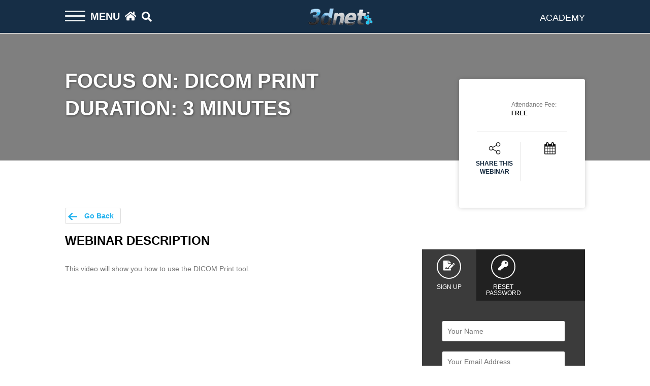

--- FILE ---
content_type: text/html; charset=UTF-8
request_url: http://academy.3dnetmedical.com/webinars/focus-on-dicomprint/
body_size: 25843
content:

<!DOCTYPE html>
<html lang="en">

<head>
    <meta charset="utf-8">
    <meta http-equiv="X-UA-Compatible" content="IE=edge">
    <meta name="viewport" content="width=device-width, initial-scale=1">
    <!-- The above 3 meta tags *must* come first in the head; any other head content must come *after* these tags -->
    <meta property="og:title" content="FOCUS ON: DICOM Print">
    <meta property="og:url" content="http://academy.3dnetmedical.com/webinars/focus-on-dicomprint/">
    <meta property="og:description" content="This video will show you how to use the DICOM Print tool. &nbsp; &nbsp;">
    <meta name="viewport" content="width=device-width, initial-scale=1">
    <title>FOCUS ON: DICOM Print</title>

  
    <!-- Bootstrap -->
    <link href="http://academy.3dnetmedical.com/wp-content/themes/3dnet/css/bootstrap.min.css" rel="stylesheet">
    <link rel="stylesheet" href="https://use.fontawesome.com/releases/v5.3.1/css/all.css" integrity="sha384-mzrmE5qonljUremFsqc01SB46JvROS7bZs3IO2EmfFsd15uHvIt+Y8vEf7N7fWAU" crossorigin="anonymous">
    <link href="https://fonts.googleapis.com/css?family=Poppins:300,400,500,600,700,800" rel="stylesheet">
    <link rel="stylesheet" href="http://academy.3dnetmedical.com/wp-content/themes/3dnet/css/styles.css">
    <link rel="stylesheet" href="http://academy.3dnetmedical.com/wp-content/themes/3dnet/style.css">
    <!-- HTML5 shim and Respond.js for IE8 support of HTML5 elements and media queries -->
    <!-- WARNING: Respond.js doesn't work if you view the page via file:// -->
    <!--[if lt IE 9]>
      <script src="https://oss.maxcdn.com/html5shiv/3.7.3/html5shiv.min.js"></script>
      <script src="https://oss.maxcdn.com/respond/1.4.2/respond.min.js"></script>
    <![endif]-->
    <meta name='robots' content='max-image-preview:large' />
<link rel='dns-prefetch' href='//apis.google.com' />
<link rel='dns-prefetch' href='//fonts.googleapis.com' />
<link rel='dns-prefetch' href='//s.w.org' />
<script type="text/javascript">
window._wpemojiSettings = {"baseUrl":"https:\/\/s.w.org\/images\/core\/emoji\/14.0.0\/72x72\/","ext":".png","svgUrl":"https:\/\/s.w.org\/images\/core\/emoji\/14.0.0\/svg\/","svgExt":".svg","source":{"concatemoji":"http:\/\/academy.3dnetmedical.com\/wp-includes\/js\/wp-emoji-release.min.js?ver=6.0.11"}};
/*! This file is auto-generated */
!function(e,a,t){var n,r,o,i=a.createElement("canvas"),p=i.getContext&&i.getContext("2d");function s(e,t){var a=String.fromCharCode,e=(p.clearRect(0,0,i.width,i.height),p.fillText(a.apply(this,e),0,0),i.toDataURL());return p.clearRect(0,0,i.width,i.height),p.fillText(a.apply(this,t),0,0),e===i.toDataURL()}function c(e){var t=a.createElement("script");t.src=e,t.defer=t.type="text/javascript",a.getElementsByTagName("head")[0].appendChild(t)}for(o=Array("flag","emoji"),t.supports={everything:!0,everythingExceptFlag:!0},r=0;r<o.length;r++)t.supports[o[r]]=function(e){if(!p||!p.fillText)return!1;switch(p.textBaseline="top",p.font="600 32px Arial",e){case"flag":return s([127987,65039,8205,9895,65039],[127987,65039,8203,9895,65039])?!1:!s([55356,56826,55356,56819],[55356,56826,8203,55356,56819])&&!s([55356,57332,56128,56423,56128,56418,56128,56421,56128,56430,56128,56423,56128,56447],[55356,57332,8203,56128,56423,8203,56128,56418,8203,56128,56421,8203,56128,56430,8203,56128,56423,8203,56128,56447]);case"emoji":return!s([129777,127995,8205,129778,127999],[129777,127995,8203,129778,127999])}return!1}(o[r]),t.supports.everything=t.supports.everything&&t.supports[o[r]],"flag"!==o[r]&&(t.supports.everythingExceptFlag=t.supports.everythingExceptFlag&&t.supports[o[r]]);t.supports.everythingExceptFlag=t.supports.everythingExceptFlag&&!t.supports.flag,t.DOMReady=!1,t.readyCallback=function(){t.DOMReady=!0},t.supports.everything||(n=function(){t.readyCallback()},a.addEventListener?(a.addEventListener("DOMContentLoaded",n,!1),e.addEventListener("load",n,!1)):(e.attachEvent("onload",n),a.attachEvent("onreadystatechange",function(){"complete"===a.readyState&&t.readyCallback()})),(e=t.source||{}).concatemoji?c(e.concatemoji):e.wpemoji&&e.twemoji&&(c(e.twemoji),c(e.wpemoji)))}(window,document,window._wpemojiSettings);
</script>
<style type="text/css">
img.wp-smiley,
img.emoji {
	display: inline !important;
	border: none !important;
	box-shadow: none !important;
	height: 1em !important;
	width: 1em !important;
	margin: 0 0.07em !important;
	vertical-align: -0.1em !important;
	background: none !important;
	padding: 0 !important;
}
</style>
	<link rel='stylesheet' id='dashicons-css'  href='http://academy.3dnetmedical.com/wp-includes/css/dashicons.min.css?ver=6.0.11' type='text/css' media='all' />
<link rel='stylesheet' id='thickbox-css'  href='http://academy.3dnetmedical.com/wp-includes/js/thickbox/thickbox.css?ver=6.0.11' type='text/css' media='all' />
<link rel='stylesheet' id='wp-block-library-css'  href='http://academy.3dnetmedical.com/wp-includes/css/dist/block-library/style.min.css?ver=6.0.11' type='text/css' media='all' />
<style id='global-styles-inline-css' type='text/css'>
body{--wp--preset--color--black: #000000;--wp--preset--color--cyan-bluish-gray: #abb8c3;--wp--preset--color--white: #ffffff;--wp--preset--color--pale-pink: #f78da7;--wp--preset--color--vivid-red: #cf2e2e;--wp--preset--color--luminous-vivid-orange: #ff6900;--wp--preset--color--luminous-vivid-amber: #fcb900;--wp--preset--color--light-green-cyan: #7bdcb5;--wp--preset--color--vivid-green-cyan: #00d084;--wp--preset--color--pale-cyan-blue: #8ed1fc;--wp--preset--color--vivid-cyan-blue: #0693e3;--wp--preset--color--vivid-purple: #9b51e0;--wp--preset--gradient--vivid-cyan-blue-to-vivid-purple: linear-gradient(135deg,rgba(6,147,227,1) 0%,rgb(155,81,224) 100%);--wp--preset--gradient--light-green-cyan-to-vivid-green-cyan: linear-gradient(135deg,rgb(122,220,180) 0%,rgb(0,208,130) 100%);--wp--preset--gradient--luminous-vivid-amber-to-luminous-vivid-orange: linear-gradient(135deg,rgba(252,185,0,1) 0%,rgba(255,105,0,1) 100%);--wp--preset--gradient--luminous-vivid-orange-to-vivid-red: linear-gradient(135deg,rgba(255,105,0,1) 0%,rgb(207,46,46) 100%);--wp--preset--gradient--very-light-gray-to-cyan-bluish-gray: linear-gradient(135deg,rgb(238,238,238) 0%,rgb(169,184,195) 100%);--wp--preset--gradient--cool-to-warm-spectrum: linear-gradient(135deg,rgb(74,234,220) 0%,rgb(151,120,209) 20%,rgb(207,42,186) 40%,rgb(238,44,130) 60%,rgb(251,105,98) 80%,rgb(254,248,76) 100%);--wp--preset--gradient--blush-light-purple: linear-gradient(135deg,rgb(255,206,236) 0%,rgb(152,150,240) 100%);--wp--preset--gradient--blush-bordeaux: linear-gradient(135deg,rgb(254,205,165) 0%,rgb(254,45,45) 50%,rgb(107,0,62) 100%);--wp--preset--gradient--luminous-dusk: linear-gradient(135deg,rgb(255,203,112) 0%,rgb(199,81,192) 50%,rgb(65,88,208) 100%);--wp--preset--gradient--pale-ocean: linear-gradient(135deg,rgb(255,245,203) 0%,rgb(182,227,212) 50%,rgb(51,167,181) 100%);--wp--preset--gradient--electric-grass: linear-gradient(135deg,rgb(202,248,128) 0%,rgb(113,206,126) 100%);--wp--preset--gradient--midnight: linear-gradient(135deg,rgb(2,3,129) 0%,rgb(40,116,252) 100%);--wp--preset--duotone--dark-grayscale: url('#wp-duotone-dark-grayscale');--wp--preset--duotone--grayscale: url('#wp-duotone-grayscale');--wp--preset--duotone--purple-yellow: url('#wp-duotone-purple-yellow');--wp--preset--duotone--blue-red: url('#wp-duotone-blue-red');--wp--preset--duotone--midnight: url('#wp-duotone-midnight');--wp--preset--duotone--magenta-yellow: url('#wp-duotone-magenta-yellow');--wp--preset--duotone--purple-green: url('#wp-duotone-purple-green');--wp--preset--duotone--blue-orange: url('#wp-duotone-blue-orange');--wp--preset--font-size--small: 13px;--wp--preset--font-size--medium: 20px;--wp--preset--font-size--large: 36px;--wp--preset--font-size--x-large: 42px;}.has-black-color{color: var(--wp--preset--color--black) !important;}.has-cyan-bluish-gray-color{color: var(--wp--preset--color--cyan-bluish-gray) !important;}.has-white-color{color: var(--wp--preset--color--white) !important;}.has-pale-pink-color{color: var(--wp--preset--color--pale-pink) !important;}.has-vivid-red-color{color: var(--wp--preset--color--vivid-red) !important;}.has-luminous-vivid-orange-color{color: var(--wp--preset--color--luminous-vivid-orange) !important;}.has-luminous-vivid-amber-color{color: var(--wp--preset--color--luminous-vivid-amber) !important;}.has-light-green-cyan-color{color: var(--wp--preset--color--light-green-cyan) !important;}.has-vivid-green-cyan-color{color: var(--wp--preset--color--vivid-green-cyan) !important;}.has-pale-cyan-blue-color{color: var(--wp--preset--color--pale-cyan-blue) !important;}.has-vivid-cyan-blue-color{color: var(--wp--preset--color--vivid-cyan-blue) !important;}.has-vivid-purple-color{color: var(--wp--preset--color--vivid-purple) !important;}.has-black-background-color{background-color: var(--wp--preset--color--black) !important;}.has-cyan-bluish-gray-background-color{background-color: var(--wp--preset--color--cyan-bluish-gray) !important;}.has-white-background-color{background-color: var(--wp--preset--color--white) !important;}.has-pale-pink-background-color{background-color: var(--wp--preset--color--pale-pink) !important;}.has-vivid-red-background-color{background-color: var(--wp--preset--color--vivid-red) !important;}.has-luminous-vivid-orange-background-color{background-color: var(--wp--preset--color--luminous-vivid-orange) !important;}.has-luminous-vivid-amber-background-color{background-color: var(--wp--preset--color--luminous-vivid-amber) !important;}.has-light-green-cyan-background-color{background-color: var(--wp--preset--color--light-green-cyan) !important;}.has-vivid-green-cyan-background-color{background-color: var(--wp--preset--color--vivid-green-cyan) !important;}.has-pale-cyan-blue-background-color{background-color: var(--wp--preset--color--pale-cyan-blue) !important;}.has-vivid-cyan-blue-background-color{background-color: var(--wp--preset--color--vivid-cyan-blue) !important;}.has-vivid-purple-background-color{background-color: var(--wp--preset--color--vivid-purple) !important;}.has-black-border-color{border-color: var(--wp--preset--color--black) !important;}.has-cyan-bluish-gray-border-color{border-color: var(--wp--preset--color--cyan-bluish-gray) !important;}.has-white-border-color{border-color: var(--wp--preset--color--white) !important;}.has-pale-pink-border-color{border-color: var(--wp--preset--color--pale-pink) !important;}.has-vivid-red-border-color{border-color: var(--wp--preset--color--vivid-red) !important;}.has-luminous-vivid-orange-border-color{border-color: var(--wp--preset--color--luminous-vivid-orange) !important;}.has-luminous-vivid-amber-border-color{border-color: var(--wp--preset--color--luminous-vivid-amber) !important;}.has-light-green-cyan-border-color{border-color: var(--wp--preset--color--light-green-cyan) !important;}.has-vivid-green-cyan-border-color{border-color: var(--wp--preset--color--vivid-green-cyan) !important;}.has-pale-cyan-blue-border-color{border-color: var(--wp--preset--color--pale-cyan-blue) !important;}.has-vivid-cyan-blue-border-color{border-color: var(--wp--preset--color--vivid-cyan-blue) !important;}.has-vivid-purple-border-color{border-color: var(--wp--preset--color--vivid-purple) !important;}.has-vivid-cyan-blue-to-vivid-purple-gradient-background{background: var(--wp--preset--gradient--vivid-cyan-blue-to-vivid-purple) !important;}.has-light-green-cyan-to-vivid-green-cyan-gradient-background{background: var(--wp--preset--gradient--light-green-cyan-to-vivid-green-cyan) !important;}.has-luminous-vivid-amber-to-luminous-vivid-orange-gradient-background{background: var(--wp--preset--gradient--luminous-vivid-amber-to-luminous-vivid-orange) !important;}.has-luminous-vivid-orange-to-vivid-red-gradient-background{background: var(--wp--preset--gradient--luminous-vivid-orange-to-vivid-red) !important;}.has-very-light-gray-to-cyan-bluish-gray-gradient-background{background: var(--wp--preset--gradient--very-light-gray-to-cyan-bluish-gray) !important;}.has-cool-to-warm-spectrum-gradient-background{background: var(--wp--preset--gradient--cool-to-warm-spectrum) !important;}.has-blush-light-purple-gradient-background{background: var(--wp--preset--gradient--blush-light-purple) !important;}.has-blush-bordeaux-gradient-background{background: var(--wp--preset--gradient--blush-bordeaux) !important;}.has-luminous-dusk-gradient-background{background: var(--wp--preset--gradient--luminous-dusk) !important;}.has-pale-ocean-gradient-background{background: var(--wp--preset--gradient--pale-ocean) !important;}.has-electric-grass-gradient-background{background: var(--wp--preset--gradient--electric-grass) !important;}.has-midnight-gradient-background{background: var(--wp--preset--gradient--midnight) !important;}.has-small-font-size{font-size: var(--wp--preset--font-size--small) !important;}.has-medium-font-size{font-size: var(--wp--preset--font-size--medium) !important;}.has-large-font-size{font-size: var(--wp--preset--font-size--large) !important;}.has-x-large-font-size{font-size: var(--wp--preset--font-size--x-large) !important;}
</style>
<link rel='stylesheet' id='contact-form-7-css'  href='http://academy.3dnetmedical.com/wp-content/plugins/contact-form-7/includes/css/styles.css?ver=5.6' type='text/css' media='all' />
<link rel='stylesheet' id='som_lost_password_style-css'  href='http://academy.3dnetmedical.com/wp-content/plugins/frontend-reset-password/assets/css/password-lost.css?ver=6.0.11' type='text/css' media='all' />
<link rel='stylesheet' id='wp-mp-register-login-css'  href='http://academy.3dnetmedical.com/wp-content/plugins/wp-front-end-login-and-register/public/css/wp-mp-register-login-public.css?ver=2.0.0' type='text/css' media='all' />
<link rel='stylesheet' id='wp-mp-register-login-bootstrap-css'  href='http://academy.3dnetmedical.com/wp-content/plugins/wp-front-end-login-and-register/public/css/bootstrap.min.css?ver=2.0.0' type='text/css' media='all' />
<link rel='stylesheet' id='wp-mp-register-login-formValidation-css'  href='http://academy.3dnetmedical.com/wp-content/plugins/wp-front-end-login-and-register/public/css/formValidation.min.css?ver=2.0.0' type='text/css' media='all' />
<link rel='stylesheet' id='wpws-bootstrap-css'  href='http://academy.3dnetmedical.com/wp-content/plugins/wpwebinarsystem/includes/css/bootstrap.min.css?ver=6.0.11' type='text/css' media='all' />
<link rel='stylesheet' id='wpws-bootstrap-switch-style-css'  href='http://academy.3dnetmedical.com/wp-content/plugins/wpwebinarsystem/includes/css/bootstrap-switch.min.css?ver=6.0.11' type='text/css' media='all' />
<link rel='stylesheet' id='wpws-font-awesome-css'  href='http://academy.3dnetmedical.com/wp-content/plugins/wpwebinarsystem/includes/css/font-awesome.min.css?ver=6.0.11' type='text/css' media='all' />
<link rel='stylesheet' id='wpws-webinar-css'  href='http://academy.3dnetmedical.com/wp-content/plugins/wpwebinarsystem/includes/css/webinar.css?ver=6.0.11' type='text/css' media='all' />
<link rel='stylesheet' id='wpws-flipclock-css'  href='http://academy.3dnetmedical.com/wp-content/plugins/wpwebinarsystem/includes/css/flipclock.css?ver=6.0.11' type='text/css' media='all' />
<link rel='stylesheet' id='wpws-ubuntu-font-css'  href='//fonts.googleapis.com/css?family=Ubuntu%3A300%2C400%2C500&#038;ver=6.0.11' type='text/css' media='all' />
<link rel='stylesheet' id='wpws-webinar-admin-fonts-css'  href='http://academy.3dnetmedical.com/wp-content/plugins/wpwebinarsystem/includes/css/fonts.css?ver=6.0.11' type='text/css' media='all' />
<link rel='stylesheet' id='wpws-webinar-admin-icons-css'  href='http://academy.3dnetmedical.com/wp-content/plugins/wpwebinarsystem/includes/css/icons.css?ver=6.0.11' type='text/css' media='all' />
<link rel='stylesheet' id='wpws-videojs-css-css'  href='http://academy.3dnetmedical.com/wp-content/plugins/wpwebinarsystem/includes/libs/videojs/videojs.css?ver=6.0.11' type='text/css' media='all' />
<link rel='stylesheet' id='wpws-wpwsmediaelement-css'  href='http://academy.3dnetmedical.com/wp-content/plugins/wpwebinarsystem/includes/libs/mediaelement/mediaelementplayer.css?ver=6.0.11' type='text/css' media='all' />
<link rel='stylesheet' id='wpws-mediaelement-skin-css'  href='http://academy.3dnetmedical.com/wp-content/plugins/wpwebinarsystem/includes/libs/mediaelement/mejs-skins.css?ver=6.0.11' type='text/css' media='all' />
<link rel='stylesheet' id='wswebinar-calendar-css'  href='http://academy.3dnetmedical.com/wp-content/plugins/wpwebinarsystem/includes/css/atc-style-blue.css?ver=6.0.11' type='text/css' media='all' />
<link rel='stylesheet' id='buttons-css'  href='http://academy.3dnetmedical.com/wp-includes/css/buttons.min.css?ver=6.0.11' type='text/css' media='all' />
<link rel='stylesheet' id='mediaelement-css'  href='http://academy.3dnetmedical.com/wp-includes/js/mediaelement/mediaelementplayer-legacy.min.css?ver=4.2.16' type='text/css' media='all' />
<link rel='stylesheet' id='wp-mediaelement-css'  href='http://academy.3dnetmedical.com/wp-includes/js/mediaelement/wp-mediaelement.min.css?ver=6.0.11' type='text/css' media='all' />
<link rel='stylesheet' id='media-views-css'  href='http://academy.3dnetmedical.com/wp-includes/css/media-views.min.css?ver=6.0.11' type='text/css' media='all' />
<link rel='stylesheet' id='imgareaselect-css'  href='http://academy.3dnetmedical.com/wp-includes/js/imgareaselect/imgareaselect.css?ver=0.9.8' type='text/css' media='all' />
<script type='text/javascript'>ajaxurl='http://academy.3dnetmedical.com/wp-admin/admin-ajax.php';pf_nonce='90b570c7d2';</script><script type='text/javascript' src='http://academy.3dnetmedical.com/wp-includes/js/jquery/jquery.min.js?ver=3.6.0' id='jquery-core-js'></script>
<script type='text/javascript' src='http://academy.3dnetmedical.com/wp-includes/js/jquery/jquery-migrate.min.js?ver=3.3.2' id='jquery-migrate-js'></script>
<script type='text/javascript' id='wp-mp-register-login-js-extra'>
/* <![CDATA[ */
var ajax_object = {"ajax_url":"http:\/\/academy.3dnetmedical.com\/wp-admin\/admin-ajax.php"};
/* ]]> */
</script>
<script type='text/javascript' src='http://academy.3dnetmedical.com/wp-content/plugins/wp-front-end-login-and-register/public/js/wp-mp-register-login-public.js?ver=2.0.0' id='wp-mp-register-login-js'></script>
<script type='text/javascript' src='http://academy.3dnetmedical.com/wp-content/plugins/wp-front-end-login-and-register/public/js/bootstrap.min.js?ver=2.0.0' id='wp-mp-register-login-bootstrap-js'></script>
<script type='text/javascript' src='http://academy.3dnetmedical.com/wp-content/plugins/wp-front-end-login-and-register/public/js/validator/formValidation.min.js?ver=2.0.0' id='wp-mp-register-login-formValidation.min-js'></script>
<script type='text/javascript' src='http://academy.3dnetmedical.com/wp-content/plugins/wp-front-end-login-and-register/public/js/validator/bootstrap-validator.min.js?ver=2.0.0' id='wp-mp-register-login-bootstrap-validator-js'></script>
<script type='text/javascript' src='http://academy.3dnetmedical.com/wp-includes/js/jquery/ui/core.min.js?ver=1.13.1' id='jquery-ui-core-js'></script>
<script type='text/javascript' src='http://academy.3dnetmedical.com/wp-content/plugins/wpwebinarsystem/includes/js/bootstrap-switch.min.js?ver=6.0.11' id='wpws-bootstrap-switch-script-js'></script>
<script type='text/javascript' src='http://academy.3dnetmedical.com/wp-content/plugins/wpwebinarsystem/includes/js/ZeroClipboard.min.js?ver=2.16' id='wpws-zero-clipboard-js'></script>
<script type='text/javascript' src='http://academy.3dnetmedical.com/wp-content/plugins/wpwebinarsystem/includes/js/bootstrap.min.js?ver=6.0.11' id='wpws-bootstrap-script-js'></script>
<script type='text/javascript' src='http://academy.3dnetmedical.com/wp-content/plugins/wpwebinarsystem/includes/js/addEvent.js?ver=2.16' id='wpws-add-event-js'></script>
<script type='text/javascript' src='http://academy.3dnetmedical.com/wp-content/plugins/wpwebinarsystem/includes/js/helper-functions.js?ver=2.16' id='wpws-wpwebinarsystem-helper-js'></script>
<script type='text/javascript' src='http://academy.3dnetmedical.com/wp-content/plugins/wpwebinarsystem/includes/js/front-end.js?ver=2.16' id='wpws-wpwebinarsystem-js'></script>
<script type='text/javascript' id='wpws-wpwebinarsystem-front-js-extra'>
/* <![CDATA[ */
var wpwebinarsystem = {"ajaxurl":"http:\/\/academy.3dnetmedical.com\/wp-admin\/admin-ajax.php"};
var wpws = {"available_timeslots":"Loading available timeslots..."};
/* ]]> */
</script>
<script type='text/javascript' src='http://academy.3dnetmedical.com/wp-content/plugins/wpwebinarsystem/includes/js/int-controllers.js?ver=2.16' id='wpws-wpwebinarsystem-front-js'></script>
<script type='text/javascript' src='http://academy.3dnetmedical.com/wp-content/plugins/wpwebinarsystem/includes/js/flipclock.min.js?ver=2.16' id='wpws-flipclock-js'></script>
<script type='text/javascript' src='//apis.google.com/js/platform.js?ver=6.0.11' id='wpws-google-platform-js'></script>
<script type='text/javascript' src='http://academy.3dnetmedical.com/wp-content/plugins/wpwebinarsystem/includes/libs/videojs/videojs.js?ver=2.16' id='wpws-videojs-js'></script>
<script type='text/javascript' src='http://academy.3dnetmedical.com/wp-content/plugins/wpwebinarsystem/includes/libs/videojs/videojs-ie8.min.js?ver=2.16' id='wpws-videojs-ie-js'></script>
<script type='text/javascript' src='http://academy.3dnetmedical.com/wp-content/plugins/wpwebinarsystem/includes/libs/videojs/videojs-youtube.min.js?ver=2.16' id='wpws-videojs-youtube-js'></script>
<script type='text/javascript' src='http://academy.3dnetmedical.com/wp-content/plugins/wpwebinarsystem/includes/libs/mediaelement/mediaelement-and-player.min.js?ver=2.16' id='wpws-wpwsmediaelement-js-js'></script>
<script type='text/javascript' id='utils-js-extra'>
/* <![CDATA[ */
var userSettings = {"url":"\/","uid":"0","time":"1766468773","secure":""};
/* ]]> */
</script>
<script type='text/javascript' src='http://academy.3dnetmedical.com/wp-includes/js/utils.min.js?ver=6.0.11' id='utils-js'></script>
<script type='text/javascript' src='http://academy.3dnetmedical.com/wp-includes/js/plupload/moxie.min.js?ver=1.3.5' id='moxiejs-js'></script>
<script type='text/javascript' src='http://academy.3dnetmedical.com/wp-includes/js/plupload/plupload.min.js?ver=2.1.9' id='plupload-js'></script>
<!--[if lt IE 8]>
<script type='text/javascript' src='http://academy.3dnetmedical.com/wp-includes/js/json2.min.js?ver=2015-05-03' id='json2-js'></script>
<![endif]-->
<link rel="https://api.w.org/" href="http://academy.3dnetmedical.com/wp-json/" /><link rel="EditURI" type="application/rsd+xml" title="RSD" href="http://academy.3dnetmedical.com/xmlrpc.php?rsd" />
<link rel="wlwmanifest" type="application/wlwmanifest+xml" href="http://academy.3dnetmedical.com/wp-includes/wlwmanifest.xml" /> 
<meta name="generator" content="WordPress 6.0.11" />
<link rel="canonical" href="http://academy.3dnetmedical.com/webinars/focus-on-dicomprint/" />
<link rel='shortlink' href='http://academy.3dnetmedical.com/?p=200' />
<link rel="alternate" type="application/json+oembed" href="http://academy.3dnetmedical.com/wp-json/oembed/1.0/embed?url=http%3A%2F%2Facademy.3dnetmedical.com%2Fwebinars%2Ffocus-on-dicomprint%2F" />
<link rel="alternate" type="text/xml+oembed" href="http://academy.3dnetmedical.com/wp-json/oembed/1.0/embed?url=http%3A%2F%2Facademy.3dnetmedical.com%2Fwebinars%2Ffocus-on-dicomprint%2F&#038;format=xml" />
<style>
.som-password-error-message,
.som-password-sent-message {
	background-color: #2679ce;
	border-color: #2679ce;
}
</style>
	<script type="text/javascript">
	    var wpws_ajaxurl = 'http://academy.3dnetmedical.com/wp-content/plugins/wpwebinarsystem/includes/core-requesthandler.php';
	</script>
	<!-- Analytics by WP Statistics v13.2.4.1 - https://wp-statistics.com/ -->
  
	
	<!-- Global site tag (gtag.js) - Google Analytics -->
<script async src="https://www.googletagmanager.com/gtag/js?id=UA-145404718-3"></script>
<script>
  window.dataLayer = window.dataLayer || [];
  function gtag(){dataLayer.push(arguments);}
  gtag('js', new Date());

  gtag('config', 'UA-145404718-3');
</script>
	
</head>

<body class="inner">
    <header>
        <div id="main_nav">
            <div class="container-fluid">
                                <div class="nav_link">
                    <div class="menu_switch">
                        <div class="hamburger" id="menu_toggle">
                            <span class="line"></span>
                            <span class="line"></span>
                            <span class="line"></span>
                        </div>
                        <span>MENU</span>
						<span ><a href="http://academy.3dnetmedical.com"><i class="fas fa-home" ></i></a></span>
                        <span id="search"><a href="#"><i class="fas fa-search" aria-hidden="true"></i></a></span>
                       
                        <div id="search_box">
                            <div class="swrap">
                                <form action="http://academy.3dnetmedical.com" method="get" id="searchFRm">
                                <input type="text" name="s" >
                                <a href="#"><i class="fas fa-search searchfrm_active" aria-hidden="true"></i></a>
                                <a href="#" id="search_close"><i class="fas fa-chevron-left"></i></a>
                            </form>
                            </div>
                        </div>
                    </div>
                </div>
             
                <div class="brand">
                	                   <a href="http://academy.3dnetmedical.com"> <img src="http://academy.3dnetmedical.com/wp-content/uploads/2018/10/logo.png" alt="logo" class="img-responsive"></a>
                </div>
                                <div class="nav_r">
                    <h4>Academy</h4>
                </div>
                 
            </div>
        </div>
        <div id="searchBar">
            <div class="container-fluid">
                 <form action="http://academy.3dnetmedical.com" method="get"  id="searchForm" >
                    <input type="text" name="s" > 
                    <input type="submit">
                </form>
            </div>
        </div>
        <div class="side_menu" id="sidemenu">
            <div class="menu_head">
                <h3>Account</h3>
                <span id="close_sm"><img src="http://academy.3dnetmedical.com/wp-content/themes/3dnet/img/close.png" alt=""></span>
            </div>
            <div class="sm_cont">
                                    <li><a href="http://academy.3dnetmedical.com/login"><img src="http://academy.3dnetmedical.com/wp-content/themes/3dnet/img/profile.png"> Login</a></li>
                                <li><a href="http://academy.3dnetmedical.com"><img src="http://academy.3dnetmedical.com/wp-content/themes/3dnet/img/webinar.png"> Homepage </a></li>
                
                
                <li><a href="http://academy.3dnetmedical.com/how-to-register/"><img src="http://academy.3dnetmedical.com/wp-content/themes/3dnet/img/question.png"> How to sign up for a webinar?</a></li>
                <li><a href="http://academy.3dnetmedical.com/subscription/"><img src="http://academy.3dnetmedical.com/wp-content/themes/3dnet/img/subscribe.png"> My Subscriptions</a></li>
                <li><a href="http://marketplace.3dnetmedical.com/" target="_blank"><img src="http://academy.3dnetmedical.com/wp-content/themes/3dnet/img/service.png"> 3Dnet Marketplace</a></li>
                <li><a href="http://academy.3dnetmedical.com/about/"><img src="http://academy.3dnetmedical.com/wp-content/themes/3dnet/img/about.png"> About</a></li>
            </div>
            <div class="sm_foot">
                <ul>
                                    </ul>
            </div>
        </div>
    </header>   <div id="fb-root"></div>
        <script>(function (d, s, id) {
		var js, fjs = d.getElementsByTagName(s)[0];
		if (d.getElementById(id))
		    return;
		js = d.createElement(s);
		js.id = id;
		js.src = "//connect.facebook.net/en_GB/sdk.js#xfbml=1&version=v2.3&appId=101090596631952";
		fjs.parentNode.insertBefore(js, fjs);
	    }(document, 'script', 'facebook-jssdk'));
        </script>
        <script type="text/javascript">(function () {
        // Add to calendar script
        if (window.addtocalendar)if(typeof window.addtocalendar.start == "function")return;
        if (window.ifaddtocalendar == undefined) { window.ifaddtocalendar = 1;
        var d = document, s = d.createElement('script'), g = 'getElementsByTagName';
        s.type = 'text/javascript';s.charset = 'UTF-8';s.async = true;
        s.src = ('https:' == window.location.protocol ? 'https' : 'http')+'://addtocalendar.com/atc/1.5/atc.min.js';
        var h = d[g]('body')[0];h.appendChild(s); }})();
        </script>
        <script>
	    !function (d, s, id) {
		var js, fjs = d.getElementsByTagName(s)[0], p = /^http:/.test(d.location) ? 'http' : 'https';
		if (!d.getElementById(id)) {
		    js = d.createElement(s);
		    js.id = id;
		    js.src = p + '://platform.twitter.com/widgets.js';
		    fjs.parentNode.insertBefore(js, fjs);
		}
	    }(document, 'script', 'twitter-wjs');
        </script>
		<!--       <div class="banner banner_webin" style="background: url(http://academy.3dnetmedical.com/wp-content/uploads/2019/01/defaultimage.jpg) no-repeat;"> -->
      <div class="banner banner_webin">
		<div class="banner-bg-img"><img src="http://academy.3dnetmedical.com/wp-content/uploads/2019/01/defaultimage.jpg"> </div>
        <div class="overlay"></div>
        <div class="banner-content container-fluid">
            <div class="banner-title">
                <h1>FOCUS ON: DICOM Print</h1>
                                <h2>Duration: 3 minutes </h2>
             
            </div>
        </div>
        <!-- <div class="banner-img">
            <img src="img/webanner.jpg" alt="" class="img-responsive">
        </div> -->
    </div>
    <div class="container-fluid rb_container">
               <div class="register_box empty_reg_time">
            <div class="row">
                <div class="col-md-4 col-sm-4 col-xs-4 wr_date">
                	                </div>
                <div class="col-md-8 col-sm-8 col-xs-8 wr_time">
                	                                        <span class="wr_att">Attendance Fee: <strong>FREE</strong></span>
                 
                </div>
                <div class="clearfix"></div>
                <div class="sep"></div>
                <div class="col-md-6 col-sm-6 col-xs-6 share_wr">
                    <img src="http://academy.3dnetmedical.com/wp-content/themes/3dnet/img/share.png" alt="">
                    <span class="share_this_webinar">Share this Webinar</span>

                </div>
                <div class="col-md-6 col-sm-6 col-xs-6 wr_adc">
                    
                    
                    <!-- new code -->
                    
                         
                           
                           
                            
                                
                            <!--Add-to-calendar html-->
                                                        <style>
                                .atcb-link{ display : inline; color:#861e14 !important; font-size: 12px !important; margin-left: 15px !important; }
                            </style>
                             <img src="http://academy.3dnetmedical.com/wp-content/themes/3dnet/img/cal.png" alt="" class="wr_cal_img">
                           
                               
                               <div style="width:100%;" class="wr_addCal_div">
                            <span class="addtocalendar atc-style-blue btn btm-btn glyphicon" style="color:#861e14 !important;background-color: !important;border-color: !important;">

                                <span class="glyphicon-plus-sign" style="position: absolute; padding-top: 3px;"></span>
                                <var class="atc_event">
                                    <var class="atc_date_start">23-12-2025 05:46:13</var>
                                    <var class="atc_date_end">23-12-2025 06:46:13</var>
                                    <var class="atc_timezone">Europe/London</var>
                                    <var class="atc_title">FOCUS ON: DICOM Print</var>
                                    <var class="atc_description">This video will show you how to use the DICOM Print tool. &nbsp; &nbsp;</var>
                                    <var class="atc_location">http://academy.3dnetmedical.com/webinars/focus-on-dicomprint/</var>
                                    <var class="atc_organizer">Giacomo Falcone</var>
                                    <var class="atc_organizer_email">jvaughan@biotronics3d.com</var>
                                </var>
                            </span>
                                
                            </div>
                       
                    <!-- new code ends -->
                    
                </div>
                 <!-- social share -->
                      <div id="webinar-socialsharing" style="display: none;" class="tnxp-box" style="background-color: ;border-color: ;">
                            <div class="social-buttons">
                                <a href="#" onClick="window.open('http://www.facebook.com/sharer/sharer.php?u=http://academy.3dnetmedical.com/webinars/focus-on-dicomprint/', 'webinar-fb', 'width=500,height=500')"><img src="http://academy.3dnetmedical.com/wp-content/plugins/wpwebinarsystem/includes/images/ui/fb.png"/></a>
                                <span>
                                    <a href="https://twitter.com/intent/tweet?text=FOCUS ON: DICOM Print&url=http://academy.3dnetmedical.com/webinars/focus-on-dicomprint/" target="_blank"><img src="http://academy.3dnetmedical.com/wp-content/plugins/wpwebinarsystem/includes/images/ui/tw.png"/></a>
                                </span>
                                <span>
                                    <a href="#" onClick="window.open('https://plus.google.com/share?url=http://academy.3dnetmedical.com/webinars/focus-on-dicomprint/', 'webinar-gplus', 'width=500,height=500')"><img src="http://academy.3dnetmedical.com/wp-content/plugins/wpwebinarsystem/includes/images/ui/gp.png"/></a>
                                </span>
                                <span>
                                    <a href="#" onClick="window.open('http://www.linkedin.com/shareArticle?mini=true&url=http%3A%2F%2Facademy.3dnetmedical.com%2Fwebinars%2Ffocus-on-dicomprint%2F&title=FOCUS+ON%3A+DICOM+Print&summary=This+video+will+show+you+how+to+use+the+DICOM+Print+tool.+%26nbsp%3B+%26nbsp%3B', 'webinar-linkedin', 'width=500,height=500')"><img src="http://academy.3dnetmedical.com/wp-content/plugins/wpwebinarsystem/includes/images/ui/li.png"/></a>
                                </span>
                            </div>
                        </div>
                    <!-- ends -->
                <div class="clearfix"></div>
               <!-- <div class="col-md-12 col-md-12 col-xs-12 reg_wbr">
                    <a href="#usr_access" class="scroll">
                        <button class="btn btn_3d">Sign up</button>
                    </a>
                </div>-->
            </div>
        </div>
    </div>
    <section class="main_content">
        <div class="container-fluid">
             <div class="back_link">
                <a href="javascript:void();"  onclick="window.history.back()" ><img src="http://academy.3dnetmedical.com/wp-content/themes/3dnet/img/back.png" alt=""> Go Back</a>
            </div>
            <div class="row">
                <div class="col-md-8 wr_desc">
                    <h2>Webinar Description</h2>
                    <div class="wr_content">
                        <p>This video will show you how to use the DICOM Print tool.</p>
<p>&nbsp;</p>
<p>&nbsp;</p>
                    </div>
                </div>
                <div class="col-md-4 wr_sidebar">

                    <ul class="nav nav-tabs usr_access" id="usr_access">
                   
                        <li class="active" >
                            <a data-toggle="tab" href="#usr_reg">
                                <div class="ua_ico">
                                    <i class="fas fa-file-signature"></i>
                                </div>
                                <span>Sign up</span>
                            </a>
                        </li>
                       
                       <!-- <li >
                           
                            <a data-toggle="tab" href="#usr_login">
                                <div class="ua_ico">
                                    <i class="fas fa-unlock-alt"></i>
                                </div>
                                <span>Login</span>
                            </a>
                        </li> -->
                                                <li>
                            <a href="http://academy.3dnetmedical.com/forgot-your-password">
                                <div class="ua_ico">
                                    <i class="fas fa-key"></i>
                                </div>
                                <span>Reset Password</span>
                            </a>
                        </li>
                                            </ul>
                    <div class="tab-content usr_acc">
                        
                        <div id="usr_reg" class="tab-pane fade in active">
                            
        <form method="POST">
            <input type="hidden" name="webinarRegForm" value="submit">
                        <input type="hidden" name="webinarTab" value="register">
            <input type="hidden" name="wbnid" value="200">
            <input class="form-control forminputs wswebinarsys-registration-name-input" name="inputname" required
                   placeholder="Your Name" type="text"
                   value=""/>

            
            <input class="form-control forminputs wswebinarsys-registration-email-input" name="inputemail" required
                   placeholder="Your Email Address" type="email"
                   value=""/>

            


            
            
                        <div class="text-left regGdprOpted">
                            </div>
            <button class="forminputs wswebinarsys-registration-submit-btn"
                    type="submit">sign up to this webinar</button>
        </form>

                                </div>
                        
                        <!--<div id="usr_login" class="tab-pane fade  fade in active  ">
                                     <form method="POST">
            <input type="hidden" name="webinarRegForm" value="submit">
            <input type="hidden" name="webinarTab" value="login">
            <input type="hidden" name="wbnid" value="200">
            <input class="form-control forminputs wswebinarsys-login-email-input" name="inputemail"
                   placeholder="Your Email Address" type="email"
                   value=""/>
                                       <input class="form-control forminputs wswebinarsys-login-password-input" name="inputpwd" placeholder="password" type="password" >
                                                        <button class="forminputs wswebinarsys-login-submit-btn"
                    type="submit">Login</button>
        </form>
                                             <input type="hidden" id="security" name="security" value="f9cda3a8bf" /><input type="hidden" name="_wp_http_referer" value="/webinars/focus-on-dicomprint/" />
                        </div> -->
                        <!-- <div id="usr_reset" class="tab-pane fade">
                            <form action="#">
                                <input type="email" placeholder="Your e-mail">
                                <button class="ua_btn">Reset Password</button>
                                <div class="clearfix"></div>
                            </form>
                        </div> -->
                    </div>
                     
                </div>
            </div>
        </div>
    </section>
   
    <section>
       
        <div class="container-fluid">
            <div class="title_sec with_tab">
                <h2>Other webinars you may like</h2>
                <div class="sort_tabs">
                    <ul class="nav nav-tabs sort_nav">
                        <li class="active"><a data-toggle="tab" href="#showall">Upcoming Events</a></li>
                        <!-- <li><a data-toggle="tab" href="#live">Live</a></li> -->
                        <li><a data-toggle="tab" href="#ondemand">On demand</a></li>
                    </ul>
                </div>
                <div class="clearfix"></div>
            </div>
            <div class="related_box">
                <div class="tab-content sort_contents">
                    <div id="showall" class="tab-pane fade in active">
                        <div class="row">
                        	 
                                                      
                    </div> 
						
                </div>
                    <div id="live" class="tab-pane fade">
                        <div class="row">
                                                       		 
                        </div>
                    </div>
                    <div id="ondemand" class="tab-pane fade">
                        <div class="row">
                         	<!-- code section -->
	
                                <div class="col-md-3 col-sm-6">
                    <div class="sem_box">
                       <a href="http://academy.3dnetmedical.com/webinars/health-portal-activation-and-features/" > <div class="im_box">
                            <img width="247" height="240" src="http://academy.3dnetmedical.com/wp-content/uploads/2019/01/2538ed0c-1e9f-402a-bc2c-e73be10ff8fd_13191524_s_e8126203_490x330-247x240.jpg" class="attachment-webinar_thumb size-webinar_thumb wp-post-image" alt="" />                           <!-- <img src="http://academy.3dnetmedical.com/wp-content/themes/3dnet/img/webinar.jpg" alt="" class="img-responsive">-->
                            <div class="im_over">
                                <div class="im_ov_cont">
                                    <div class="sem_cost">
                                      Watch Now                                       

                                     </div>
                                    <div class="sem_time">Jul 29, 04:00 PM (GMT -04:07)</div>
                                    <div class="sem_title">Health Portal: activation and features</div>
                                </div>
                            </div>
                        </div>
                        </a>
                        <div class="sem_cont">
                        	                        	<h3 class="sm_hd">DURATION: 5 MINUTES</h3>
                                                    <!-- <p>-How to activate a patient account on the Health Portal -How to  show a report, display images, download a study, share a study with a doctor, hide series from the list of series displayed in the viewer</p>
-->
                           
                                                       
                           
                                                         <h4><span>Speaker : </span>Giacomo Falcone</h4>
                                                       
                            <a href="http://academy.3dnetmedical.com/webinars/health-portal-activation-and-features/" class="more_link">MORE INFO <img src="http://academy.3dnetmedical.com/wp-content/themes/3dnet/img/more.png" alt="more info"></a>
                        </div>
                    </div>
                </div>
                            <div class="col-md-3 col-sm-6">
                    <div class="sem_box">
                       <a href="http://academy.3dnetmedical.com/webinars/3dnet-pacs-in-10-minutes/" > <div class="im_box">
                            <img width="247" height="117" src="http://academy.3dnetmedical.com/wp-content/uploads/2019/07/powered-by-3dnet-247x117.png" class="attachment-webinar_thumb size-webinar_thumb wp-post-image" alt="" loading="lazy" />                           <!-- <img src="http://academy.3dnetmedical.com/wp-content/themes/3dnet/img/webinar.jpg" alt="" class="img-responsive">-->
                            <div class="im_over">
                                <div class="im_ov_cont">
                                    <div class="sem_cost">
                                      Watch Now                                       

                                     </div>
                                    <div class="sem_time">Mar 26, 08:00 AM (GMT -08:03)</div>
                                    <div class="sem_title">3dnet PACS training 10 minutes!</div>
                                </div>
                            </div>
                        </div>
                        </a>
                        <div class="sem_cont">
                        	                        	<h3 class="sm_hd">DURATION: 10 MINUTES</h3>
                                                    <!-- <p>In this video we cover the most important highlights of 3dnet PACS as a tool to work remotely. &nbsp;</p>
-->
                           
                                                       
                           
                                                         <h4><span>Speaker : </span>Giacomo Falcone</h4>
                                                       
                            <a href="http://academy.3dnetmedical.com/webinars/3dnet-pacs-in-10-minutes/" class="more_link">MORE INFO <img src="http://academy.3dnetmedical.com/wp-content/themes/3dnet/img/more.png" alt="more info"></a>
                        </div>
                    </div>
                </div>
                            <div class="col-md-3 col-sm-6">
                    <div class="sem_box">
                       <a href="http://academy.3dnetmedical.com/webinars/coming-up-ct-vessel-module-2-2-3-2-2/" > <div class="im_box">
                            <img width="247" height="117" src="http://academy.3dnetmedical.com/wp-content/uploads/2019/07/powered-by-3dnet-247x117.png" class="attachment-webinar_thumb size-webinar_thumb wp-post-image" alt="" loading="lazy" />                           <!-- <img src="http://academy.3dnetmedical.com/wp-content/themes/3dnet/img/webinar.jpg" alt="" class="img-responsive">-->
                            <div class="im_over">
                                <div class="im_ov_cont">
                                    <div class="sem_cost">
                                      Watch Now                                       

                                     </div>
                                    <div class="sem_time">Feb 26, 01:00 PM (GMT -01:02)</div>
                                    <div class="sem_title">CLINICAL COURSE: Voice Recognition</div>
                                </div>
                            </div>
                        </div>
                        </a>
                        <div class="sem_cont">
                        	                        	<h3 class="sm_hd">DURATION: 3 MINUTES</h3>
                                                    <!-- <p>A quick guide for Voice Recognition tools.</p>
-->
                           
                                                       
                           
                                                         <h4><span>Speaker : </span>Giacomo Falcone</h4>
                                                       
                            <a href="http://academy.3dnetmedical.com/webinars/coming-up-ct-vessel-module-2-2-3-2-2/" class="more_link">MORE INFO <img src="http://academy.3dnetmedical.com/wp-content/themes/3dnet/img/more.png" alt="more info"></a>
                        </div>
                    </div>
                </div>
                            <div class="col-md-3 col-sm-6">
                    <div class="sem_box">
                       <a href="http://academy.3dnetmedical.com/webinars/coming-up-ct-vessel-module-2-2-3-2/" > <div class="im_box">
                            <img width="247" height="117" src="http://academy.3dnetmedical.com/wp-content/uploads/2019/07/powered-by-3dnet-247x117.png" class="attachment-webinar_thumb size-webinar_thumb wp-post-image" alt="" loading="lazy" />                           <!-- <img src="http://academy.3dnetmedical.com/wp-content/themes/3dnet/img/webinar.jpg" alt="" class="img-responsive">-->
                            <div class="im_over">
                                <div class="im_ov_cont">
                                    <div class="sem_cost">
                                      Watch Now                                       

                                     </div>
                                    <div class="sem_time">Feb 12, 01:00 PM (GMT -01:02)</div>
                                    <div class="sem_title">CLINICAL COURSE: Hanging Protocols</div>
                                </div>
                            </div>
                        </div>
                        </a>
                        <div class="sem_cont">
                        	                        	<h3 class="sm_hd">DURATION: 8 MINUTES</h3>
                                                    <!-- <p>A quick guide for Hanging Protocols creation.</p>
-->
                           
                                                       
                           
                                                         <h4><span>Speaker : </span>Giacomo Falcone</h4>
                                                       
                            <a href="http://academy.3dnetmedical.com/webinars/coming-up-ct-vessel-module-2-2-3-2/" class="more_link">MORE INFO <img src="http://academy.3dnetmedical.com/wp-content/themes/3dnet/img/more.png" alt="more info"></a>
                        </div>
                    </div>
                </div>
             
            
                <div class="clearfix"></div>
                                <div class="col-md-12 text-center">
                    <a href="http://academy.3dnetmedical.com/watch-now" class="show_more">Show More</a>
                </div>
                            	<!--  ends  -->
                           
                        </div>
                    </div>
                </div>
            </div>
        </div>
    </section>

        
     <script>
		var client = new ZeroClipboard(document.getElementById("copyToClip"));

		client.on("ready", function (readyEvent) {
		    client.on("aftercopy", function (event) {
			jQuery("#theWebinarUrl").animate("clipbaordfade", 1000);
		    });
		});

		jQuery(function () {
		    jQuery(document).on('click', 'input[type=text]', function () {
			this.select();
		    });
           /* jQuery(document).on('click', '.wr_cal_img', function () {
                jQuery('.atcb-link').click();
                jQuery('.atcb-link').trigger( "click" );


               alert("Fghgfh");
             });
            
		     jQuery(document).on('click', '.share_this_webinar', function () {
		     	jQuery('#webinar-socialsharing').css('display','block');
		     });*/
             jQuery('.share_this_webinar, .share_wr img ').click(function(){

                jQuery('#webinar-socialsharing').css('display','block');
             });
             // jQuery('#usr_reg form').submit(function(){    
                 jQuery('#wswebinarsys-registration-submit-btn').submit(function(){    
                var email =jQuery('.wswebinarsys-registration-email-input').val();
                var name =jQuery('.wswebinarsys-registration-name-input').val();
                var org =jQuery('.custom-reg-field').first().val();
                var role =jQuery('.custom-reg-field').last().val()
                    var data = {
                        'action': 'ednet_user_registration',
                        'email': email,
                        'name': name,
                        'org': org,
                        'role': role,
                    };
                    jQuery.post('http://academy.3dnetmedical.com/wp-admin/admin-ajax.php', data, function(response) {
                        //alert('Got this from the server: ' + response);
                        jQuery('#usr_reg form').submit();
                        return true; 
                    });
                return true; 
            });

              // login 
                            //jQuery('#usr_login form').submit(function(){ 
                jQuery('.wswebinarsys-login-submit-btn').click(function(){  
                var email =jQuery('.wswebinarsys-login-email-input').val();
                var password  =jQuery("#usr_login input[type=password]").val();
                
                if(email!="" && password!='') {
                 var data = {
                        'action': 'customLogin',
                        'email': email,
                        'pass': password,
                       
                    };
                    jQuery.post('http://academy.3dnetmedical.com/wp-admin/admin-ajax.php', data, function(response) {
                    if(response==1){
                    jQuery('#usr_login form').submit();
                    }else{
                    jQuery('.error').html('');
                    jQuery('#usr_login form').append('<span class="error">Invalid login</span>');
                    }
                        //alert('Got this from the server: ' + response);

                       
                    });
                   // setTimeout(function(){ return true;   }, 1000);

                             return false;
                     }
               });
                         // ends login 

              
		    
		});


		addthisevent.settings({
		    mouse: false,
		    css: false,
		    outlook: {show: true, text: "Outlook Calendar"},
		    ical: {show: true, text: "iCal Calendar"}
		});

   

            </script>

<footer>
        <div class="container-fluid">
            <div class="ftl">© 2025 All rights reserved</div>
            <div class="ftr">
              <div class="menu-footer-menu-container"><ul id="menu-footer-menu" class="ft_link"><li id="menu-item-80" class="menu-item menu-item-type-post_type menu-item-object-page menu-item-80"><a href="http://academy.3dnetmedical.com/contact/">Contact</a></li>
<li id="menu-item-81" class="menu-item menu-item-type-post_type menu-item-object-page menu-item-81"><a href="http://academy.3dnetmedical.com/terms-conditions/">Terms of Use</a></li>
<li id="menu-item-82" class="menu-item menu-item-type-post_type menu-item-object-page menu-item-82"><a href="http://academy.3dnetmedical.com/privacy-policy/">Privacy Policy</a></li>
<li id="menu-item-541" class="menu-item menu-item-type-custom menu-item-object-custom menu-item-541"><a href="https://www.3dnetmedical.com/manual/">3Dnet User Manuals</a></li>
</ul></div>			
            </div>
        </div>
    </footer>
   <!-- <script src="https://ajax.googleapis.com/ajax/libs/jquery/1.12.4/jquery.min.js"></script>-->
    <script src="http://academy.3dnetmedical.com/wp-content/themes/3dnet/js/bootstrap.min.js"></script>
    <script src="http://academy.3dnetmedical.com/wp-content/themes/3dnet/js/main.js"></script>
    
		<script type="text/html" id="tmpl-media-frame">
		<div class="media-frame-title" id="media-frame-title"></div>
		<h2 class="media-frame-menu-heading">Actions</h2>
		<button type="button" class="button button-link media-frame-menu-toggle" aria-expanded="false">
			Menu			<span class="dashicons dashicons-arrow-down" aria-hidden="true"></span>
		</button>
		<div class="media-frame-menu"></div>
		<div class="media-frame-tab-panel">
			<div class="media-frame-router"></div>
			<div class="media-frame-content"></div>
		</div>
		<h2 class="media-frame-actions-heading screen-reader-text">
		Selected media actions		</h2>
		<div class="media-frame-toolbar"></div>
		<div class="media-frame-uploader"></div>
	</script>

		<script type="text/html" id="tmpl-media-modal">
		<div tabindex="0" class="media-modal wp-core-ui" role="dialog" aria-labelledby="media-frame-title">
			<# if ( data.hasCloseButton ) { #>
				<button type="button" class="media-modal-close"><span class="media-modal-icon"><span class="screen-reader-text">Close dialog</span></span></button>
			<# } #>
			<div class="media-modal-content" role="document"></div>
		</div>
		<div class="media-modal-backdrop"></div>
	</script>

		<script type="text/html" id="tmpl-uploader-window">
		<div class="uploader-window-content">
			<div class="uploader-editor-title">Drop files to upload</div>
		</div>
	</script>

		<script type="text/html" id="tmpl-uploader-editor">
		<div class="uploader-editor-content">
			<div class="uploader-editor-title">Drop files to upload</div>
		</div>
	</script>

		<script type="text/html" id="tmpl-uploader-inline">
		<# var messageClass = data.message ? 'has-upload-message' : 'no-upload-message'; #>
		<# if ( data.canClose ) { #>
		<button class="close dashicons dashicons-no"><span class="screen-reader-text">Close uploader</span></button>
		<# } #>
		<div class="uploader-inline-content {{ messageClass }}">
		<# if ( data.message ) { #>
			<h2 class="upload-message">{{ data.message }}</h2>
		<# } #>
					<div class="upload-ui">
				<h2 class="upload-instructions drop-instructions">Drop files to upload</h2>
				<p class="upload-instructions drop-instructions">or</p>
				<button type="button" class="browser button button-hero" aria-labelledby="post-upload-info">Select Files</button>
			</div>

			<div class="upload-inline-status"></div>

			<div class="post-upload-ui" id="post-upload-info">
				
				<p class="max-upload-size">
				Maximum upload file size: 10 GB.				</p>

				<# if ( data.suggestedWidth && data.suggestedHeight ) { #>
					<p class="suggested-dimensions">
						Suggested image dimensions: {{data.suggestedWidth}} by {{data.suggestedHeight}} pixels.					</p>
				<# } #>

							</div>
				</div>
	</script>

		<script type="text/html" id="tmpl-media-library-view-switcher">
		<a href="http://academy.3dnetmedical.com/wp-admin/upload.php?mode=list" class="view-list">
			<span class="screen-reader-text">List view</span>
		</a>
		<a href="http://academy.3dnetmedical.com/wp-admin/upload.php?mode=grid" class="view-grid current" aria-current="page">
			<span class="screen-reader-text">Grid view</span>
		</a>
	</script>

		<script type="text/html" id="tmpl-uploader-status">
		<h2>Uploading</h2>

		<div class="media-progress-bar"><div></div></div>
		<div class="upload-details">
			<span class="upload-count">
				<span class="upload-index"></span> / <span class="upload-total"></span>
			</span>
			<span class="upload-detail-separator">&ndash;</span>
			<span class="upload-filename"></span>
		</div>
		<div class="upload-errors"></div>
		<button type="button" class="button upload-dismiss-errors">Dismiss errors</button>
	</script>

		<script type="text/html" id="tmpl-uploader-status-error">
		<span class="upload-error-filename">{{{ data.filename }}}</span>
		<span class="upload-error-message">{{ data.message }}</span>
	</script>

		<script type="text/html" id="tmpl-edit-attachment-frame">
		<div class="edit-media-header">
			<button class="left dashicons"<# if ( ! data.hasPrevious ) { #> disabled<# } #>><span class="screen-reader-text">Edit previous media item</span></button>
			<button class="right dashicons"<# if ( ! data.hasNext ) { #> disabled<# } #>><span class="screen-reader-text">Edit next media item</span></button>
			<button type="button" class="media-modal-close"><span class="media-modal-icon"><span class="screen-reader-text">Close dialog</span></span></button>
		</div>
		<div class="media-frame-title"></div>
		<div class="media-frame-content"></div>
	</script>

		<script type="text/html" id="tmpl-attachment-details-two-column">
		<div class="attachment-media-view {{ data.orientation }}">
			<h2 class="screen-reader-text">Attachment Preview</h2>
			<div class="thumbnail thumbnail-{{ data.type }}">
				<# if ( data.uploading ) { #>
					<div class="media-progress-bar"><div></div></div>
				<# } else if ( data.sizes && data.sizes.large ) { #>
					<img class="details-image" src="{{ data.sizes.large.url }}" draggable="false" alt="" />
				<# } else if ( data.sizes && data.sizes.full ) { #>
					<img class="details-image" src="{{ data.sizes.full.url }}" draggable="false" alt="" />
				<# } else if ( -1 === jQuery.inArray( data.type, [ 'audio', 'video' ] ) ) { #>
					<img class="details-image icon" src="{{ data.icon }}" draggable="false" alt="" />
				<# } #>

				<# if ( 'audio' === data.type ) { #>
				<div class="wp-media-wrapper wp-audio">
					<audio style="visibility: hidden" controls class="wp-audio-shortcode" width="100%" preload="none">
						<source type="{{ data.mime }}" src="{{ data.url }}" />
					</audio>
				</div>
				<# } else if ( 'video' === data.type ) {
					var w_rule = '';
					if ( data.width ) {
						w_rule = 'width: ' + data.width + 'px;';
					} else if ( wp.media.view.settings.contentWidth ) {
						w_rule = 'width: ' + wp.media.view.settings.contentWidth + 'px;';
					}
				#>
				<div style="{{ w_rule }}" class="wp-media-wrapper wp-video">
					<video controls="controls" class="wp-video-shortcode" preload="metadata"
						<# if ( data.width ) { #>width="{{ data.width }}"<# } #>
						<# if ( data.height ) { #>height="{{ data.height }}"<# } #>
						<# if ( data.image && data.image.src !== data.icon ) { #>poster="{{ data.image.src }}"<# } #>>
						<source type="{{ data.mime }}" src="{{ data.url }}" />
					</video>
				</div>
				<# } #>

				<div class="attachment-actions">
					<# if ( 'image' === data.type && ! data.uploading && data.sizes && data.can.save ) { #>
					<button type="button" class="button edit-attachment">Edit Image</button>
					<# } else if ( 'pdf' === data.subtype && data.sizes ) { #>
					<p>Document Preview</p>
					<# } #>
				</div>
			</div>
		</div>
		<div class="attachment-info">
			<span class="settings-save-status" role="status">
				<span class="spinner"></span>
				<span class="saved">Saved.</span>
			</span>
			<div class="details">
				<h2 class="screen-reader-text">Details</h2>
				<div class="uploaded"><strong>Uploaded on:</strong> {{ data.dateFormatted }}</div>
				<div class="uploaded-by">
					<strong>Uploaded by:</strong>
						<# if ( data.authorLink ) { #>
							<a href="{{ data.authorLink }}">{{ data.authorName }}</a>
						<# } else { #>
							{{ data.authorName }}
						<# } #>
				</div>
				<# if ( data.uploadedToTitle ) { #>
					<div class="uploaded-to">
						<strong>Uploaded to:</strong>
						<# if ( data.uploadedToLink ) { #>
							<a href="{{ data.uploadedToLink }}">{{ data.uploadedToTitle }}</a>
						<# } else { #>
							{{ data.uploadedToTitle }}
						<# } #>
					</div>
				<# } #>
				<div class="filename"><strong>File name:</strong> {{ data.filename }}</div>
				<div class="file-type"><strong>File type:</strong> {{ data.mime }}</div>
				<div class="file-size"><strong>File size:</strong> {{ data.filesizeHumanReadable }}</div>
				<# if ( 'image' === data.type && ! data.uploading ) { #>
					<# if ( data.width && data.height ) { #>
						<div class="dimensions"><strong>Dimensions:</strong>
							{{ data.width }} by {{ data.height }} pixels						</div>
					<# } #>

					<# if ( data.originalImageURL && data.originalImageName ) { #>
						Original image:						<a href="{{ data.originalImageURL }}">{{data.originalImageName}}</a>
					<# } #>
				<# } #>

				<# if ( data.fileLength && data.fileLengthHumanReadable ) { #>
					<div class="file-length"><strong>Length:</strong>
						<span aria-hidden="true">{{ data.fileLength }}</span>
						<span class="screen-reader-text">{{ data.fileLengthHumanReadable }}</span>
					</div>
				<# } #>

				<# if ( 'audio' === data.type && data.meta.bitrate ) { #>
					<div class="bitrate">
						<strong>Bitrate:</strong> {{ Math.round( data.meta.bitrate / 1000 ) }}kb/s
						<# if ( data.meta.bitrate_mode ) { #>
						{{ ' ' + data.meta.bitrate_mode.toUpperCase() }}
						<# } #>
					</div>
				<# } #>

				<# if ( data.mediaStates ) { #>
					<div class="media-states"><strong>Used as:</strong> {{ data.mediaStates }}</div>
				<# } #>

				<div class="compat-meta">
					<# if ( data.compat && data.compat.meta ) { #>
						{{{ data.compat.meta }}}
					<# } #>
				</div>
			</div>

			<div class="settings">
				<# var maybeReadOnly = data.can.save || data.allowLocalEdits ? '' : 'readonly'; #>
				<# if ( 'image' === data.type ) { #>
					<span class="setting has-description" data-setting="alt">
						<label for="attachment-details-two-column-alt-text" class="name">Alternative Text</label>
						<input type="text" id="attachment-details-two-column-alt-text" value="{{ data.alt }}" aria-describedby="alt-text-description" {{ maybeReadOnly }} />
					</span>
					<p class="description" id="alt-text-description"><a href="https://www.w3.org/WAI/tutorials/images/decision-tree" target="_blank" rel="noopener">Learn how to describe the purpose of the image<span class="screen-reader-text"> (opens in a new tab)</span></a>. Leave empty if the image is purely decorative.</p>
				<# } #>
								<span class="setting" data-setting="title">
					<label for="attachment-details-two-column-title" class="name">Title</label>
					<input type="text" id="attachment-details-two-column-title" value="{{ data.title }}" {{ maybeReadOnly }} />
				</span>
								<# if ( 'audio' === data.type ) { #>
								<span class="setting" data-setting="artist">
					<label for="attachment-details-two-column-artist" class="name">Artist</label>
					<input type="text" id="attachment-details-two-column-artist" value="{{ data.artist || data.meta.artist || '' }}" />
				</span>
								<span class="setting" data-setting="album">
					<label for="attachment-details-two-column-album" class="name">Album</label>
					<input type="text" id="attachment-details-two-column-album" value="{{ data.album || data.meta.album || '' }}" />
				</span>
								<# } #>
				<span class="setting" data-setting="caption">
					<label for="attachment-details-two-column-caption" class="name">Caption</label>
					<textarea id="attachment-details-two-column-caption" {{ maybeReadOnly }}>{{ data.caption }}</textarea>
				</span>
				<span class="setting" data-setting="description">
					<label for="attachment-details-two-column-description" class="name">Description</label>
					<textarea id="attachment-details-two-column-description" {{ maybeReadOnly }}>{{ data.description }}</textarea>
				</span>
				<span class="setting" data-setting="url">
					<label for="attachment-details-two-column-copy-link" class="name">File URL:</label>
					<input type="text" class="attachment-details-copy-link" id="attachment-details-two-column-copy-link" value="{{ data.url }}" readonly />
					<span class="copy-to-clipboard-container">
						<button type="button" class="button button-small copy-attachment-url" data-clipboard-target="#attachment-details-two-column-copy-link">Copy URL to clipboard</button>
						<span class="success hidden" aria-hidden="true">Copied!</span>
					</span>
				</span>
				<div class="attachment-compat"></div>
			</div>

			<div class="actions">
				<# if ( data.link ) { #>
					<a class="view-attachment" href="{{ data.link }}">View attachment page</a>
				<# } #>
				<# if ( data.can.save ) { #>
					<# if ( data.link ) { #>
						<span class="links-separator">|</span>
					<# } #>
					<a href="{{ data.editLink }}">Edit more details</a>
				<# } #>
				<# if ( ! data.uploading && data.can.remove ) { #>
					<# if ( data.link || data.can.save ) { #>
						<span class="links-separator">|</span>
					<# } #>
											<button type="button" class="button-link delete-attachment">Delete permanently</button>
									<# } #>
			</div>
		</div>
	</script>

		<script type="text/html" id="tmpl-attachment">
		<div class="attachment-preview js--select-attachment type-{{ data.type }} subtype-{{ data.subtype }} {{ data.orientation }}">
			<div class="thumbnail">
				<# if ( data.uploading ) { #>
					<div class="media-progress-bar"><div style="width: {{ data.percent }}%"></div></div>
				<# } else if ( 'image' === data.type && data.size && data.size.url ) { #>
					<div class="centered">
						<img src="{{ data.size.url }}" draggable="false" alt="" />
					</div>
				<# } else { #>
					<div class="centered">
						<# if ( data.image && data.image.src && data.image.src !== data.icon ) { #>
							<img src="{{ data.image.src }}" class="thumbnail" draggable="false" alt="" />
						<# } else if ( data.sizes && data.sizes.medium ) { #>
							<img src="{{ data.sizes.medium.url }}" class="thumbnail" draggable="false" alt="" />
						<# } else { #>
							<img src="{{ data.icon }}" class="icon" draggable="false" alt="" />
						<# } #>
					</div>
					<div class="filename">
						<div>{{ data.filename }}</div>
					</div>
				<# } #>
			</div>
			<# if ( data.buttons.close ) { #>
				<button type="button" class="button-link attachment-close media-modal-icon"><span class="screen-reader-text">Remove</span></button>
			<# } #>
		</div>
		<# if ( data.buttons.check ) { #>
			<button type="button" class="check" tabindex="-1"><span class="media-modal-icon"></span><span class="screen-reader-text">Deselect</span></button>
		<# } #>
		<#
		var maybeReadOnly = data.can.save || data.allowLocalEdits ? '' : 'readonly';
		if ( data.describe ) {
			if ( 'image' === data.type ) { #>
				<input type="text" value="{{ data.caption }}" class="describe" data-setting="caption"
					aria-label="Caption"
					placeholder="Caption&hellip;" {{ maybeReadOnly }} />
			<# } else { #>
				<input type="text" value="{{ data.title }}" class="describe" data-setting="title"
					<# if ( 'video' === data.type ) { #>
						aria-label="Video title"
						placeholder="Video title&hellip;"
					<# } else if ( 'audio' === data.type ) { #>
						aria-label="Audio title"
						placeholder="Audio title&hellip;"
					<# } else { #>
						aria-label="Media title"
						placeholder="Media title&hellip;"
					<# } #> {{ maybeReadOnly }} />
			<# }
		} #>
	</script>

		<script type="text/html" id="tmpl-attachment-details">
		<h2>
			Attachment Details			<span class="settings-save-status" role="status">
				<span class="spinner"></span>
				<span class="saved">Saved.</span>
			</span>
		</h2>
		<div class="attachment-info">

			<# if ( 'audio' === data.type ) { #>
				<div class="wp-media-wrapper wp-audio">
					<audio style="visibility: hidden" controls class="wp-audio-shortcode" width="100%" preload="none">
						<source type="{{ data.mime }}" src="{{ data.url }}" />
					</audio>
				</div>
			<# } else if ( 'video' === data.type ) {
				var w_rule = '';
				if ( data.width ) {
					w_rule = 'width: ' + data.width + 'px;';
				} else if ( wp.media.view.settings.contentWidth ) {
					w_rule = 'width: ' + wp.media.view.settings.contentWidth + 'px;';
				}
			#>
				<div style="{{ w_rule }}" class="wp-media-wrapper wp-video">
					<video controls="controls" class="wp-video-shortcode" preload="metadata"
						<# if ( data.width ) { #>width="{{ data.width }}"<# } #>
						<# if ( data.height ) { #>height="{{ data.height }}"<# } #>
						<# if ( data.image && data.image.src !== data.icon ) { #>poster="{{ data.image.src }}"<# } #>>
						<source type="{{ data.mime }}" src="{{ data.url }}" />
					</video>
				</div>
			<# } else { #>
				<div class="thumbnail thumbnail-{{ data.type }}">
					<# if ( data.uploading ) { #>
						<div class="media-progress-bar"><div></div></div>
					<# } else if ( 'image' === data.type && data.size && data.size.url ) { #>
						<img src="{{ data.size.url }}" draggable="false" alt="" />
					<# } else { #>
						<img src="{{ data.icon }}" class="icon" draggable="false" alt="" />
					<# } #>
				</div>
			<# } #>

			<div class="details">
				<div class="filename">{{ data.filename }}</div>
				<div class="uploaded">{{ data.dateFormatted }}</div>

				<div class="file-size">{{ data.filesizeHumanReadable }}</div>
				<# if ( 'image' === data.type && ! data.uploading ) { #>
					<# if ( data.width && data.height ) { #>
						<div class="dimensions">
							{{ data.width }} by {{ data.height }} pixels						</div>
					<# } #>

					<# if ( data.originalImageURL && data.originalImageName ) { #>
						Original image:						<a href="{{ data.originalImageURL }}">{{data.originalImageName}}</a>
					<# } #>

					<# if ( data.can.save && data.sizes ) { #>
						<a class="edit-attachment" href="{{ data.editLink }}&amp;image-editor" target="_blank">Edit Image</a>
					<# } #>
				<# } #>

				<# if ( data.fileLength && data.fileLengthHumanReadable ) { #>
					<div class="file-length">Length:						<span aria-hidden="true">{{ data.fileLength }}</span>
						<span class="screen-reader-text">{{ data.fileLengthHumanReadable }}</span>
					</div>
				<# } #>

				<# if ( data.mediaStates ) { #>
					<div class="media-states"><strong>Used as:</strong> {{ data.mediaStates }}</div>
				<# } #>

				<# if ( ! data.uploading && data.can.remove ) { #>
											<button type="button" class="button-link delete-attachment">Delete permanently</button>
									<# } #>

				<div class="compat-meta">
					<# if ( data.compat && data.compat.meta ) { #>
						{{{ data.compat.meta }}}
					<# } #>
				</div>
			</div>
		</div>
		<# var maybeReadOnly = data.can.save || data.allowLocalEdits ? '' : 'readonly'; #>
		<# if ( 'image' === data.type ) { #>
			<span class="setting has-description" data-setting="alt">
				<label for="attachment-details-alt-text" class="name">Alt Text</label>
				<input type="text" id="attachment-details-alt-text" value="{{ data.alt }}" aria-describedby="alt-text-description" {{ maybeReadOnly }} />
			</span>
			<p class="description" id="alt-text-description"><a href="https://www.w3.org/WAI/tutorials/images/decision-tree" target="_blank" rel="noopener">Learn how to describe the purpose of the image<span class="screen-reader-text"> (opens in a new tab)</span></a>. Leave empty if the image is purely decorative.</p>
		<# } #>
				<span class="setting" data-setting="title">
			<label for="attachment-details-title" class="name">Title</label>
			<input type="text" id="attachment-details-title" value="{{ data.title }}" {{ maybeReadOnly }} />
		</span>
				<# if ( 'audio' === data.type ) { #>
				<span class="setting" data-setting="artist">
			<label for="attachment-details-artist" class="name">Artist</label>
			<input type="text" id="attachment-details-artist" value="{{ data.artist || data.meta.artist || '' }}" />
		</span>
				<span class="setting" data-setting="album">
			<label for="attachment-details-album" class="name">Album</label>
			<input type="text" id="attachment-details-album" value="{{ data.album || data.meta.album || '' }}" />
		</span>
				<# } #>
		<span class="setting" data-setting="caption">
			<label for="attachment-details-caption" class="name">Caption</label>
			<textarea id="attachment-details-caption" {{ maybeReadOnly }}>{{ data.caption }}</textarea>
		</span>
		<span class="setting" data-setting="description">
			<label for="attachment-details-description" class="name">Description</label>
			<textarea id="attachment-details-description" {{ maybeReadOnly }}>{{ data.description }}</textarea>
		</span>
		<span class="setting" data-setting="url">
			<label for="attachment-details-copy-link" class="name">File URL:</label>
			<input type="text" class="attachment-details-copy-link" id="attachment-details-copy-link" value="{{ data.url }}" readonly />
			<div class="copy-to-clipboard-container">
				<button type="button" class="button button-small copy-attachment-url" data-clipboard-target="#attachment-details-copy-link">Copy URL to clipboard</button>
				<span class="success hidden" aria-hidden="true">Copied!</span>
			</div>
		</span>
	</script>

		<script type="text/html" id="tmpl-media-selection">
		<div class="selection-info">
			<span class="count"></span>
			<# if ( data.editable ) { #>
				<button type="button" class="button-link edit-selection">Edit Selection</button>
			<# } #>
			<# if ( data.clearable ) { #>
				<button type="button" class="button-link clear-selection">Clear</button>
			<# } #>
		</div>
		<div class="selection-view"></div>
	</script>

		<script type="text/html" id="tmpl-attachment-display-settings">
		<h2>Attachment Display Settings</h2>

		<# if ( 'image' === data.type ) { #>
			<span class="setting align">
				<label for="attachment-display-settings-alignment" class="name">Alignment</label>
				<select id="attachment-display-settings-alignment" class="alignment"
					data-setting="align"
					<# if ( data.userSettings ) { #>
						data-user-setting="align"
					<# } #>>

					<option value="left">
						Left					</option>
					<option value="center">
						Center					</option>
					<option value="right">
						Right					</option>
					<option value="none" selected>
						None					</option>
				</select>
			</span>
		<# } #>

		<span class="setting">
			<label for="attachment-display-settings-link-to" class="name">
				<# if ( data.model.canEmbed ) { #>
					Embed or Link				<# } else { #>
					Link To				<# } #>
			</label>
			<select id="attachment-display-settings-link-to" class="link-to"
				data-setting="link"
				<# if ( data.userSettings && ! data.model.canEmbed ) { #>
					data-user-setting="urlbutton"
				<# } #>>

			<# if ( data.model.canEmbed ) { #>
				<option value="embed" selected>
					Embed Media Player				</option>
				<option value="file">
			<# } else { #>
				<option value="none" selected>
					None				</option>
				<option value="file">
			<# } #>
				<# if ( data.model.canEmbed ) { #>
					Link to Media File				<# } else { #>
					Media File				<# } #>
				</option>
				<option value="post">
				<# if ( data.model.canEmbed ) { #>
					Link to Attachment Page				<# } else { #>
					Attachment Page				<# } #>
				</option>
			<# if ( 'image' === data.type ) { #>
				<option value="custom">
					Custom URL				</option>
			<# } #>
			</select>
		</span>
		<span class="setting">
			<label for="attachment-display-settings-link-to-custom" class="name">URL</label>
			<input type="text" id="attachment-display-settings-link-to-custom" class="link-to-custom" data-setting="linkUrl" />
		</span>

		<# if ( 'undefined' !== typeof data.sizes ) { #>
			<span class="setting">
				<label for="attachment-display-settings-size" class="name">Size</label>
				<select id="attachment-display-settings-size" class="size" name="size"
					data-setting="size"
					<# if ( data.userSettings ) { #>
						data-user-setting="imgsize"
					<# } #>>
											<#
						var size = data.sizes['thumbnail'];
						if ( size ) { #>
							<option value="thumbnail" >
								Thumbnail &ndash; {{ size.width }} &times; {{ size.height }}
							</option>
						<# } #>
											<#
						var size = data.sizes['medium'];
						if ( size ) { #>
							<option value="medium" >
								Medium &ndash; {{ size.width }} &times; {{ size.height }}
							</option>
						<# } #>
											<#
						var size = data.sizes['large'];
						if ( size ) { #>
							<option value="large" >
								Large &ndash; {{ size.width }} &times; {{ size.height }}
							</option>
						<# } #>
											<#
						var size = data.sizes['full'];
						if ( size ) { #>
							<option value="full"  selected='selected'>
								Full Size &ndash; {{ size.width }} &times; {{ size.height }}
							</option>
						<# } #>
									</select>
			</span>
		<# } #>
	</script>

		<script type="text/html" id="tmpl-gallery-settings">
		<h2>Gallery Settings</h2>

		<span class="setting">
			<label for="gallery-settings-link-to" class="name">Link To</label>
			<select id="gallery-settings-link-to" class="link-to"
				data-setting="link"
				<# if ( data.userSettings ) { #>
					data-user-setting="urlbutton"
				<# } #>>

				<option value="post" <# if ( ! wp.media.galleryDefaults.link || 'post' === wp.media.galleryDefaults.link ) {
					#>selected="selected"<# }
				#>>
					Attachment Page				</option>
				<option value="file" <# if ( 'file' === wp.media.galleryDefaults.link ) { #>selected="selected"<# } #>>
					Media File				</option>
				<option value="none" <# if ( 'none' === wp.media.galleryDefaults.link ) { #>selected="selected"<# } #>>
					None				</option>
			</select>
		</span>

		<span class="setting">
			<label for="gallery-settings-columns" class="name select-label-inline">Columns</label>
			<select id="gallery-settings-columns" class="columns" name="columns"
				data-setting="columns">
									<option value="1" <#
						if ( 1 == wp.media.galleryDefaults.columns ) { #>selected="selected"<# }
					#>>
						1					</option>
									<option value="2" <#
						if ( 2 == wp.media.galleryDefaults.columns ) { #>selected="selected"<# }
					#>>
						2					</option>
									<option value="3" <#
						if ( 3 == wp.media.galleryDefaults.columns ) { #>selected="selected"<# }
					#>>
						3					</option>
									<option value="4" <#
						if ( 4 == wp.media.galleryDefaults.columns ) { #>selected="selected"<# }
					#>>
						4					</option>
									<option value="5" <#
						if ( 5 == wp.media.galleryDefaults.columns ) { #>selected="selected"<# }
					#>>
						5					</option>
									<option value="6" <#
						if ( 6 == wp.media.galleryDefaults.columns ) { #>selected="selected"<# }
					#>>
						6					</option>
									<option value="7" <#
						if ( 7 == wp.media.galleryDefaults.columns ) { #>selected="selected"<# }
					#>>
						7					</option>
									<option value="8" <#
						if ( 8 == wp.media.galleryDefaults.columns ) { #>selected="selected"<# }
					#>>
						8					</option>
									<option value="9" <#
						if ( 9 == wp.media.galleryDefaults.columns ) { #>selected="selected"<# }
					#>>
						9					</option>
							</select>
		</span>

		<span class="setting">
			<input type="checkbox" id="gallery-settings-random-order" data-setting="_orderbyRandom" />
			<label for="gallery-settings-random-order" class="checkbox-label-inline">Random Order</label>
		</span>

		<span class="setting size">
			<label for="gallery-settings-size" class="name">Size</label>
			<select id="gallery-settings-size" class="size" name="size"
				data-setting="size"
				<# if ( data.userSettings ) { #>
					data-user-setting="imgsize"
				<# } #>
				>
									<option value="thumbnail">
						Thumbnail					</option>
									<option value="medium">
						Medium					</option>
									<option value="large">
						Large					</option>
									<option value="full">
						Full Size					</option>
							</select>
		</span>
	</script>

		<script type="text/html" id="tmpl-playlist-settings">
		<h2>Playlist Settings</h2>

		<# var emptyModel = _.isEmpty( data.model ),
			isVideo = 'video' === data.controller.get('library').props.get('type'); #>

		<span class="setting">
			<input type="checkbox" id="playlist-settings-show-list" data-setting="tracklist" <# if ( emptyModel ) { #>
				checked="checked"
			<# } #> />
			<label for="playlist-settings-show-list" class="checkbox-label-inline">
				<# if ( isVideo ) { #>
				Show Video List				<# } else { #>
				Show Tracklist				<# } #>
			</label>
		</span>

		<# if ( ! isVideo ) { #>
		<span class="setting">
			<input type="checkbox" id="playlist-settings-show-artist" data-setting="artists" <# if ( emptyModel ) { #>
				checked="checked"
			<# } #> />
			<label for="playlist-settings-show-artist" class="checkbox-label-inline">
				Show Artist Name in Tracklist			</label>
		</span>
		<# } #>

		<span class="setting">
			<input type="checkbox" id="playlist-settings-show-images" data-setting="images" <# if ( emptyModel ) { #>
				checked="checked"
			<# } #> />
			<label for="playlist-settings-show-images" class="checkbox-label-inline">
				Show Images			</label>
		</span>
	</script>

		<script type="text/html" id="tmpl-embed-link-settings">
		<span class="setting link-text">
			<label for="embed-link-settings-link-text" class="name">Link Text</label>
			<input type="text" id="embed-link-settings-link-text" class="alignment" data-setting="linkText" />
		</span>
		<div class="embed-container" style="display: none;">
			<div class="embed-preview"></div>
		</div>
	</script>

		<script type="text/html" id="tmpl-embed-image-settings">
		<div class="wp-clearfix">
			<div class="thumbnail">
				<img src="{{ data.model.url }}" draggable="false" alt="" />
			</div>
		</div>

		<span class="setting alt-text has-description">
			<label for="embed-image-settings-alt-text" class="name">Alternative Text</label>
			<input type="text" id="embed-image-settings-alt-text" data-setting="alt" aria-describedby="alt-text-description" />
		</span>
		<p class="description" id="alt-text-description"><a href="https://www.w3.org/WAI/tutorials/images/decision-tree" target="_blank" rel="noopener">Learn how to describe the purpose of the image<span class="screen-reader-text"> (opens in a new tab)</span></a>. Leave empty if the image is purely decorative.</p>

					<span class="setting caption">
				<label for="embed-image-settings-caption" class="name">Caption</label>
				<textarea id="embed-image-settings-caption" data-setting="caption"></textarea>
			</span>
		
		<fieldset class="setting-group">
			<legend class="name">Align</legend>
			<span class="setting align">
				<span class="button-group button-large" data-setting="align">
					<button class="button" value="left">
						Left					</button>
					<button class="button" value="center">
						Center					</button>
					<button class="button" value="right">
						Right					</button>
					<button class="button active" value="none">
						None					</button>
				</span>
			</span>
		</fieldset>

		<fieldset class="setting-group">
			<legend class="name">Link To</legend>
			<span class="setting link-to">
				<span class="button-group button-large" data-setting="link">
					<button class="button" value="file">
						Image URL					</button>
					<button class="button" value="custom">
						Custom URL					</button>
					<button class="button active" value="none">
						None					</button>
				</span>
			</span>
			<span class="setting">
				<label for="embed-image-settings-link-to-custom" class="name">URL</label>
				<input type="text" id="embed-image-settings-link-to-custom" class="link-to-custom" data-setting="linkUrl" />
			</span>
		</fieldset>
	</script>

		<script type="text/html" id="tmpl-image-details">
		<div class="media-embed">
			<div class="embed-media-settings">
				<div class="column-settings">
					<span class="setting alt-text has-description">
						<label for="image-details-alt-text" class="name">Alternative Text</label>
						<input type="text" id="image-details-alt-text" data-setting="alt" value="{{ data.model.alt }}" aria-describedby="alt-text-description" />
					</span>
					<p class="description" id="alt-text-description"><a href="https://www.w3.org/WAI/tutorials/images/decision-tree" target="_blank" rel="noopener">Learn how to describe the purpose of the image<span class="screen-reader-text"> (opens in a new tab)</span></a>. Leave empty if the image is purely decorative.</p>

											<span class="setting caption">
							<label for="image-details-caption" class="name">Caption</label>
							<textarea id="image-details-caption" data-setting="caption">{{ data.model.caption }}</textarea>
						</span>
					
					<h2>Display Settings</h2>
					<fieldset class="setting-group">
						<legend class="legend-inline">Align</legend>
						<span class="setting align">
							<span class="button-group button-large" data-setting="align">
								<button class="button" value="left">
									Left								</button>
								<button class="button" value="center">
									Center								</button>
								<button class="button" value="right">
									Right								</button>
								<button class="button active" value="none">
									None								</button>
							</span>
						</span>
					</fieldset>

					<# if ( data.attachment ) { #>
						<# if ( 'undefined' !== typeof data.attachment.sizes ) { #>
							<span class="setting size">
								<label for="image-details-size" class="name">Size</label>
								<select id="image-details-size" class="size" name="size"
									data-setting="size"
									<# if ( data.userSettings ) { #>
										data-user-setting="imgsize"
									<# } #>>
																			<#
										var size = data.sizes['thumbnail'];
										if ( size ) { #>
											<option value="thumbnail">
												Thumbnail &ndash; {{ size.width }} &times; {{ size.height }}
											</option>
										<# } #>
																			<#
										var size = data.sizes['medium'];
										if ( size ) { #>
											<option value="medium">
												Medium &ndash; {{ size.width }} &times; {{ size.height }}
											</option>
										<# } #>
																			<#
										var size = data.sizes['large'];
										if ( size ) { #>
											<option value="large">
												Large &ndash; {{ size.width }} &times; {{ size.height }}
											</option>
										<# } #>
																			<#
										var size = data.sizes['full'];
										if ( size ) { #>
											<option value="full">
												Full Size &ndash; {{ size.width }} &times; {{ size.height }}
											</option>
										<# } #>
																		<option value="custom">
										Custom Size									</option>
								</select>
							</span>
						<# } #>
							<div class="custom-size wp-clearfix<# if ( data.model.size !== 'custom' ) { #> hidden<# } #>">
								<span class="custom-size-setting">
									<label for="image-details-size-width">Width</label>
									<input type="number" id="image-details-size-width" aria-describedby="image-size-desc" data-setting="customWidth" step="1" value="{{ data.model.customWidth }}" />
								</span>
								<span class="sep" aria-hidden="true">&times;</span>
								<span class="custom-size-setting">
									<label for="image-details-size-height">Height</label>
									<input type="number" id="image-details-size-height" aria-describedby="image-size-desc" data-setting="customHeight" step="1" value="{{ data.model.customHeight }}" />
								</span>
								<p id="image-size-desc" class="description">Image size in pixels</p>
							</div>
					<# } #>

					<span class="setting link-to">
						<label for="image-details-link-to" class="name">Link To</label>
						<select id="image-details-link-to" data-setting="link">
						<# if ( data.attachment ) { #>
							<option value="file">
								Media File							</option>
							<option value="post">
								Attachment Page							</option>
						<# } else { #>
							<option value="file">
								Image URL							</option>
						<# } #>
							<option value="custom">
								Custom URL							</option>
							<option value="none">
								None							</option>
						</select>
					</span>
					<span class="setting">
						<label for="image-details-link-to-custom" class="name">URL</label>
						<input type="text" id="image-details-link-to-custom" class="link-to-custom" data-setting="linkUrl" />
					</span>

					<div class="advanced-section">
						<h2><button type="button" class="button-link advanced-toggle">Advanced Options</button></h2>
						<div class="advanced-settings hidden">
							<div class="advanced-image">
								<span class="setting title-text">
									<label for="image-details-title-attribute" class="name">Image Title Attribute</label>
									<input type="text" id="image-details-title-attribute" data-setting="title" value="{{ data.model.title }}" />
								</span>
								<span class="setting extra-classes">
									<label for="image-details-css-class" class="name">Image CSS Class</label>
									<input type="text" id="image-details-css-class" data-setting="extraClasses" value="{{ data.model.extraClasses }}" />
								</span>
							</div>
							<div class="advanced-link">
								<span class="setting link-target">
									<input type="checkbox" id="image-details-link-target" data-setting="linkTargetBlank" value="_blank" <# if ( data.model.linkTargetBlank ) { #>checked="checked"<# } #>>
									<label for="image-details-link-target" class="checkbox-label">Open link in a new tab</label>
								</span>
								<span class="setting link-rel">
									<label for="image-details-link-rel" class="name">Link Rel</label>
									<input type="text" id="image-details-link-rel" data-setting="linkRel" value="{{ data.model.linkRel }}" />
								</span>
								<span class="setting link-class-name">
									<label for="image-details-link-css-class" class="name">Link CSS Class</label>
									<input type="text" id="image-details-link-css-class" data-setting="linkClassName" value="{{ data.model.linkClassName }}" />
								</span>
							</div>
						</div>
					</div>
				</div>
				<div class="column-image">
					<div class="image">
						<img src="{{ data.model.url }}" draggable="false" alt="" />
						<# if ( data.attachment && window.imageEdit ) { #>
							<div class="actions">
								<input type="button" class="edit-attachment button" value="Edit Original" />
								<input type="button" class="replace-attachment button" value="Replace" />
							</div>
						<# } #>
					</div>
				</div>
			</div>
		</div>
	</script>

		<script type="text/html" id="tmpl-image-editor">
		<div id="media-head-{{ data.id }}"></div>
		<div id="image-editor-{{ data.id }}"></div>
	</script>

		<script type="text/html" id="tmpl-audio-details">
		<# var ext, html5types = {
			mp3: wp.media.view.settings.embedMimes.mp3,
			ogg: wp.media.view.settings.embedMimes.ogg
		}; #>

				<div class="media-embed media-embed-details">
			<div class="embed-media-settings embed-audio-settings">
				<audio style="visibility: hidden"
	controls
	class="wp-audio-shortcode"
	width="{{ _.isUndefined( data.model.width ) ? 400 : data.model.width }}"
	preload="{{ _.isUndefined( data.model.preload ) ? 'none' : data.model.preload }}"
	<#
		if ( ! _.isUndefined( data.model.autoplay ) && data.model.autoplay ) {
		#> autoplay<#
	}
		if ( ! _.isUndefined( data.model.loop ) && data.model.loop ) {
		#> loop<#
	}
	#>
>
	<# if ( ! _.isEmpty( data.model.src ) ) { #>
	<source src="{{ data.model.src }}" type="{{ wp.media.view.settings.embedMimes[ data.model.src.split('.').pop() ] }}" />
	<# } #>

		<# if ( ! _.isEmpty( data.model.mp3 ) ) { #>
	<source src="{{ data.model.mp3 }}" type="{{ wp.media.view.settings.embedMimes[ 'mp3' ] }}" />
	<# } #>
			<# if ( ! _.isEmpty( data.model.ogg ) ) { #>
	<source src="{{ data.model.ogg }}" type="{{ wp.media.view.settings.embedMimes[ 'ogg' ] }}" />
	<# } #>
			<# if ( ! _.isEmpty( data.model.flac ) ) { #>
	<source src="{{ data.model.flac }}" type="{{ wp.media.view.settings.embedMimes[ 'flac' ] }}" />
	<# } #>
			<# if ( ! _.isEmpty( data.model.m4a ) ) { #>
	<source src="{{ data.model.m4a }}" type="{{ wp.media.view.settings.embedMimes[ 'm4a' ] }}" />
	<# } #>
			<# if ( ! _.isEmpty( data.model.wav ) ) { #>
	<source src="{{ data.model.wav }}" type="{{ wp.media.view.settings.embedMimes[ 'wav' ] }}" />
	<# } #>
		</audio>
	
				<# if ( ! _.isEmpty( data.model.src ) ) {
					ext = data.model.src.split('.').pop();
					if ( html5types[ ext ] ) {
						delete html5types[ ext ];
					}
				#>
				<span class="setting">
					<label for="audio-details-source" class="name">URL</label>
					<input type="text" id="audio-details-source" readonly data-setting="src" value="{{ data.model.src }}" />
					<button type="button" class="button-link remove-setting">Remove audio source</button>
				</span>
				<# } #>
								<# if ( ! _.isEmpty( data.model.mp3 ) ) {
					if ( ! _.isUndefined( html5types.mp3 ) ) {
						delete html5types.mp3;
					}
				#>
				<span class="setting">
					<label for="audio-details-mp3-source" class="name">MP3</label>
					<input type="text" id="audio-details-mp3-source" readonly data-setting="mp3" value="{{ data.model.mp3 }}" />
					<button type="button" class="button-link remove-setting">Remove audio source</button>
				</span>
				<# } #>
								<# if ( ! _.isEmpty( data.model.ogg ) ) {
					if ( ! _.isUndefined( html5types.ogg ) ) {
						delete html5types.ogg;
					}
				#>
				<span class="setting">
					<label for="audio-details-ogg-source" class="name">OGG</label>
					<input type="text" id="audio-details-ogg-source" readonly data-setting="ogg" value="{{ data.model.ogg }}" />
					<button type="button" class="button-link remove-setting">Remove audio source</button>
				</span>
				<# } #>
								<# if ( ! _.isEmpty( data.model.flac ) ) {
					if ( ! _.isUndefined( html5types.flac ) ) {
						delete html5types.flac;
					}
				#>
				<span class="setting">
					<label for="audio-details-flac-source" class="name">FLAC</label>
					<input type="text" id="audio-details-flac-source" readonly data-setting="flac" value="{{ data.model.flac }}" />
					<button type="button" class="button-link remove-setting">Remove audio source</button>
				</span>
				<# } #>
								<# if ( ! _.isEmpty( data.model.m4a ) ) {
					if ( ! _.isUndefined( html5types.m4a ) ) {
						delete html5types.m4a;
					}
				#>
				<span class="setting">
					<label for="audio-details-m4a-source" class="name">M4A</label>
					<input type="text" id="audio-details-m4a-source" readonly data-setting="m4a" value="{{ data.model.m4a }}" />
					<button type="button" class="button-link remove-setting">Remove audio source</button>
				</span>
				<# } #>
								<# if ( ! _.isEmpty( data.model.wav ) ) {
					if ( ! _.isUndefined( html5types.wav ) ) {
						delete html5types.wav;
					}
				#>
				<span class="setting">
					<label for="audio-details-wav-source" class="name">WAV</label>
					<input type="text" id="audio-details-wav-source" readonly data-setting="wav" value="{{ data.model.wav }}" />
					<button type="button" class="button-link remove-setting">Remove audio source</button>
				</span>
				<# } #>
				
				<# if ( ! _.isEmpty( html5types ) ) { #>
				<fieldset class="setting-group">
					<legend class="name">Add alternate sources for maximum HTML5 playback</legend>
					<span class="setting">
						<span class="button-large">
						<# _.each( html5types, function (mime, type) { #>
							<button class="button add-media-source" data-mime="{{ mime }}">{{ type }}</button>
						<# } ) #>
						</span>
					</span>
				</fieldset>
				<# } #>

				<fieldset class="setting-group">
					<legend class="name">Preload</legend>
					<span class="setting preload">
						<span class="button-group button-large" data-setting="preload">
							<button class="button" value="auto">Auto</button>
							<button class="button" value="metadata">Metadata</button>
							<button class="button active" value="none">None</button>
						</span>
					</span>
				</fieldset>

				<span class="setting-group">
					<span class="setting checkbox-setting autoplay">
						<input type="checkbox" id="audio-details-autoplay" data-setting="autoplay" />
						<label for="audio-details-autoplay" class="checkbox-label">Autoplay</label>
					</span>

					<span class="setting checkbox-setting">
						<input type="checkbox" id="audio-details-loop" data-setting="loop" />
						<label for="audio-details-loop" class="checkbox-label">Loop</label>
					</span>
				</span>
			</div>
		</div>
	</script>

		<script type="text/html" id="tmpl-video-details">
		<# var ext, html5types = {
			mp4: wp.media.view.settings.embedMimes.mp4,
			ogv: wp.media.view.settings.embedMimes.ogv,
			webm: wp.media.view.settings.embedMimes.webm
		}; #>

				<div class="media-embed media-embed-details">
			<div class="embed-media-settings embed-video-settings">
				<div class="wp-video-holder">
				<#
				var w = ! data.model.width || data.model.width > 640 ? 640 : data.model.width,
					h = ! data.model.height ? 360 : data.model.height;

				if ( data.model.width && w !== data.model.width ) {
					h = Math.ceil( ( h * w ) / data.model.width );
				}
				#>

				<#  var w_rule = '', classes = [],
		w, h, settings = wp.media.view.settings,
		isYouTube = isVimeo = false;

	if ( ! _.isEmpty( data.model.src ) ) {
		isYouTube = data.model.src.match(/youtube|youtu\.be/);
		isVimeo = -1 !== data.model.src.indexOf('vimeo');
	}

	if ( settings.contentWidth && data.model.width >= settings.contentWidth ) {
		w = settings.contentWidth;
	} else {
		w = data.model.width;
	}

	if ( w !== data.model.width ) {
		h = Math.ceil( ( data.model.height * w ) / data.model.width );
	} else {
		h = data.model.height;
	}

	if ( w ) {
		w_rule = 'width: ' + w + 'px; ';
	}

	if ( isYouTube ) {
		classes.push( 'youtube-video' );
	}

	if ( isVimeo ) {
		classes.push( 'vimeo-video' );
	}

#>
<div style="{{ w_rule }}" class="wp-video">
<video controls
	class="wp-video-shortcode {{ classes.join( ' ' ) }}"
	<# if ( w ) { #>width="{{ w }}"<# } #>
	<# if ( h ) { #>height="{{ h }}"<# } #>
			<#
		if ( ! _.isUndefined( data.model.poster ) && data.model.poster ) {
			#> poster="{{ data.model.poster }}"<#
		} #>
			preload			="{{ _.isUndefined( data.model.preload ) ? 'metadata' : data.model.preload }}"
				<#
		if ( ! _.isUndefined( data.model.autoplay ) && data.model.autoplay ) {
		#> autoplay<#
	}
		if ( ! _.isUndefined( data.model.loop ) && data.model.loop ) {
		#> loop<#
	}
	#>
>
	<# if ( ! _.isEmpty( data.model.src ) ) {
		if ( isYouTube ) { #>
		<source src="{{ data.model.src }}" type="video/youtube" />
		<# } else if ( isVimeo ) { #>
		<source src="{{ data.model.src }}" type="video/vimeo" />
		<# } else { #>
		<source src="{{ data.model.src }}" type="{{ settings.embedMimes[ data.model.src.split('.').pop() ] }}" />
		<# }
	} #>

		<# if ( data.model.mp4 ) { #>
	<source src="{{ data.model.mp4 }}" type="{{ settings.embedMimes[ 'mp4' ] }}" />
	<# } #>
		<# if ( data.model.m4v ) { #>
	<source src="{{ data.model.m4v }}" type="{{ settings.embedMimes[ 'm4v' ] }}" />
	<# } #>
		<# if ( data.model.webm ) { #>
	<source src="{{ data.model.webm }}" type="{{ settings.embedMimes[ 'webm' ] }}" />
	<# } #>
		<# if ( data.model.ogv ) { #>
	<source src="{{ data.model.ogv }}" type="{{ settings.embedMimes[ 'ogv' ] }}" />
	<# } #>
		<# if ( data.model.flv ) { #>
	<source src="{{ data.model.flv }}" type="{{ settings.embedMimes[ 'flv' ] }}" />
	<# } #>
		{{{ data.model.content }}}
</video>
</div>
	
				<# if ( ! _.isEmpty( data.model.src ) ) {
					ext = data.model.src.split('.').pop();
					if ( html5types[ ext ] ) {
						delete html5types[ ext ];
					}
				#>
				<span class="setting">
					<label for="video-details-source" class="name">URL</label>
					<input type="text" id="video-details-source" readonly data-setting="src" value="{{ data.model.src }}" />
					<button type="button" class="button-link remove-setting">Remove video source</button>
				</span>
				<# } #>
								<# if ( ! _.isEmpty( data.model.mp4 ) ) {
					if ( ! _.isUndefined( html5types.mp4 ) ) {
						delete html5types.mp4;
					}
				#>
				<span class="setting">
					<label for="video-details-mp4-source" class="name">MP4</label>
					<input type="text" id="video-details-mp4-source" readonly data-setting="mp4" value="{{ data.model.mp4 }}" />
					<button type="button" class="button-link remove-setting">Remove video source</button>
				</span>
				<# } #>
								<# if ( ! _.isEmpty( data.model.m4v ) ) {
					if ( ! _.isUndefined( html5types.m4v ) ) {
						delete html5types.m4v;
					}
				#>
				<span class="setting">
					<label for="video-details-m4v-source" class="name">M4V</label>
					<input type="text" id="video-details-m4v-source" readonly data-setting="m4v" value="{{ data.model.m4v }}" />
					<button type="button" class="button-link remove-setting">Remove video source</button>
				</span>
				<# } #>
								<# if ( ! _.isEmpty( data.model.webm ) ) {
					if ( ! _.isUndefined( html5types.webm ) ) {
						delete html5types.webm;
					}
				#>
				<span class="setting">
					<label for="video-details-webm-source" class="name">WEBM</label>
					<input type="text" id="video-details-webm-source" readonly data-setting="webm" value="{{ data.model.webm }}" />
					<button type="button" class="button-link remove-setting">Remove video source</button>
				</span>
				<# } #>
								<# if ( ! _.isEmpty( data.model.ogv ) ) {
					if ( ! _.isUndefined( html5types.ogv ) ) {
						delete html5types.ogv;
					}
				#>
				<span class="setting">
					<label for="video-details-ogv-source" class="name">OGV</label>
					<input type="text" id="video-details-ogv-source" readonly data-setting="ogv" value="{{ data.model.ogv }}" />
					<button type="button" class="button-link remove-setting">Remove video source</button>
				</span>
				<# } #>
								<# if ( ! _.isEmpty( data.model.flv ) ) {
					if ( ! _.isUndefined( html5types.flv ) ) {
						delete html5types.flv;
					}
				#>
				<span class="setting">
					<label for="video-details-flv-source" class="name">FLV</label>
					<input type="text" id="video-details-flv-source" readonly data-setting="flv" value="{{ data.model.flv }}" />
					<button type="button" class="button-link remove-setting">Remove video source</button>
				</span>
				<# } #>
								</div>

				<# if ( ! _.isEmpty( html5types ) ) { #>
				<fieldset class="setting-group">
					<legend class="name">Add alternate sources for maximum HTML5 playback</legend>
					<span class="setting">
						<span class="button-large">
						<# _.each( html5types, function (mime, type) { #>
							<button class="button add-media-source" data-mime="{{ mime }}">{{ type }}</button>
						<# } ) #>
						</span>
					</span>
				</fieldset>
				<# } #>

				<# if ( ! _.isEmpty( data.model.poster ) ) { #>
				<span class="setting">
					<label for="video-details-poster-image" class="name">Poster Image</label>
					<input type="text" id="video-details-poster-image" readonly data-setting="poster" value="{{ data.model.poster }}" />
					<button type="button" class="button-link remove-setting">Remove poster image</button>
				</span>
				<# } #>

				<fieldset class="setting-group">
					<legend class="name">Preload</legend>
					<span class="setting preload">
						<span class="button-group button-large" data-setting="preload">
							<button class="button" value="auto">Auto</button>
							<button class="button" value="metadata">Metadata</button>
							<button class="button active" value="none">None</button>
						</span>
					</span>
				</fieldset>

				<span class="setting-group">
					<span class="setting checkbox-setting autoplay">
						<input type="checkbox" id="video-details-autoplay" data-setting="autoplay" />
						<label for="video-details-autoplay" class="checkbox-label">Autoplay</label>
					</span>

					<span class="setting checkbox-setting">
						<input type="checkbox" id="video-details-loop" data-setting="loop" />
						<label for="video-details-loop" class="checkbox-label">Loop</label>
					</span>
				</span>

				<span class="setting" data-setting="content">
					<#
					var content = '';
					if ( ! _.isEmpty( data.model.content ) ) {
						var tracks = jQuery( data.model.content ).filter( 'track' );
						_.each( tracks.toArray(), function( track, index ) {
							content += track.outerHTML; #>
						<label for="video-details-track-{{ index }}" class="name">Tracks (subtitles, captions, descriptions, chapters, or metadata)</label>
						<input class="content-track" type="text" id="video-details-track-{{ index }}" aria-describedby="video-details-track-desc-{{ index }}" value="{{ track.outerHTML }}" />
						<span class="description" id="video-details-track-desc-{{ index }}">
						The srclang, label, and kind values can be edited to set the video track language and kind.						</span>
						<button type="button" class="button-link remove-setting remove-track">Remove video track</button><br/>
						<# } ); #>
					<# } else { #>
					<span class="name">Tracks (subtitles, captions, descriptions, chapters, or metadata)</span><br />
					<em>There are no associated subtitles.</em>
					<# } #>
					<textarea class="hidden content-setting">{{ content }}</textarea>
				</span>
			</div>
		</div>
	</script>

		<script type="text/html" id="tmpl-editor-gallery">
		<# if ( data.attachments.length ) { #>
			<div class="gallery gallery-columns-{{ data.columns }}">
				<# _.each( data.attachments, function( attachment, index ) { #>
					<dl class="gallery-item">
						<dt class="gallery-icon">
							<# if ( attachment.thumbnail ) { #>
								<img src="{{ attachment.thumbnail.url }}" width="{{ attachment.thumbnail.width }}" height="{{ attachment.thumbnail.height }}" alt="{{ attachment.alt }}" />
							<# } else { #>
								<img src="{{ attachment.url }}" alt="{{ attachment.alt }}" />
							<# } #>
						</dt>
						<# if ( attachment.caption ) { #>
							<dd class="wp-caption-text gallery-caption">
								{{{ data.verifyHTML( attachment.caption ) }}}
							</dd>
						<# } #>
					</dl>
					<# if ( index % data.columns === data.columns - 1 ) { #>
						<br style="clear: both;">
					<# } #>
				<# } ); #>
			</div>
		<# } else { #>
			<div class="wpview-error">
				<div class="dashicons dashicons-format-gallery"></div><p>No items found.</p>
			</div>
		<# } #>
	</script>

		<script type="text/html" id="tmpl-crop-content">
		<img class="crop-image" src="{{ data.url }}" alt="Image crop area preview. Requires mouse interaction." />
		<div class="upload-errors"></div>
	</script>

		<script type="text/html" id="tmpl-site-icon-preview">
		<h2>Preview</h2>
		<strong aria-hidden="true">As a browser icon</strong>
		<div class="favicon-preview">
			<img src="http://academy.3dnetmedical.com/wp-admin/images/browser.png" class="browser-preview" width="182" height="" alt="" />

			<div class="favicon">
				<img id="preview-favicon" src="{{ data.url }}" alt="Preview as a browser icon" />
			</div>
			<span class="browser-title" aria-hidden="true"><# print( '3Dnet' ) #></span>
		</div>

		<strong aria-hidden="true">As an app icon</strong>
		<div class="app-icon-preview">
			<img id="preview-app-icon" src="{{ data.url }}" alt="Preview as an app icon" />
		</div>
	</script>

	<script type='text/javascript' id='thickbox-js-extra'>
/* <![CDATA[ */
var thickboxL10n = {"next":"Next >","prev":"< Prev","image":"Image","of":"of","close":"Close","noiframes":"This feature requires inline frames. You have iframes disabled or your browser does not support them.","loadingAnimation":"http:\/\/academy.3dnetmedical.com\/wp-includes\/js\/thickbox\/loadingAnimation.gif"};
/* ]]> */
</script>
<script type='text/javascript' src='http://academy.3dnetmedical.com/wp-includes/js/thickbox/thickbox.js?ver=3.1-20121105' id='thickbox-js'></script>
<script type='text/javascript' src='http://academy.3dnetmedical.com/wp-includes/js/dist/vendor/regenerator-runtime.min.js?ver=0.13.9' id='regenerator-runtime-js'></script>
<script type='text/javascript' src='http://academy.3dnetmedical.com/wp-includes/js/dist/vendor/wp-polyfill.min.js?ver=3.15.0' id='wp-polyfill-js'></script>
<script type='text/javascript' id='contact-form-7-js-extra'>
/* <![CDATA[ */
var wpcf7 = {"api":{"root":"http:\/\/academy.3dnetmedical.com\/wp-json\/","namespace":"contact-form-7\/v1"}};
/* ]]> */
</script>
<script type='text/javascript' src='http://academy.3dnetmedical.com/wp-content/plugins/contact-form-7/includes/js/index.js?ver=5.6' id='contact-form-7-js'></script>
<script type='text/javascript' src='http://academy.3dnetmedical.com/wp-content/plugins/frontend-reset-password/assets/js/password-lost.js?ver=1.0.0' id='som_reset_password_script-js'></script>
<script type='text/javascript' src='http://academy.3dnetmedical.com/wp-includes/js/underscore.min.js?ver=1.13.3' id='underscore-js'></script>
<script type='text/javascript' src='http://academy.3dnetmedical.com/wp-includes/js/shortcode.min.js?ver=6.0.11' id='shortcode-js'></script>
<script type='text/javascript' src='http://academy.3dnetmedical.com/wp-includes/js/backbone.min.js?ver=1.4.1' id='backbone-js'></script>
<script type='text/javascript' id='wp-util-js-extra'>
/* <![CDATA[ */
var _wpUtilSettings = {"ajax":{"url":"\/wp-admin\/admin-ajax.php"}};
/* ]]> */
</script>
<script type='text/javascript' src='http://academy.3dnetmedical.com/wp-includes/js/wp-util.min.js?ver=6.0.11' id='wp-util-js'></script>
<script type='text/javascript' src='http://academy.3dnetmedical.com/wp-includes/js/wp-backbone.min.js?ver=6.0.11' id='wp-backbone-js'></script>
<script type='text/javascript' id='media-models-js-extra'>
/* <![CDATA[ */
var _wpMediaModelsL10n = {"settings":{"ajaxurl":"\/wp-admin\/admin-ajax.php","post":{"id":0}}};
/* ]]> */
</script>
<script type='text/javascript' src='http://academy.3dnetmedical.com/wp-includes/js/media-models.min.js?ver=6.0.11' id='media-models-js'></script>
<script type='text/javascript' id='wp-plupload-js-extra'>
/* <![CDATA[ */
var pluploadL10n = {"queue_limit_exceeded":"You have attempted to queue too many files.","file_exceeds_size_limit":"%s exceeds the maximum upload size for this site.","zero_byte_file":"This file is empty. Please try another.","invalid_filetype":"Sorry, you are not allowed to upload this file type.","not_an_image":"This file is not an image. Please try another.","image_memory_exceeded":"Memory exceeded. Please try another smaller file.","image_dimensions_exceeded":"This is larger than the maximum size. Please try another.","default_error":"An error occurred in the upload. Please try again later.","missing_upload_url":"There was a configuration error. Please contact the server administrator.","upload_limit_exceeded":"You may only upload 1 file.","http_error":"Unexpected response from the server. The file may have been uploaded successfully. Check in the Media Library or reload the page.","http_error_image":"The server cannot process the image. This can happen if the server is busy or does not have enough resources to complete the task. Uploading a smaller image may help. Suggested maximum size is 2560 pixels.","upload_failed":"Upload failed.","big_upload_failed":"Please try uploading this file with the %1$sbrowser uploader%2$s.","big_upload_queued":"%s exceeds the maximum upload size for the multi-file uploader when used in your browser.","io_error":"IO error.","security_error":"Security error.","file_cancelled":"File canceled.","upload_stopped":"Upload stopped.","dismiss":"Dismiss","crunching":"Crunching\u2026","deleted":"moved to the Trash.","error_uploading":"\u201c%s\u201d has failed to upload.","unsupported_image":"This image cannot be displayed in a web browser. For best results convert it to JPEG before uploading.","noneditable_image":"This image cannot be processed by the web server. Convert it to JPEG or PNG before uploading.","file_url_copied":"The file URL has been copied to your clipboard"};
var _wpPluploadSettings = {"defaults":{"file_data_name":"async-upload","url":"http:\/\/academy.3dnetmedical.com\/wp-admin\/admin-ajax.php","filters":{"max_file_size":"10737418240b","mime_types":[{"extensions":"jpg,jpeg,jpe,gif,png,bmp,tiff,tif,webp,ico,heic,asf,asx,wmv,wmx,wm,avi,divx,flv,mov,qt,mpeg,mpg,mpe,mp4,m4v,ogv,webm,mkv,3gp,3gpp,3g2,3gp2,txt,asc,c,cc,h,srt,csv,tsv,ics,rtx,css,vtt,dfxp,mp3,m4a,m4b,aac,ra,ram,wav,ogg,oga,flac,mid,midi,wma,wax,mka,rtf,pdf,class,tar,zip,gz,gzip,rar,7z,psd,xcf,doc,pot,pps,ppt,wri,xla,xls,xlt,xlw,mdb,mpp,docx,docm,dotx,dotm,xlsx,xlsm,xlsb,xltx,xltm,xlam,pptx,pptm,ppsx,ppsm,potx,potm,ppam,sldx,sldm,onetoc,onetoc2,onetmp,onepkg,oxps,xps,odt,odp,ods,odg,odc,odb,odf,wp,wpd,key,numbers,pages"}]},"heic_upload_error":true,"chunk_size":"20480kb","max_retries":1,"multipart_params":{"action":"bfu_chunker","_wpnonce":"1ca4c533c1"}},"browser":{"mobile":false,"supported":true},"limitExceeded":false};
/* ]]> */
</script>
<script type='text/javascript' src='http://academy.3dnetmedical.com/wp-includes/js/plupload/wp-plupload.min.js?ver=6.0.11' id='wp-plupload-js'></script>
<script type='text/javascript' src='http://academy.3dnetmedical.com/wp-includes/js/jquery/ui/mouse.min.js?ver=1.13.1' id='jquery-ui-mouse-js'></script>
<script type='text/javascript' src='http://academy.3dnetmedical.com/wp-includes/js/jquery/ui/sortable.min.js?ver=1.13.1' id='jquery-ui-sortable-js'></script>
<script type='text/javascript' id='mediaelement-core-js-before'>
var mejsL10n = {"language":"en","strings":{"mejs.download-file":"Download File","mejs.install-flash":"You are using a browser that does not have Flash player enabled or installed. Please turn on your Flash player plugin or download the latest version from https:\/\/get.adobe.com\/flashplayer\/","mejs.fullscreen":"Fullscreen","mejs.play":"Play","mejs.pause":"Pause","mejs.time-slider":"Time Slider","mejs.time-help-text":"Use Left\/Right Arrow keys to advance one second, Up\/Down arrows to advance ten seconds.","mejs.live-broadcast":"Live Broadcast","mejs.volume-help-text":"Use Up\/Down Arrow keys to increase or decrease volume.","mejs.unmute":"Unmute","mejs.mute":"Mute","mejs.volume-slider":"Volume Slider","mejs.video-player":"Video Player","mejs.audio-player":"Audio Player","mejs.captions-subtitles":"Captions\/Subtitles","mejs.captions-chapters":"Chapters","mejs.none":"None","mejs.afrikaans":"Afrikaans","mejs.albanian":"Albanian","mejs.arabic":"Arabic","mejs.belarusian":"Belarusian","mejs.bulgarian":"Bulgarian","mejs.catalan":"Catalan","mejs.chinese":"Chinese","mejs.chinese-simplified":"Chinese (Simplified)","mejs.chinese-traditional":"Chinese (Traditional)","mejs.croatian":"Croatian","mejs.czech":"Czech","mejs.danish":"Danish","mejs.dutch":"Dutch","mejs.english":"English","mejs.estonian":"Estonian","mejs.filipino":"Filipino","mejs.finnish":"Finnish","mejs.french":"French","mejs.galician":"Galician","mejs.german":"German","mejs.greek":"Greek","mejs.haitian-creole":"Haitian Creole","mejs.hebrew":"Hebrew","mejs.hindi":"Hindi","mejs.hungarian":"Hungarian","mejs.icelandic":"Icelandic","mejs.indonesian":"Indonesian","mejs.irish":"Irish","mejs.italian":"Italian","mejs.japanese":"Japanese","mejs.korean":"Korean","mejs.latvian":"Latvian","mejs.lithuanian":"Lithuanian","mejs.macedonian":"Macedonian","mejs.malay":"Malay","mejs.maltese":"Maltese","mejs.norwegian":"Norwegian","mejs.persian":"Persian","mejs.polish":"Polish","mejs.portuguese":"Portuguese","mejs.romanian":"Romanian","mejs.russian":"Russian","mejs.serbian":"Serbian","mejs.slovak":"Slovak","mejs.slovenian":"Slovenian","mejs.spanish":"Spanish","mejs.swahili":"Swahili","mejs.swedish":"Swedish","mejs.tagalog":"Tagalog","mejs.thai":"Thai","mejs.turkish":"Turkish","mejs.ukrainian":"Ukrainian","mejs.vietnamese":"Vietnamese","mejs.welsh":"Welsh","mejs.yiddish":"Yiddish"}};
</script>
<script type='text/javascript' src='http://academy.3dnetmedical.com/wp-includes/js/mediaelement/mediaelement-and-player.min.js?ver=4.2.16' id='mediaelement-core-js'></script>
<script type='text/javascript' src='http://academy.3dnetmedical.com/wp-includes/js/mediaelement/mediaelement-migrate.min.js?ver=6.0.11' id='mediaelement-migrate-js'></script>
<script type='text/javascript' id='mediaelement-js-extra'>
/* <![CDATA[ */
var _wpmejsSettings = {"pluginPath":"\/wp-includes\/js\/mediaelement\/","classPrefix":"mejs-","stretching":"responsive"};
/* ]]> */
</script>
<script type='text/javascript' src='http://academy.3dnetmedical.com/wp-includes/js/mediaelement/wp-mediaelement.min.js?ver=6.0.11' id='wp-mediaelement-js'></script>
<script type='text/javascript' id='wp-api-request-js-extra'>
/* <![CDATA[ */
var wpApiSettings = {"root":"http:\/\/academy.3dnetmedical.com\/wp-json\/","nonce":"f035fbe140","versionString":"wp\/v2\/"};
/* ]]> */
</script>
<script type='text/javascript' src='http://academy.3dnetmedical.com/wp-includes/js/api-request.min.js?ver=6.0.11' id='wp-api-request-js'></script>
<script type='text/javascript' src='http://academy.3dnetmedical.com/wp-includes/js/dist/dom-ready.min.js?ver=d996b53411d1533a84951212ab6ac4ff' id='wp-dom-ready-js'></script>
<script type='text/javascript' src='http://academy.3dnetmedical.com/wp-includes/js/dist/hooks.min.js?ver=c6d64f2cb8f5c6bb49caca37f8828ce3' id='wp-hooks-js'></script>
<script type='text/javascript' src='http://academy.3dnetmedical.com/wp-includes/js/dist/i18n.min.js?ver=ebee46757c6a411e38fd079a7ac71d94' id='wp-i18n-js'></script>
<script type='text/javascript' id='wp-i18n-js-after'>
wp.i18n.setLocaleData( { 'text direction\u0004ltr': [ 'ltr' ] } );
</script>
<script type='text/javascript' src='http://academy.3dnetmedical.com/wp-includes/js/dist/a11y.min.js?ver=a38319d7ba46c6e60f7f9d4c371222c5' id='wp-a11y-js'></script>
<script type='text/javascript' src='http://academy.3dnetmedical.com/wp-includes/js/clipboard.min.js?ver=2.0.10' id='clipboard-js'></script>
<script type='text/javascript' id='media-views-js-extra'>
/* <![CDATA[ */
var _wpMediaViewsL10n = {"mediaFrameDefaultTitle":"Media","url":"URL","addMedia":"Add media","search":"Search","select":"Select","cancel":"Cancel","update":"Update","replace":"Replace","remove":"Remove","back":"Back","selected":"%d selected","dragInfo":"Drag and drop to reorder media files.","uploadFilesTitle":"Upload files","uploadImagesTitle":"Upload images","mediaLibraryTitle":"Media Library","insertMediaTitle":"Add media","createNewGallery":"Create a new gallery","createNewPlaylist":"Create a new playlist","createNewVideoPlaylist":"Create a new video playlist","returnToLibrary":"\u2190 Go to library","allMediaItems":"All media items","allDates":"All dates","noItemsFound":"No items found.","insertIntoPost":"Insert into post","unattached":"Unattached","mine":"Mine","trash":"Trash","uploadedToThisPost":"Uploaded to this post","warnDelete":"You are about to permanently delete this item from your site.\nThis action cannot be undone.\n 'Cancel' to stop, 'OK' to delete.","warnBulkDelete":"You are about to permanently delete these items from your site.\nThis action cannot be undone.\n 'Cancel' to stop, 'OK' to delete.","warnBulkTrash":"You are about to trash these items.\n  'Cancel' to stop, 'OK' to delete.","bulkSelect":"Bulk select","trashSelected":"Move to Trash","restoreSelected":"Restore from Trash","deletePermanently":"Delete permanently","errorDeleting":"Error in deleting the attachment.","apply":"Apply","filterByDate":"Filter by date","filterByType":"Filter by type","searchLabel":"Search","searchMediaLabel":"Search media","searchMediaPlaceholder":"Search media items...","mediaFound":"Number of media items found: %d","noMedia":"No media items found.","noMediaTryNewSearch":"No media items found. Try a different search.","attachmentDetails":"Attachment details","insertFromUrlTitle":"Insert from URL","setFeaturedImageTitle":"Featured image","setFeaturedImage":"Set featured image","createGalleryTitle":"Create gallery","editGalleryTitle":"Edit gallery","cancelGalleryTitle":"\u2190 Cancel gallery","insertGallery":"Insert gallery","updateGallery":"Update gallery","addToGallery":"Add to gallery","addToGalleryTitle":"Add to gallery","reverseOrder":"Reverse order","imageDetailsTitle":"Image details","imageReplaceTitle":"Replace image","imageDetailsCancel":"Cancel edit","editImage":"Edit image","chooseImage":"Choose image","selectAndCrop":"Select and crop","skipCropping":"Skip cropping","cropImage":"Crop image","cropYourImage":"Crop your image","cropping":"Cropping\u2026","suggestedDimensions":"Suggested image dimensions: %1$s by %2$s pixels.","cropError":"There has been an error cropping your image.","audioDetailsTitle":"Audio details","audioReplaceTitle":"Replace audio","audioAddSourceTitle":"Add audio source","audioDetailsCancel":"Cancel edit","videoDetailsTitle":"Video details","videoReplaceTitle":"Replace video","videoAddSourceTitle":"Add video source","videoDetailsCancel":"Cancel edit","videoSelectPosterImageTitle":"Select poster image","videoAddTrackTitle":"Add subtitles","playlistDragInfo":"Drag and drop to reorder tracks.","createPlaylistTitle":"Create audio playlist","editPlaylistTitle":"Edit audio playlist","cancelPlaylistTitle":"\u2190 Cancel audio playlist","insertPlaylist":"Insert audio playlist","updatePlaylist":"Update audio playlist","addToPlaylist":"Add to audio playlist","addToPlaylistTitle":"Add to Audio Playlist","videoPlaylistDragInfo":"Drag and drop to reorder videos.","createVideoPlaylistTitle":"Create video playlist","editVideoPlaylistTitle":"Edit video playlist","cancelVideoPlaylistTitle":"\u2190 Cancel video playlist","insertVideoPlaylist":"Insert video playlist","updateVideoPlaylist":"Update video playlist","addToVideoPlaylist":"Add to video playlist","addToVideoPlaylistTitle":"Add to video Playlist","filterAttachments":"Filter media","attachmentsList":"Media list","settings":{"tabs":[],"tabUrl":"http:\/\/academy.3dnetmedical.com\/wp-admin\/media-upload.php?chromeless=1","mimeTypes":{"image":"Images","audio":"Audio","video":"Video","application\/msword,application\/vnd.openxmlformats-officedocument.wordprocessingml.document,application\/vnd.ms-word.document.macroEnabled.12,application\/vnd.ms-word.template.macroEnabled.12,application\/vnd.oasis.opendocument.text,application\/vnd.apple.pages,application\/pdf,application\/vnd.ms-xpsdocument,application\/oxps,application\/rtf,application\/wordperfect,application\/octet-stream":"Documents","application\/vnd.apple.numbers,application\/vnd.oasis.opendocument.spreadsheet,application\/vnd.ms-excel,application\/vnd.openxmlformats-officedocument.spreadsheetml.sheet,application\/vnd.ms-excel.sheet.macroEnabled.12,application\/vnd.ms-excel.sheet.binary.macroEnabled.12":"Spreadsheets","application\/x-gzip,application\/rar,application\/x-tar,application\/zip,application\/x-7z-compressed":"Archives"},"captions":true,"nonce":{"sendToEditor":"337b03441f","setAttachmentThumbnail":"92186fbe63"},"post":{"id":0},"defaultProps":{"link":"none","align":"","size":""},"attachmentCounts":{"audio":1,"video":1},"oEmbedProxyUrl":"http:\/\/academy.3dnetmedical.com\/wp-json\/oembed\/1.0\/proxy","embedExts":["mp3","ogg","flac","m4a","wav","mp4","m4v","webm","ogv","flv"],"embedMimes":{"mp3":"audio\/mpeg","ogg":"audio\/ogg","flac":"audio\/flac","m4a":"audio\/mpeg","wav":"audio\/wav","mp4":"video\/mp4","m4v":"video\/mp4","webm":"video\/webm","ogv":"video\/ogg","flv":"video\/x-flv"},"contentWidth":null,"months":[{"year":"2021","month":"12","text":"December 2021"},{"year":"2021","month":"3","text":"March 2021"},{"year":"2021","month":"2","text":"February 2021"},{"year":"2020","month":"8","text":"August 2020"},{"year":"2020","month":"7","text":"July 2020"},{"year":"2020","month":"3","text":"March 2020"},{"year":"2020","month":"2","text":"February 2020"},{"year":"2020","month":"1","text":"January 2020"},{"year":"2019","month":"11","text":"November 2019"},{"year":"2019","month":"9","text":"September 2019"},{"year":"2019","month":"8","text":"August 2019"},{"year":"2019","month":"7","text":"July 2019"},{"year":"2019","month":"6","text":"June 2019"},{"year":"2019","month":"5","text":"May 2019"},{"year":"2019","month":"4","text":"April 2019"},{"year":"2019","month":"3","text":"March 2019"},{"year":"2019","month":"2","text":"February 2019"},{"year":"2019","month":"1","text":"January 2019"},{"year":"2018","month":"12","text":"December 2018"},{"year":"2018","month":"11","text":"November 2018"},{"year":"2018","month":"10","text":"October 2018"}],"mediaTrash":0,"infiniteScrolling":0}};
/* ]]> */
</script>
<script type='text/javascript' src='http://academy.3dnetmedical.com/wp-includes/js/media-views.min.js?ver=6.0.11' id='media-views-js'></script>
<script type='text/javascript' src='http://academy.3dnetmedical.com/wp-includes/js/media-editor.min.js?ver=6.0.11' id='media-editor-js'></script>
<script type='text/javascript' src='http://academy.3dnetmedical.com/wp-includes/js/media-audiovideo.min.js?ver=6.0.11' id='media-audiovideo-js'></script>
<script type='text/javascript' id='wpws-external-js-extra'>
/* <![CDATA[ */
var wpexternal = {"available_timeslots":"Loading available timeslots...","ajaxurl":"http:\/\/academy.3dnetmedical.com\/wp-admin\/admin-ajax.php"};
/* ]]> */
</script>
<script type='text/javascript' src='http://academy.3dnetmedical.com/wp-content/plugins/wpwebinarsystem/includes/js/webinarsystem-external.js?ver=2.16' id='wpws-external-js'></script>
</body>

</html>
<script type="text/javascript">
jQuery(document).ready(function(){



jQuery( "body" ).delegate( ".searchfrm_active", "click", function() {
   
      jQuery('#searchFRm').submit();
});


if(jQuery('a').hasClass('logout_user')){
    jQuery('.logout_user').click(function(){
        var data = {
                        'action': 'customLogout',
                        
                       
                    };
                    jQuery.post('http://academy.3dnetmedical.com/wp-admin/admin-ajax.php', data, function(response) {
                       
                        window.location='http://academy.3dnetmedical.com/webinars/focus-on-dicomprint';
                        return true; 
                    });
});
}

if(jQuery('ul').hasClass('nav-tabs')){
    jQuery('.nav-tabs li a').each(function(){
        jQuery(this).click(function(){
            //alert( jQuery(this).text());
            jQuery('.with_tab h2').text(jQuery(this).text()+' Webinars');
        });
    });
}



});
</script>

--- FILE ---
content_type: text/css
request_url: http://academy.3dnetmedical.com/wp-content/themes/3dnet/css/styles.css
body_size: 8947
content:
/* Styles.css */

html,
body {
    overflow-x: hidden;
    font-family: 'Poppins', sans-serif;
}

section {
    padding-top: 30px;
}

.container-fluid {

    padding-left: 10% !important;
    padding-right: 10% !important;
}

a {
    transition: all 0.3s ease-in-out;
}

a:hover,
a:focus,
a:active {
    text-decoration: none;
    color: #23b2ee;
}

ol,
ul {

    padding-left: 15px;
}

ol {
    margin: 0 0 1.5em;
    padding: 0;
    counter-reset: item;
}

ol>li {
    margin: 15px auto;
    padding: 0 0 0 2em;
    text-indent: -2em;
    list-style-type: none;
    counter-increment: item;
}

ol>li:before {
    display: inline-block;
    width: 1em;
    padding-right: 0.5em;
    font-weight: bold;
    text-align: right;
    content: counter(item) ".";
}

.hamburger .line {
    width: 40px;
    height: 3px;
    border-radius: 5px;
    background-color: #ecf0f1;
    display: block;
    margin: 6px auto;
    -webkit-transition: all 0.3s ease-in-out;
    -o-transition: all 0.3s ease-in-out;
    transition: all 0.3s ease-in-out;
}

.hamburger:hover,
.hamburger+span {
    cursor: pointer;
}

#menu_toggle.is-active .line:nth-child(2) {
    opacity: 0;
}

#menu_toggle.is-active .line:nth-child(1) {
    -webkit-transform: translateY(7px) rotate(45deg);
    -ms-transform: translateY(7px) rotate(45deg);
    -o-transform: translateY(7px) rotate(45deg);
    transform: translateY(7px) rotate(45deg);
}

#menu_toggle.is-active .line:nth-child(3) {
    -webkit-transform: translateY(-11px) rotate(-45deg);
    -ms-transform: translateY(-11px) rotate(-45deg);
    -o-transform: translateY(-11px) rotate(-45deg);
    transform: translateY(-11px) rotate(-45deg);
}

#main_nav {
    background: #162e46;
    color: #fff;
    padding: 10px 0;
    z-index: 99999;
    position: relative;
}

#main_nav a {
    color: #fff;
}

header+section {
    padding-top: 100px;
}

.nav_link {
    width: auto;
    display: inline-block;
    float: left;
}

.brand,
.brand img {
    text-align: center;
    margin: auto;
    padding-right: 5.5%;
}

.brand {
    margin-top: 5px;
}

.menu_switch {
    margin-top: 5px;
    display: block;
}

#menu_toggle {
    float: left;
    display: inline-block;
}

.menu_switch>span {

    float: left;
    font-weight: bold;
    font-size: 20px;
    padding-left: 10px;
    padding-top: 3px;
}

#search a {
    font-size: 25px;
}

#search {
    position: relative;
    top: -4px;
}

.welc_vid {

    position: relative;
}

.play_vid {

    position: absolute;
    width: 100%;
    text-align: center;
    margin: auto;
    left: -19%;
    right: 0;
    top: 45%;
    transform: translateY(-50%);
}

.play_vid img {
    margin: auto;
    text-align: center;
    cursor: pointer;
}

#welcomeVideo .close {

    margin-right: -40px;
    color: #fff !important;
    opacity: 1;
    font-weight: 300;
    font-size: 30px;
    margin-top: -40px;
}

#welcomeVideo .modal-header {
    padding: 0;
    border-bottom: 0;
}

#welcomeVideo .modal-dialog {
    width: 40%;
    margin: 110px auto;
}

.btn.btn_3d {
    background: #23b2ee;
    color: #fff;
    padding: 10px 40px;
    font-size: 16px;
    font-weight: 600;
    border-radius: 50px;
    min-width: 155px;
    margin-right: 15px;
    text-transform: uppercase;
}

.btn.btn_outline {
    background: #fff;
    color: #23b2ee;
    border: 2px solid #396f86;
    padding: 10px 40px;
    font-size: 16px;
    font-weight: 600;
    border-radius: 50px;
    min-width: 155px;
    text-transform: uppercase;
    margin-right: 15px;
}

.welc_cont {
    color: #000;
}

.welc_cont h2 {
    font-weight: 600;
    margin-bottom: 30px;
    margin-top: 20px;
    transition: all 0.3s ease-in-out;
}

.welc_cont p {
    margin-bottom: 30px;
}

.im_box {
    position: relative;
}

.im_box img {
    width: 100%;
	height: 301px
}

.im_over {
    position: absolute;
    left: 0;
    right: 0;
    background: rgba(0, 0, 0, 0.56);
    top: 0;
    width: 100%;
    height: 100%;
}

.im_ov_cont {
    position: absolute;
    bottom: 20px;
    padding: 0 20px;
}

.sem_cost,
.sem_time {
    display: table;
    background: #fff;
    padding: 5px 10px;
    font-weight: 600;
    font-size: 12px;
    clear: both;
    width: auto !important;
    transition: all 0.3s ease-in-out;
    margin-bottom: 5px;
    color: #333;
}

.sem_cost {
    font-size: 16px;
}

.sem_title {
    text-transform: uppercase;
    color: #fff;
    font-weight: bold;
    font-size: 22px;
    margin-top: 10px;
}

.bline {
    margin-bottom: 40px;
    position: relative;
}

.bline::after {

    content: "";
    height: 2px;
    background: #23b2ee;
    display: block;
    width: 100%;
    top: 50%;
    position: absolute;
    z-index: -1;
    transform: translateY(-50%);
}

.bline span {

    margin-left: 40px;
    padding: 0 5px;
    background: #fff;
    font-weight: 700;
    color: #000;
    text-transform: uppercase;
}

.sem_cont {

    background: #f9f9f9;
    margin-top: -20px;
    margin-bottom: 30px;
}

.sm_hd,
.sem_cont h4 {

    color: #000;
}

.sem_cont p {

    color: #707070;
    margin-bottom: 20px;
    height: 120px;
}

.sm_hd {
    font-size: 17px;
    text-transform: uppercase;
    font-weight: 600;
    margin-top: 24px;
}

.sem_cont h4 {

    font-weight: 600;
    font-size: 14px;
}

.sem_cont h4>span {
    color: #909090;
    font-weight: 400;
}

.stag {

    color: #909090;
    padding: 5px 10px;
    display: inline-block;
    margin-right: 10px;
    border: 1px solid #bfcfd6;
    border-radius: 5px;
    margin-bottom: 10px;
}

.stag:hover {
    background: #fefefe;
}

.sem_tags {

    margin: 20px 0 10px;
}

.more_link {

    color: #000;
    font-weight: 600;
}

.more_link:hover {
    color: #000;
}

.more_link img {
    padding-left: 10px;
    transition: all 0.3s ease-in-out;
}

.more_link:hover img {
    padding-left: 15px;
}

.show_more
    {
    color: #000;
    text-transform: uppercase;
    font-size: 16px;
    font-weight: 600;
    position: relative;
}

.alm-load-more-btn.more {
    background: transparent !important;
    color: #000 !important;
    text-transform: uppercase;
    font-size: 16px;
    font-weight: 600;
    position: relative;
}

.show_more::after,
.alm-load-more-btn.more:after {
    content: "";
    display: block;
    width: 0;
    height: 0;
    border: 10px solid transparent;
    border-top-color: #23b2ee;
    position: absolute;
    left: 0;
    right: 0;
    margin: auto;
    bottom: -20px;
    transition: all 0.3s ease-in-out;
}

.show_more:hover::after,
.alm-load-more-btn.more:hover:after {
    bottom: -25px;
    background: transparent !important;
}

.alm-load-more-btn.more.done:after {
    display: none;
}

.bc {
    text-align: center;
    text-transform: uppercase;
    font-size: 20px;
    font-weight: 600;
    color: #7e7e7e;
    display: inline-block;
    margin: auto;
    border-bottom: 2px solid #28b4ee;
}

.bc_title {
    text-align: center;
    margin-bottom: 30px;
    padding-bottom: 5px;
}

.cat_tabs {
    text-align: center;
}

.cat_list {
    list-style: none;
    padding-left: 0;
    margin: auto;
    display: table;
    text-align: center;
    border: 1px solid #e1e1e1;
}

.cat_list li {
    display: table-cell;
    height: 80px;
    margin: auto;
    vertical-align: middle;
    border-right: 1px solid #e1e1e1;
    border-collapse: collapse;
    /*padding: 10px 30px;*/
    margin-left: -5px;
    font-size: 16px;
    width: 280px;
    line-height: 20px;
    font-weight: 500;
    color: #000;
    cursor: pointer;
    transition: all 0.2s ease-in-out;
}

.cat_list li:hover {
    background: #23b2ee;
    color: #fff;
}

.cat_list li a {
    color: #000;
    display: block;
width: 100%;
height: 100%;
line-height: 60px;
padding: 10px 30px;
}

.cat_list li:hover a,
.cat_list li a:hover {
    color: #fff;
}

.cat_list li:last-child {
    border: 0;
}

footer {
    background: #3b3b3b;
    color: #fff;
    padding: 30px;
    margin-top: 50px;
}

.ftl {
    float: left;
}

.ftr {
    float: right;
}

.ft_link {

    list-style: none;
    padding-left: 0;
    margin-bottom: 0;
}

.ft_link li {

    display: inline-block;
    border-right: 1px solid #fff;
}

.ft_link li a {

    color: #fff;
    padding: 0 10px;
}

.ft_link li:last-child {

    border: 0;
}

.sticky {
    position: fixed;
    top: 0;
}

#sidemenu {

    position: fixed;
    width: 100%;
    max-width: 400px;
    background: #23b2ee;
    color: #fff;
    padding: 10px 40px;
    z-index: 9999;
    height: 100%;
    transition: all 0.3s ease-in-out;
    left: -400px;
    padding-top: 80px;
    bottom: 0;
}

#sidemenu.open {
    left: 0;
}

header {

    position: fixed;
    width: 100%;
    top: 0;
    z-index: 10000;
}

.menu_head h3 {
    color: rgba(255, 255, 255, 0.7);
    display: inline-block;
    text-transform: uppercase;
    font-size: 20px;
    font-weight: 700;
}

#close_sm {
    float: right;
    margin-top: 19px;
    cursor: pointer;
}

.menu_head {
    margin-bottom: 50px;
}

.sm_cont,
.sm_foot ul {
    list-style: none;
    padding-left: 0;
    margin: 0;
}

.sm_cont li a,
.sm_foot li a {

    color: #fff;
    font-size: 18px;
    font-weight: 600;
    padding: 10px 0;
    display: inline-block;
}

.sm_cont li a>img,
.sm_foot li a>img {

    padding-right: 15px;
}

.sm_foot {

    position: absolute;
    bottom: 30px;
}

#searchBar {

    background: #cfcfcf;
    height: 60px;
    vertical-align: middle;
    display: none;
    width: 100% !important;
}

#searchForm {
    text-align: center;
}

#searchForm input {

    height: 40px;
    margin-top: 10px;
    width: 50%;
    display: inline-block;
    border: 0;
    padding: 0 10px;
    border-radius: 0;
}

#searchForm input[type="submit"] {

    width: 200px;
    height: 40px;
    background: #23b2ee;
    color: #fff;
    border: 0;
    font-weight: bold;
    margin-left: -10px;
}

#search_box {

    position: absolute;
    height: 45px;
    width: 0;
    overflow: hidden;
    top: 9px;
    left: calc(10% + 150px);
    padding: 0;
    border: 0;
    transition: all 0.1s ease-in-out;
    opacity: 0;
}

.search-active #search_box {
    width: 25%;
    opacity: 1;
}

.swrap {
    position: relative;
}

#search_box input {

    height: 45px;
    width: 100%;
    background: #000A22;
    border: 1px solid #00041C;
    padding: 10px 10px 10px 30px;
    color: #7991A9;
    border-radius: 3px;

}

.swrap a {

    position: absolute;
    right: 20px;
    font-size: 20px;
    top: 10px;
}

#search i {

    font-size: 20px;
}

#search_close {
    right: auto;
    left: 10px;
}

#search_close i {

    color: #294159;
}

.swrap a i {
    color: #162e46;
}

.swrap a i {

    color: #607890;
}

.reg_succ_msg h1 {
    font-weight: 600;
    color: #16283c;
    margin-top: 15px;
}

.succ_wrap {
    background: #d9e1e4;
    padding: 80px;
    margin-top: 30px;
    border-radius: 5px;
    box-shadow: none;
}

.wbr_link {
    margin-top: 50px;
    color: #13283d;
}

.wbr_link h5 {
    font-weight: 600;
    font-size: 16px;
    margin-bottom: 15px;
}

.wbr_link input {
    width: 100%;
    padding: 10px;
    border: 0;
    border-radius: 3px;
    color: #848484;
}

.wbr_link form {
    position: relative;
}

#copyURL {

    position: absolute;
    right: 5px;
    top: 50%;
    transform: translateY(-50%);
    color: #848484;
    cursor: pointer;
    font-size: 12px;
    padding: 5px 10px;
    border-radius: 2px;
    opacity: 0;
    transition: all 0.2s ease-in-out;
}

.wbr_link input:hover+#copyURL,
#copyURL:hover {
    opacity: 1;
}

.wbr_link>span {
    margin-top: 15px;
    display: block;
}

.nav_r {
    float: right;
    margin-top: -35px;
    text-transform: uppercase;
}

.wnr_wrap,
.wnr_adc {
    margin-left: 5%;
}

.wr_head {
    background: #23b2ee;
    color: #fff;
    padding: 10px 15%;
    border-radius: 4px 4px 0 0;
}

.wr_head h3 {
    margin-top: 0;
    font-weight: 500;
}

.wr_head h6 {
    margin-bottom: 0;
    margin-top: -5px;
    font-size: 14px;
    font-weight: 500;
}

.wr_c {
    background: #fff;
    font-weight: 600;
    color: #000;
}

.wr_rw {
    padding: 20px 0 20px 15%;
    border-bottom: 1px solid #e6e6e6;
}

.wr_rw>img {
    margin-left: -15%;
    padding: 0 4%;
}

.wr_f {

    padding: 20px;
    background: #fff;
    text-align: center;
    font-weight: 600;
    border-radius: 0 0 4px 4px;
}

.wr_f>a {

    color: #23b2ee;
    text-transform: uppercase;
}

.wnr_adc {

    margin-top: 60px;
    background: #fff;
    padding: 20px;
    border-radius: 2px;
}

.adc_m>span {

    font-size: 15px;
    font-weight: 600;
    display: block;
}

.adc_ic {

    padding-top: 7px;
}

.adc_bt>a {

    background: #23b2ee;
    color: #fff;
    padding: 5px 10px;
    width: 100%;
    display: block;
    text-align: center;
    height: 40px;
    line-height: 30px;
    font-weight: 600;
    border-radius: 3px;
}

.adc_bt>a:hover {
    background: #14a3df;
}

.banner {
    height: 250px;
    margin-top: 66px;
    position: relative;
}

.banner-bg-img {
	position: absolute;
	width: 100%;
	height: 100%
}
.banner-bg-img img {
	width: 100%;
	height: 100%
}

.banner-img {
    height: 500px;
    overflow: hidden;
}

.banner-title {
    color: #fff;
    text-transform: uppercase;
}

.banner-title h1,
.banner-title h2 {
    font-size: 40px;
    margin-bottom: 10px;
    margin-top: 0;
    font-weight: 700;
    text-shadow: 1px 1px 4px rgba(0, 0, 0, 0.5);
}


.overlay {
    position: absolute;
    display: block;
    width: 100%;
    height: 100%;
    background: rgba(0, 0, 0, 0.5);
    z-index: 0;
}

.banner-content.container-fluid {
    position: absolute;
    z-index: 9;
    top: 50%;
    transform: translateY(-50%);
}

.register_box {
    max-width: 350px;
    background: #fff;
    float: right;
    margin-top: -240px;
    display: block;
    position: relative;
    padding: 30px;
    border-radius: 3px;
    box-shadow: 0px 0px 10px rgba(0, 0, 0, 0.2);
}

.wr_dt {
    display: block;
    text-align: center;
    font-size: 40px;
    font-weight: 500;
    color: #000;
    margin-top: -10px;
}

.wr_mnt {
    display: block;
    text-align: center;
    font-size: 16px;
    font-weight: 500;
    color: #000;
    margin-bottom: -8px;
}

.wr_yr {
    display: block;
    text-align: center;
    font-size: 20px;
    color: #000;
    font-weight: 600;
    margin-top: 15px;
}

.wr_tm {
    color: #000;
    font-size: 15px;
    font-weight: 600;
    display: block;
}

.wr_dr,
.wr_att {
    color: #757575;
    font-weight: 500;
    font-size: 12px;
    margin: 12px 0;
    display: block;
}

.wr_att strong {
    color: #000;
}

.share_wr>img,
.wr_adc>img {

    max-width: 24px;
    display: block;
    margin: auto;
}

.sep {

    display: block;
    height: 1px;
    background: #e6e6e6;
    margin: 15px 20px 20px;
}

.share_wr>span,
.wr_adc>span {

    display: block;
    text-align: center;
    margin-top: 10px;
    line-height: 18px;
    font-weight: 500;
    margin-bottom: 30px;
}

.share_wr>span,
.wr_adc>span {

    display: block;
    text-align: center;
    margin-top: 10px;
    line-height: 16px;
    font-weight: 600;
    margin-bottom: 30px;
    text-transform: uppercase;
    font-size: 12px;
    color: #13283d;
}

.reg_wbr .btn.btn_3d {

    width: 100%;
    border-radius: 3px;
    color: #112c49;
}

.rb_container+section {

    margin-top: -70px;
}

.main_content p {
    color: #757575;
    line-height: 25px;
}

.main_content h2 {

    text-transform: uppercase;
    font-weight: 700;
    font-size: 24px;
    color: #000;
    margin-bottom: 30px;
}

.wr_content h2 {

    margin-top: 70px;
}

.nav.nav-tabs.usr_access {

    margin-top: 50px;
    background: #212121;
    color: #fff;
}

.nav-tabs.usr_access>li>a {
    border: 0;
    color: #fff;
    border-radius: 0;
    text-align: center;
    width: 100%;
    font-weight: 500;
    text-transform: uppercase;
    font-size: 12px;
    line-height: 12px;
}

.nav-tabs.usr_access>li.active>a,
.nav-tabs.usr_access>li.active>a:focus,
.nav-tabs.usr_access>li.active>a:hover {

    color: #fff;
    background-color: #3b3b3b;
    border: 0;
}

.nav-tabs.usr_access>li {
    margin-bottom: 0;
    width: 33.3333333%;
}

.nav.usr_access>li>a:focus,
.nav.usr_access>li>a:hover {
    text-decoration: none;
    background-color: #3b3b3b;
    color: #fff;
}

.tab-content.usr_acc {

    background: #3b3b3b;
    color: #fff;
    margin-top: -1px;
    padding: 20px;
}

.nav-tabs.usr_access>li.active,
.nav-tabs.usr_access>li>a {
    height: 101px;
}

.ua_ico {

    font-size: 20px;
    width: 48px;
    height: 48px;
    margin: auto;
    padding-top: 10px;
    border: 2px solid #fff;
    border-radius: 100px;
    margin-bottom: 10px;
}

.tab-content.usr_acc input {

    width: calc(100% - 40px);
    height: 40px;
    border: 0;
    border-radius: 2px;
    margin: 0 20px 20px;
    color: #000;
    padding: 10px;
}

.tab-content.usr_acc form {
    margin-top: 20px;
    text-align: center;
    padding-bottom: 20px;
}

.ua_btn,
.forminputs.wswebinarsys-registration-submit-btn,
.forminputs.wswebinarsys-login-submit-btn {

    float: left;
    margin-left: 20px;
    height: 40px;
    min-width: 145px;
    background: transparent;
    font-weight: 600;
    text-transform: uppercase;
    border: 1.5px solid;
    border-radius: 2px;
    transition: all 0.2s ease-in-out;
}

.ua_btn:hover,
.ua_btn:focus,
.ua_btn:active,
.forminputs.wswebinarsys-registration-submit-btn:hover,
.forminputs.wswebinarsys-registration-submit-btn:focus,
.forminputs.wswebinarsys-registration-submit-btn:active,
.forminputs.wswebinarsys-login-submit-btn:hover,
.forminputs.wswebinarsys-login-submit-btn:focus,
.forminputs.wswebinarsys-login-submit-btn:active {
    background: rgba(0, 0, 0, 0.2);
}

#usr_reg::after,
.usr_acc::after {

    content: "";
    display: block;
    clear: both;
    float: none;

}

.social-buttons a img {

    width: 20%;

}

.title_sec.with_tab h2 {
    float: left;
}

.title_sec.with_tab .sort_tabs {
    float: right;
}

.title_sec h2 {

    color: #343434;
    text-transform: uppercase;
    font-size: 24px;
    font-weight: 700;
}

.title_sec {

    border-bottom: 1.5px solid #f6f4f5;
    margin-bottom: 40px;
}

.nav-tabs.sort_nav>li.active>a,
.nav-tabs.sort_nav>li.active>a:focus,
.nav-tabs.sort_nav>li.active>a:hover {
    color: #fff;
    background-color: #29b4ef;
    border: 0;
}

.nav-tabs.sort_nav>li>a {
    border: 0;
    border-radius: 5px;
    color: #29b4ef;
    padding: 3px 10px;
    text-transform: uppercase;
    font-weight: 600;
    font-size: 12px;
    margin-right: 10px;
    border: 1.5px solid #bfcdd6;
    line-height: 16px;
}

.nav.nav-tabs.sort_nav {

    margin-top: 20px;
    border-bottom: 0;
}

.back_link a>img {
    margin-right: 10px;
    transition: all 0.2s ease-in-out;
}

.back_link {
    margin-top: 20px;
    display: inline-block;
    padding: 5px;
    border: 1px solid #dddddd;
    border-radius: 3px;
    width: 110px;
}

.back_link a {
    color: #29b4ef;
    font-weight: 600;
}

.back_link a:hover>img {
    margin-right: 8px;
}

.cd_box {
    text-align: center;
    padding: 100px;
    border: 3px solid #23b2ee;
    border-radius: 3px;
    margin-top: 90px;
}

.ctr_logo {
    margin: 0 auto 35px;
}

.playwebinar_btn {
    font-size: 100px;
}

.playwebinar_btn a {
    color: #ddd;
}

.wr_st_c {

    color: #13283d;
}

.wr_st_c h2,
.wr_st_c h4 {

    font-weight: 600;
    margin-bottom: 35px;
}

.wr_st_c h2>span {
    display: block;
}

.wr_st_c h2>span {

    display: block;
    margin-top: 35px;
    color: #23b2ee;
}

.wr_st_c h5 a {

    color: #23b2ee;
}

.wr_st_c h5>a {

    font-weight: 600;
}

.wr_st_c h5 {

    font-size: 15px;
    font-weight: 500;
    margin-bottom: 35px;
}

.wr_st_c h5 a.b_lnk {
    font-weight: 400;
    border-bottom: 1px solid;
}

.wr_c .wr_rw>span {
    color: #757575;
}

.share_wr::after {

    content: "";
    display: block;
    position: absolute;
    width: 1px;
    height: 80%;
    background: #e6e6e6;
    right: 3px;
    top: 0;
}

.share_wr {

    position: relative;
}

.cnt_wrap {
    width: 100%;
    display: table;
    height: 100%;
}

.cnt_add,
.cnt_form {

    width: 50%;
    display: table-cell;
    vertical-align: middle;
    height: 100%;
}

.cnt_add {
    padding-left: 10%;
}

#contact-page {
    padding-top: 0;
    padding-bottom: 0;
    margin-top: 66px;
    min-height: calc(100vh - 149px);
    background: url('../img/contact-bg.jpg') no-repeat;
    background-size: cover;
    color: #fff;
    position: relative;
}

#contact-page+footer {
    margin-top: 0;
}

.cnt_form {
    background: #fff;
    color: #222;
    padding: 70px;
    padding-right: 10vw;
}

.adbx.xm {
    margin-top: 150px;
}

.adbx h3 {
    font-weight: 300;
    margin-bottom: 30px;
}

.adbx h3>i {
    margin-right: 20px;
}

.adbx h3+div {
    margin-left: 46px;
    color: #9fa7a9;
    font-size: 18px;
    font-weight: 300;
}

.adbx a {
    color: #23b2ee;
}

.cnt_form h1 {
    text-transform: capitalize;
    font-weight: 400;
    margin-bottom: 30px;
    text-align: center;
}

.cblk label {

    width: 100%;
    display: block;
    border: 1px solid #e5e5e5;
    height: 50px;
    line-height: 50px;
    padding: 0 25px;
    font-weight: 400;
    color: #575757;
    margin-bottom: 0;
    text-transform: uppercase;
}

.cblk input,
.cblk textarea {

    width: 100%;
    border: 1px solid #e5e5e5;
    height: 50px;
    padding: 0 30px;
    margin-top: -1px;
    font-size: 18px;
    font-weight: 300;
    color: #13283d;
    outline: none;
}

.cblk textarea {
    height: 150px;
    padding-top: 20px;
    min-height: 150px;
    max-width: 100%;
    min-width: 100%;
    resize: none;
    outline: none;
}

.cblk.submit input {
    width: 200px;
    margin: auto;
    float: none;
}

.cblk:after {
    content: "";
    display: block;
    clear: both;
    float: none;
}

.frm_1by2 {

    width: 50% !important;
    float: left;
    /* border-right: 0 !important;*/
}

.frm_1by2+.frm_1by2 {

    width: 50% !important;
    float: left;
    border-right: 1px solid #e5e5e5 !important;
}

.cblk.submit {
    text-align: center;
}

.cblk.submit input {
    width: 200px;
    margin: auto;
    float: none;
    margin-top: 20px;
    background: #23b2ee;
    border: 0;
    border-radius: 3px;
    color: #fff;
    text-transform: uppercase;
    font-weight: 600;
    font-size: 16px;
}

.cblk {
    margin-bottom: 20px;
}

section.login {
    margin-top: 61px;
    min-height: calc(100vh - 141px);
    height: auto;
    background: #eee;
}

.login_wrap {
    max-width: 500px;
    margin: auto;
    background: #fff;
    padding: 50px;
    border: 2px solid #23b2ee;
}

section.login+footer {
    margin-top: 0;
}

.login .brand,
.login .brand img {
    padding-right: 0;
}

.login_wrap input,
.login_wrap button {

    width: 100%;
    display: block;
    height: 50px;
    background: #f2f2f2;
    margin-bottom: 25px;
    padding: 15px;
    border: 0;
}

.login_wrap input.login_btn,
#reset-pass-submit {

    background: #23b2ee;
    color: #fff;
    font-size: 16px;
    line-height: 20px;
    padding: 0;
}

.som-password-error-message {

    background-color: #ffe2e2 !important;
    border-color: #fbcaca !important;
    color: #ae3c3c !important;

}

.som-password-sent-message {
    padding: 10px !important;
}

.sup {

    text-align: center;
    color: #a6a6a6;
}

.login_title {
    text-align: center;
    margin-top: -100px;
    margin-bottom: 50px;
}

.login_title h2 {
    font-weight: 600
}

.prof_img label>img {
    border-radius: 300px;
    width: 300px;
    height: 300px;
    object-fit: cover;
    margin: auto;
    padding: 8px;
    border: 1px solid #ddd;
    margin-bottom: 15px;
}

.prof_img label {
    text-align: center;
    font-weight: 400;
    cursor: pointer;
}

.prof_img input {
    margin-top: 15px;
}

.pfl_bx {
    margin-top: 20px;
    border: 1px solid #ddd;
    border-radius: 2px;
}

.pfl_title {

    padding: 15px;
    background: #f4f4f4;
}

.pfl_item,
.pfl_lst li {

    padding: 15px;
    border-top: 1px solid #e5e5e5;
}

.pfl_lst {

    list-style: none;
    padding-left: 0;
    margin-bottom: 0;
}

.pfl_lst li span {

    float: right;
    background: #23b2ee;
    padding: 2px 7px;
    border-radius: 10px;
    color: #fff;
}

.edit_prof_info h2,
.utitle h2 {
    padding-bottom: 10px;
    border-bottom: 1px solid #e5e5e5;
    margin-bottom: 40px;
}

.e_item input {

    width: 100%;
    display: block;
    height: 40px;
    border: 1px solid #e5e5e5;
    padding: 0 15px;
    margin: 5px 0 20px;
}

.e_item label {

    font-weight: 400;
    font-size: 16px;
}

.updt_save a {
    width: 130px;
    display: inline-block;
    margin-right: 10px;
    font-size: 16px;
    font-weight: 600;
    color: #fff;
    padding: 10px;
    text-align: center;
    margin-top: 5px;
    border-radius: 3px;
}

.updt_save a>i {
    margin-right: 5px;
}

.updt_save a.updt_pro_btn {
    background: #23b2ee;
}

.updt_save a.reset_pro_btn {
    background: #ccc;
}

.updt_save a.reset_pro_btn {
    background: #eee;
    color: #444;
}

.tags_box {
    margin-top: 50px;
    display: block;
    float: none;
    clear: both;
}

.tags_box h3 {
    font-size: 22px;
    text-transform: uppercase;
    font-weight: 600;
    color: #000;
    border-bottom: 1px solid #e5e5e5;
    padding-bottom: 10px;
    margin-bottom: 15px;
}

.tags>a {

    background: #f5f5f5;
    border: 1px solid #d3d3d3;
    padding: 5px 10px;
    color: #606060;
    margin-right: 5px;
    border-radius: 3px;
    display: inline-block;
    margin-bottom: 10px;
}

.inner header+section {

    padding-top: 60px;

}

.reg_succ_msg.text-center {
    padding-top: 30px;
}

#sub1 {
    padding-top: 60px;
}

.utitle {
    margin-top: 50px;
}

.thevid {

    padding-bottom: 40%;

}

.hpb_cont {

    padding: 30px 0;
    margin-top: 0;
    font-size: 16px;

}

.login.register {
    height: auto;
    padding-top: 150px;
}

.qq-upload-button {
    background: #162e46 !important;
}

.qq-upload-button:hover {
    background: #23b2ee !important;
}

.register_box .btm-btn {

    font-size: 12px !important;
    border: 0;
    margin-left: 0;
    min-width: 135px;
    margin-top: 5px;
    background-color: transparent !important;
    font-weight: 700 !important;
    color: #13283d !important;

}

.atc-style-blue .atcb-item.hover,
.atc-style-blue .atcb-item:hover {

    background: #23b2ee !important;

}

.register_box .atcb-link {

    display: inline;
    color: #13283d !important;
    font-size: 12px !important;
    margin-left: 0 !important;
    text-transform: uppercase;

}

.register_box .glyphicon-plus-sign {

    display: none;

}

.atc-style-blue .atcb-link,
.atc-style-blue .atcb-link:hover,
.atc-style-blue .atcb-link:active,
.atc-style-blue .atcb-link:focus {
    font-family: 'Poppins', sans-serif;
}

.atc-style-blue .atcb-link,
.atc-style-blue .atcb-link:hover,
.atc-style-blue .atcb-link:active,
.atc-style-blue .atcb-link:focus {

    font-family: 'Poppins', sans-serif !important;

}

.register_box .atcb-link {

    display: inline;
    color: #13283d !important;
    font-size: 12px !important;
    margin-left: 0 !important;
    text-transform: uppercase;
    font-weight: 500;
    margin-top: -6px !important;
    display: inline-block;

}

.tnxp-box {
    background-color: transparent !important;
    border: none !important;
    padding: 11px 15px !important;
    margin-top: 0 !important;
    width: 100% !important;
    margin-bottom: 20px !important;
    text-align: center !important;

}

.register_box .btm-btn {
    min-width: 100%;
    text-align: center;
    padding: 10px 0;
    max-width: 100%;
    white-space: normal;
}

.register_box .btm-btn .atcb-link {
    line-height: 15px !important;
}

.reg_succ_msg.text-center {
    padding-top: 70px;
}

.succ_wrap #embed>img {

    width: auto;
    margin: auto;
    height: 370px;

}

#webinar-calender.tnxp-box {
    width: auto !important;
}

/*.adc_m.col-md-7.col-sm-7.col-xs-7 + div {
    width: auto !important;
    float: right;
    display: inline-block;
}*/
.addtocalendar.atc-style-blue.btn.btm-btn.glyphicon {
    margin-left: 0;
}

.sw_r #webinar-calender::after {
    content: "";
    display: block;
    clear: both;
    float: none;
}

.sw_r #webinar-calender {

    background: #fff !important;
    border-radius: 3px;
    margin-top: 50px !important;

}

.wnr_adc .addtocalendar.atc-style-blue.btn.btm-btn.glyphicon {
    background: #23b2ee !important;
    border-color: #23b2ee !important;
    height: 45px;
    padding-top: 12px;
    text-align: center;
}

.wnr_adc .addtocalendar.atc-style-blue.btn.btm-btn.glyphicon .atcb-link {
    color: #23b2ee !important;
    font-size: 0 !important;
    text-align: center;
}

.wnr_adc .addtocalendar.atc-style-blue.btn.btm-btn.glyphicon .glyphicon-plus-sign {
    display: none;
}

.wnr_adc .addtocalendar.atc-style-blue.btn.btm-btn.glyphicon {
    font-size: 0;
}

.wnr_adc .addtocalendar.atc-style-blue.btn.btm-btn.glyphicon .atcb-link::before {
    content: "+";
    font-size: 20px;
    display: inline-block;
    color: #fff;
    margin-left: -15px;
    margin-right: 5px;
}

.wnr_adc .addtocalendar.atc-style-blue.btn.btm-btn.glyphicon .atcb-link::after {
    content: "Add";
    font-size: 16px;
    display: inline-block;
    color: #fff;
}

.adc_m.col-md-7.col-sm-7.col-xs-7 {

    text-align: left;

}

.adc_m.col-md-7.col-sm-7.col-xs-7>h4 {
    font-size: 16px;
    margin-bottom: 0;

}

.adc_m.col-md-7.col-sm-7.col-xs-7>h6 {

    margin-top: 5px;

}

.adc_ic.col-md-1.col-sm-1.col-xs-1 img {
    margin-top: 7px;
}

#webinar-link>.input-group {

    width: 80%;

}

#webinar-link #theWebinarUrl,
#webinar-link #copyToClip {
    height: 45px;
}

#webinar-link #theWebinarUrl {
    color: #848484
}

#view-webinar-button {
    color: #23b2ee;
    font-weight: 600;
    text-transform: uppercase;
}


.wnr_adc .addtocalendar.atc-style-blue.btn.btm-btn.glyphicon {
    font-size: 0 !important;
    width: 100%;
}

#webinar-link h5 {

    color: #13283d;
    font-weight: 300;

}

.show_more {
    font-weight: 600;
    text-transform: uppercase;
    color: #000;
}

.show_more:hover {
    color: #23b2ee;
    text-decoration: navajowhite;
}

.tmp-live header+.container {
    margin-top: 90px;
}

#cta_action_btn_openurl>button {
    background: #23b2ee;
    border: 0;
    padding: 10px;
    border-radius: 3px;
    color: #fff;
    font-weight: 700;
    font-family: 'Poppins', sans-serif !important;
}

.live-box.raise-hand-box.left-box {
    border: 1px solid #e1e1e1 !important;
    background-color: #f9f9f9 !important;
}

.hand-raised {

    color: #23b2ee !important;

}

.round-border {

    background-color: #f9f9f9 !important;
    border: 1px solid #e1e1e1 !important;
    color: #162e46 !important;

}

#custom-tabs>li>a,
#custom-tabs>li>a:hover,
#custom-tabs>li>a:focus {
    background: #23b2ee !important;
}

#custom-tabs li {

    border: 1px solid #23b2ee !important;
    margin-bottom: 0px !important;

}

#action_hand:hover {

    color: #23b2ee !important;

}
#action_hand {

    color: #162e46 !important;

}
span.wpcf7-form-control-wrap.your-name span.wpcf7-not-valid-tip {
    display: none;
}

.wr_addCal_div {

    height: 80px;
    margin-top: -5px;

}
.register_box .btm-btn .atcb-link {
    /*background: url(http://tonyjose.co.uk/dev/3dnet-new/wp/wp-content/themes/3dnet/img/cal.png) no-repeat center top;*/
    line-height: 15px !important;
    background-size: 22px;
    padding-top: 30px;
    margin-top: -30px !important;
display: block;

}
.pf_success:after {
    content: "You have successfully registered.";
}
.share_wr img, .share_wr .share_this_webinar {
    cursor: pointer;
}
.tmp-post .back_link {
    margin-top: 70px;
}
li.wr_single_tab {
    width: 100% !important;
    padding-top: 10px;
}

.ftl {
    width: 180px;
}
.ftr {
    width: calc(100% - 180px);
}
.ft_link li {
	line-height: 10px;
    margin-bottom: 10px;

}
/*.wr_cal_img {
    display: none !important;
}*/
.ft_link {
    text-align: right;
}
.container-fluid.content_container {
    min-height: 600px;
}

.im_box {    min-height: 240px;}
.sm_hd {
    overflow: hidden;
}
.cat_tabs ul.cat_list li {
    height: auto !important;
}
.cat_list li a {
    line-height: 40px;
}
.register_box.empty_reg_time {
    margin-top: -160px;
}
.container-fluid.edit_pro_container {
    padding-top: 20px;
}
/*////////////////////////////*/
/* M E D I A    Q U E R I E S */
/*////////////////////////////*/


@media screen and (max-width:1700px) {
    .wr_rw {
        padding: 14px 0 14px 15%;
    }

    .wr_f {
        padding: 16px;
    }
}



@media screen and (max-width:1540px) {

    .sem_time {
        font-size: 10px;
    }

    .wnr_wrap,
    .wnr_adc {
        margin-left: 0;
    }
}

@media screen and (max-width: 1440px) {
    .adc_ic {
        padding-left: 0;
    }

    .succ_wrap {
        background: #d9e1e4;
        padding: 50px 30px !important;
    }

    .adc_m {
        padding-left: 5px;

    }
}

@media screen and (max-width:1366px) {
    .im_ov_cont {
        padding: 0px 10px;
    }

    .wbr_link {
        margin-top: 85px;
    }

    .wbr_link>span {
        font-size: 13px;
    }

    .adc_m {
        font-size: 12px;
    }
}

@media screen and (max-width:1280px) {
    h2 {
        font-size: 26px;
    }

    section {
        padding: 50px 0;
    }
}

@media screen and (max-width: 1240px) {
    .adc_m.col-md-7 {
        width: 57.333%;
        padding-right: 0;
    }

    .wbr_link>span {
        font-size: 12px;
    }

    #copyURL>span {

        display: none;
    }
}

@media screen and (max-width:1200px) {
    .sem_row .col-md-3.col-sm-6 {
        width: 50%;
    }

    .welc_vid .img-responsive {
        margin: auto;
    }

    .play_vid {
        left: -14%;
    }

    .nav_link {
        z-index: 9999;
        position: relative;
    }

    .wr_head h3 {
        font-size: 20px;
        margin-bottom: 5px;
    }

    .wr_head h6 {
        margin-top: -2px;
        font-size: 12px;
    }

    .sw_l {

        padding-top: 40px;
    }

    .adc_m.col-md-7 {

        width: 56.333%;
    }

    .adc_bt.col-md-4 {

        display: block;
        margin-top: 10px;
        width: 100%;
    }

    .succ_wrap {
        padding: 50px;
    }

    .banner {
        height: 350px;
    }

    .banner-title h1,
    .banner-title h2 {
        max-width: 70%;
    }

    #search_box {

        width: 80% !important;
        opacity: 1;
        left: 0;
        right: 0;
        margin: auto;
        top: -100px;
        position: fixed;
        transition: all 0.3s ease-in-out;
    }

    #search_close {
        left: 15px;
    }

    #search_box input {
        padding: 10px 10px 10px 35px;
    }

    #search_close>i {
        transform: rotate(90deg);
    }

    .search-active #search_box {
        top: 9px;
    }

    .succ_wrap #embed>img {

        width: 100%;
        margin: auto;
        height: auto;

    }

    .col-lg-5.col-sm-6.col-md-5.col-xs-12.sw_r {

        width: 50%;

    }

    #webinar-link>.input-group {

        width: 100%;

    }
}

@media screen and (max-width:1080px) {
    .cnt_form h1 {
        font-size: 24px;
    }

    .adc_m.col-md-7 {

        width: 91.333%;

    }

    .col-md-4.col-sm-4.adc_addto {

        width: 100%;
        padding: 0;

    }
}

@media screen and (max-width:992px) {
    .container-fluid {
        padding-left: 5%;
        padding-right: 5%;
    }

    .menu_switch>span {
        padding-left: 10px;
        padding-top: 6px;
    }

    .menu_switch {
        margin-top: 2px;
    }

    #search a {
        font-size: 22px;
    }

    #search {
        left: 5px;
    }

    .brand {
        position: absolute;
        left: 0;
        right: 0;
        margin-top: 0;
    }

    .menu_switch>span:not(#search) {
        display: none;
    }

    .sem_row .col-md-3.col-sm-6 {
        width: auto;
    }

    #welcomeVideo .modal-dialog {
        width: 80%;
    }

    #searchForm input {
        width: calc(100% - 200px);
    }

    .im_box>img {
        width: 100%;
        height: 350px;
        object-fit: cover;
    }

    h1 {

        font-size: 30px;
    }

    .inner header+section {
        padding-top: 100px;
    }

    .reg_succ_msg {
        margin-bottom: 50px;
    }

    .sw_l {

        text-align: center;
    }

    .sw_l img {
        margin: auto;
        text-align: center;
    }

    .wbr_link {

        max-width: 600px;
        margin: auto;
        margin-bottom: 50px;
        margin-top: 40px;
    }

    .wnr_wrap,
    .wnr_adc {

        margin-left: 0;
        max-width: 600px;
        margin: auto;
    }

    .wnr_adc {

        margin-top: 50px;
    }

    .nav_r {
        margin-top: 0;
    }

    .wbr_link h5 {
        font-size: 18px;
    }

    .wbr_link>span {

        font-size: 14px;
    }

    .sw_l {

        padding-top: 0;
    }

    .brand,
    .brand img {
        padding-right: 0;
    }

    .banner-title h1,
    .banner-title h2 {
        max-width: 100%;
        font-size: 35px;
    }

    .register_box {
        max-width: 450px;
        background: #fff;
        float: none;
        margin: 40px auto;
    }

    .banner {
        margin-top: 60px;
    }

    .cd_box {
        padding: 60px;
    }

    .cnt_add {
        padding-left: 5%;
    }

    #contact-page {
        margin-top: 58px;
    }

    .cnt_form {
        padding-right: 5vw;
    }

    .cblk input,
    .cblk textarea {

        font-size: 14px;
        font-weight: 400;
    }

    #main_nav {
        height: 61px;
    }

    .prof_img {
        text-align: center;
    }

    .prof_img input {
        margin-top: 15px;
        width: 100%;
        text-align: center;
    }

    .epi {
        margin-top: 30px;
    }

    #search_box {
        width: 90% !important;
    }

    .tmp-post-container.col-md-12.succ_wrap::after {

        content: "";
        display: block;
        clear: both;
        float: none;

    }

    .col-lg-5.col-sm-6.col-md-5.col-xs-12.sw_r {

        width: 100%;

    }

    .sw_l {

        width: 100% !important;

    }

    .adc_m.col-md-7 {

        width: 56.333% !important;

    }

    .col-md-4.col-sm-4.adc_addto {

        width: 34%;
        float: left;
    }
    .ftl {
    width: 100%;
    float: none;
    margin-bottom: 30px;
}
.ftr {

    width: 100%;
    float: none;

}
.ftr ul{

    padding-left: 0;
    }
}


@media screen and (max-width:768px) {
    #searchForm input[type="submit"] {
        width: 150px;
        font-size: 12px !important;
        position: relative;

        top: -1px;
    }

    #searchForm input {
        width: calc(100% - 150px);
    }

    .btn.btn_3d,
    .btn.btn_outline {
        font-size: 12px;
        min-width: 140px;
    }

    .cat_list li {
        padding: 10px 20px;
        font-size: 15px;
        width: 25% !important;
    }

    .sm_cont li a,
    .sm_foot li a {
        font-size: 16px;
    }

    .menu_head h3 {
        font-size: 18px;
    }

    header+section {

        padding-top: 100px;
    }

    .title_sec.with_tab h2 {
        float: none;
    }

    .nav.nav-tabs.sort_nav>li {
        float: none;
        display: inline-block;
    }

    .title_sec {
        border-bottom: 0;
    }

    .title_sec.with_tab .sort_tabs {
        border-top: 1.5px solid #f6f4f5;
        float: none;
        text-align: center;
    }

    .cnt_add,
    .cnt_form {

        width: 100%;
        display: block;
        padding-top: 50px;
        padding-bottom: 70px;
    }

    .adbx.xm {

        margin-top: 60px;
    }

    .adbx h3 {
        margin-bottom: 20px;
    }

    .cnt_form {

        padding-right: 5vw;
        padding-left: 5vw;
    }

    .adbx h3+div {
        font-size: 16px;
    }

    section.login {
        height: auto;
        min-height: calc(100vh - 138px);
    }

    .hpb_cont ol>li {
        text-indent: -1em;
    }
}

@media screen and (max-width:580px) {

    .sm_cont li a,
    .sm_foot li a {

        font-size: 14px;
    }

    .menu_head h3 {

        font-size: 16px;
    }

    #close_sm img {

        width: 10px;
    }

    #sidemenu {
        max-width: 300px;
    }

    .hamburger .line {

        width: 30px;
        height: 2px;
        margin: 7px auto;
    }

    .bline span {

        margin-left: 20px;
    }

    .bline {
        font-size: 20px;
    }

    .btn.btn_3d,
    .btn.btn_outline {
        margin-right: 5px;
    }

    section {

        padding: 30px 0;
    }

    .cat_list li {

        padding: 10px 20px;
        font-size: 15px;
        width: 100% !important;
        display: block;
        border: 1px solid #e1e1e1;
        margin-bottom: 5px;
        height: 40px;
    }

    .cat_list {
        border: 0;
        display: block;
    }

    .cat_list li:last-child {

        border: 1px solid #e1e1e1;
    }

    footer {

        font-size: 12px;
    }

    #searchForm input[type="submit"] {

        width: 120px;
    }

    #searchForm input {
        width: calc(100% - 120px);
    }

    h1 {

        font-size: 24px;
    }

    .reg_succ_msg {
        margin-bottom: 25px;
    }

    .wr_st_c h2 {
        font-size: 24px;
    }

    .wr_st_c h2>span {
        margin-top: 20px;
    }

    .wr_st_c h5,
    .wr_st_c h4 {
        line-height: 26px;
    }

    .cd_box {

        padding: 60px 20px;
    }

    .playwebinar_btn {
        font-size: 80px;
    }

    .login_wrap {
        padding: 25px;
    }

    .sup {
        display: block;
        float: none !important;
        margin-bottom: 7px;
    }

    .succ_wrap {

        padding: 25px 15px;

    }
}

@media screen and (max-width:540px) {

    .ftl,
    .ftr {

        float: none;
        text-align: center;
        margin-bottom: 10px;
    }

    .ft_link li {

        border-right: 0;
    }

    section.login {
        height: auto;
        min-height: calc(100vh - 175px);
    }

    .adc_m.col-md-7.col-sm-7.col-xs-7 {

        text-align: left;

        width: 90% !important;

        padding-left: 20px;

    }

    .col-md-4.col-sm-4.adc_addto {

        width: 100%;
        float: none;

    }

}

@media screen and (max-width:480px) {
    .adc_bt>a {

        overflow: hidden;
    }

    .adc_bt.col-md-4 {
        width: 23.333%;
    }

    .adc_m.col-md-7 {

        width: 65.333%;
    }

    .adc_bt>a {

        overflow: hidden;
        width: 40px;
        float: right;
    }

    .prof_img label>img {
        width: 200px;
    }

    .succ_wrap #embed>img {
        height: auto !important;

    }
}

@media screen and (max-width:400px) {

    .btn.btn_3d,
    .btn.btn_outline {
        font-size: 12px;
        min-width: 120px;
    }

    .container-fluid {

        padding-left: 2%;
        padding-right: 2%;
    }

    #search {

        left: 0;
    }

    #sidemenu {

        max-width: 280px;
    }

    .adc_bt.col-md-4 {

        width: 100%;
        text-align: center;
    }

    .adc_m.col-md-7 {

        width: 84.333%;
        padding-right: 10px;
        padding-left: 15px;
    }

    .adc_bt>a {

        overflow: hidden;
        width: 100%;
        float: none;
        margin-top: 10px;
    }

    .nav_r h4 {

        font-size: 12px;
        padding-top: 5px;
    }

    .title_sec h2 {
        font-size: 20px;
    }

    #search_box {
        width: 96% !important;
    }

    .atcb-list {
        left: -18px;
    }
}

#webinar_chatbox .bootstrap-switch-wrapper{display:none !important; }
body.haveWebinar-actionbar header {
    top: 32px;
}
body.haveWebinar-actionbar #sidemenu{
padding-top: 105px;
}

--- FILE ---
content_type: text/css
request_url: http://academy.3dnetmedical.com/wp-content/themes/3dnet/style.css
body_size: 662
content:
/*
Theme Name: 3dnet
Theme URI: https://wordpress.org/themes/twentysixteen/
Author: the WordPress team
Author URI: https://wordpress.org/
Description: 3dnet is a webinar theme 
Version: 1.5
License: GNU General Public License v2 or later
License URI: http://www.gnu.org/licenses/gpl-2.0.html
Text Domain: 3dnet


*/
.sem_tags.list_tags a{cursor: initial;}
#lostpasswordform legend, #lostpasswordform .extra-space, #lostpasswordform label {
    display: none;
}
#wpmpLoginForm .form-group label{display: none;}
.error {color: #e61313}
.login_wrap input.login_btn, #reset-pass-submit {text-transform: uppercase;}
.more_link {text-decoration: underline;}
.container-fluid.content_container {
    min-height: 600px;
}

.sem_cont p {
    overflow: hidden;
}
footer {
    position: absolute;
    width: 100%;
    bottom: 0;
}
html {
min-height:100vh;
position:relative;

}
section:last-of-type {
    margin-bottom: 110px;
}
.ed_pf_wrap {
    margin-top: 100px;
}
#contact-page {
    margin-bottom: 60px;
}
.swrap input::-ms-clear {
    display: none;
}
.sem_cont h4 {
min-height: 25px;
}
@media screen and (min-width: 993px) and (max-width:1300px) {
.sm_hd {
   height: 36px;
   overflow: hidden;
}
}

@media screen and (min-width:769px) and (max-width: 993px)  {
h3.sm_hd {
   min-height: 36px;
overflow:hidden;
}
}



--- FILE ---
content_type: text/css
request_url: http://academy.3dnetmedical.com/wp-content/plugins/wpwebinarsystem/includes/css/webinar.css?ver=6.0.11
body_size: 3453
content:
.tmp-main { font-family: 'Ubuntu', sans-serif !important; }
.tmp-main-reg { color: #C7C7C7 !important; font-family: 'Ubuntu', sans-serif !important; }
.tmp-post { background-color: #F1F1F1; overflow: visible; }
.tmp-live { font-family: 'Ubuntu', sans-serif !important; color: #FFF; }
.tmp-replay { font-family: 'Ubuntu', sans-serif !important; color: #FFF; }
body { background-repeat: no-repeat; background-size: cover }
body:before { content: none !important; }
#custom-tabs { border-bottom:none;}
#custom-tabs li { border-left: 3px solid #333; border-radius: 5px 5px 0 0; border-right: 3px solid #333; border-top: 3px solid #333; margin-right: 3px; margin-bottom:-3px; }
#custom-tabs > li > a, #custom-tabs > li > a:hover, #custom-tabs > li > a:focus { color: #FFFFFF; background: #999999 none repeat scroll 0 0; margin: 0px; border-radius: 0px; border-left: none; border-right: none; border-top: none; border-bottom: 0px solid #333333; }
#custom-tabs li.active > a, #custom-tabs > li.active > a:hover, #custom-tabs > li.active > a:focus { background: #545454 none repeat scroll 0 0; color: #fff; text-decoration: none; border-bottom: 0px; }
.round-border { background-color: rgba(0, 0, 0, 0.67); border-top: 3px solid #333; border-bottom: 3px solid #333; border-left: 3px solid #333; border-radius: 5px 5px 5px 5px; border-right: 3px solid #333; }
.round-border-full{background-color: rgba(0, 0, 0, 0.67);border: 3px solid;border-radius: 10px;}
.live-box { border-radius: 10px; background-color: rgba(0, 0, 0, 0.67); }
.replay-box { border-radius: 10px; background-color: rgba(0, 0, 0, 0.67); }
.signup, .login { padding: 10px 10px 22px 10px; }
.footer { margin: 60px 0px 60px 0px; padding: 30px 30px; }
.forminputs { margin-bottom: 10px; white-space: normal !important; }
#embed {
    border-radius: 10px; overflow: hidden;
    -webkit-mask-image: -webkit-radial-gradient(circle, white 100%, black 100%);
    -webkit-transform: rotate(0.000001deg);
    -webkit-border-radius: 10px;
    -moz-border-radius: 10px;
    border-radius: 10px;
    overflow: hidden;
}
#webinar-actionbar { position: fixed; top: 0; z-index: 999999; background-color: #EEEEEE; width: 100%; height: 32px; border-bottom: 2px solid #009900; }
#webinar-actionbar ul { float: left; padding: 0; list-style: none; }
#webinar-actionbar ul.right-column { float: right; }
#webinar-actionbar ul li { float: left; position: relative; }
#webinar-actionbar>ul>li>a { padding: 6px 7px; display: block; height: 31px; color: #535353; text-decoration: none; }
#webinar-actionbar ul li a.icon { font-size: 20px; color: #535353; }
#webinar-actionbar ul li:hover { background: #DDDDDD; }
#webinar-actionbar>ul>li:hover>a { background: #DDDDDD; text-decoration: none; color: #535353; border-bottom: 1px solid #009900; }
#webinar-actionbar ul li ul { display: none; position: absolute; background: #EEEEEE; left: -50px; width: 150px; border: 2px solid #009900; border-top: 0; }
#webinar-actionbar ul li:hover ul { display: block; }
#webinar-actionbar ul li ul li { padding: 4px 10px; width: 100%; }
#webinar-actionbar ul li ul li a { font-size: 12px; text-decoration: none; color: #535353; }
#webinar-actionbar .status-text { text-transform: uppercase; color: #FF0000; font-weight: bold; }
#webinar-actionbar>ul>li:hover>.disable-hover { background: #EEEEEE; border-bottom: 1px solid #009900; cursor: default; pointer-events: none !important }
#webinar-live-viewers { display: block; float: right; padding: 0px 5px; }
#webinar-live-viewers-icon:before { font-family: "webinarsysteem" !important; content: "c"; }
.tnxp-box { overflow: hidden; background-color: #F0F0F0; border: #C7C7C7 2px solid; padding: 10px; margin-top: 10px; -webkit-border-radius: 10px; -moz-border-radius: 10px; border-radius: 10px; }
.ticket-top { padding: 10px; height: 90px; -webkit-border-top-left-radius: 10px; -webkit-border-top-right-radius: 10px; -moz-border-radius-topleft: 10px; -moz-border-radius-topright: 10px; border-top-left-radius: 10px; border-top-right-radius: 10px; }
.ticket-info { border-bottom: 1px #000 dotted; margin-top: 10px; }
.tick-left { font-weight: 700; }
.tick-right { margin-left: 10px; }
.ticket-bottom { -webkit-border-bottom-right-radius: 10px; -webkit-border-bottom-left-radius: 10px; -moz-border-radius-bottomright: 10px; -moz-border-radius-bottomleft: 10px; border-bottom-right-radius: 10px; border-bottom-left-radius: 10px; }
.tickets { border-radius: 10px; margin-top: 0px; min-width: 277px; }
.btm-btn { font-size: 12px !important; border-color: #92301c !important; margin-left: 10px;  /*min-width:165px;*/ margin-top: 5px; background-color: #fed65e !important; font-weight: 700 !important; color: #861e14 !important; }
.tmp-post-container { -webkit-border-radius: 10px; -moz-border-radius: 10px; border-radius: 10px; -webkit-box-shadow: -2px 0px 3px 0px rgba(50, 50, 50, 1); -moz-box-shadow: -2px 0px 3px 0px rgba(50, 50, 50, 1); box-shadow: -2px 0px 3px 0px rgba(50, 50, 50, 1); }
.live-title-sub { margin-left: 10px; }
.live-title { background-color: #FFF; color: black; text-transform: capitalize; -webkit-border-radius: 10px; -moz-border-radius: 10px; border-radius: 10px; padding: 10px; }
.replay-title { background-color: #FFF; color: black; text-transform: capitalize; -webkit-border-radius: 10px; -moz-border-radius: 10px; border-radius: 10px; padding: 10px; }
.livep-content { margin: 0px 0px 0px 5px; padding: 5px 5px 5px 5px; line-height: 22px; }
.tmp-main .error { background: #EC0000; padding: 3px 8px; margin-bottom: 8px; display: inline-block; color: #fff; }
.tmp-countdown h2.countdown { font-size: 47px; text-align: center; line-height: 80px; }
.tmp-closed h2.closed { font-size: 47px; text-align: center; line-height: 80px; }
.tmp-closed h3.closed { font-size: 35px; text-align: center; line-height: 80px; }
.tmp-countdown { font-family: 'Ubuntu', sans-serif !important; }
.tmp-closed { color: #C7C7C7 !important; font-family: 'Ubuntu', sans-serif !important; }
.webinarTitle { color: #F00; font-weight: 400; }
#hidethis { display: none; }
.tmp-live #myQuestions { }
.tmp-live #myQuestions #ques_load { max-height: 143px; overflow: auto; display: block; }
.tmp-live #myQuestions .myquestion { margin-left: 10px; border-bottom: 1px solid #776767; color: #B1B12F; }
.tmp-live #myQuestions .myquestion span { margin-right: 15px; color: #34B1E2; font-size: 11px; }
.showIfCountdownStop { display: none; }
.refreshNotice { text-align: center; font-size: 35px; display: none; font-family: 'Ubuntu', sans-serif !important; line-height: 1.1 !important; }
.addthisevent-drop { display: inline-block; position: relative; z-index: 999998; font-family: arial; color: #333; text-decoration: none; font-size: 14px; text-decoration: none; }
.addthisevent-drop:hover { color: #555; font-size: 14px; text-decoration: none; }
.addthisevent_dropdown { width: 177px; position: absolute; z-index: 99999; background: #fed65e; text-align: left; display: none; margin-top: 4px; margin-left: -1px; border: 1px solid #840000; -moz-border-radius: 2px; -webkit-border-radius: 2px; -webkit-box-shadow: 1px 3px 6px rgba(0,0,0,0.15); -moz-box-shadow: 1px 3px 6px rgba(0,0,0,0.15); box-shadow: 1px 3px 6px rgba(0,0,0,0.15); }
.addthisevent_dropdown span { width: 100%; display: block; line-height: 110%; background: #fed65e; text-decoration: none; font-size: 12px; color: #92301c; padding: 8px 10px 9px 15px; }
.addthisevent_dropdown span:hover { background: #FFDF79; text-decoration: none; font-size: 12px; }
.addthisevent span { display: none!important; }
.addthisevent-drop ._url, .addthisevent-drop ._start, .addthisevent-drop ._end, .addthisevent-drop ._summary, .addthisevent-drop ._description, .addthisevent-drop ._location, .addthisevent-drop ._organizer, .addthisevent-drop ._organizer_email, .addthisevent-drop ._facebook_event, .addthisevent-drop ._all_day_event { display: none!important; }
.addthisevent_dropdown .copyx { width: 200px; height: 21px; display: block; position: relative; cursor: default; }
.addthisevent_dropdown .brx { width: 180px; height: 1px; overflow: hidden; background: #e0e0e0; position: absolute; z-index: 100; left: 10px; top: 9px; }
.addthisevent_dropdown .frs { position: absolute; top: 5px; cursor: pointer; right: 10px; padding-left: 10px; font-style: normal; font-weight: normal; text-align: right; z-index: 101; line-height: 110%; background: #fff; text-decoration: none; font-size: 9px; color: #cacaca; }
.addthisevent_dropdown .frs:hover { color: #6d84b4; }
.addthisevent { visibility: hidden; }
.social-buttons { padding: 10px; }
.hand-raised-admin{ color: #ff0000 !important; }
.cusrsor-pointer{ cursor: pointer; }
.raise-hand-lg{ color: #FFFFFF; font-size: 40px !important; margin: 13px;}
.raise-hand-box{    height: 70px; margin-top: 10px; cursor: pointer; border: 3px solid;}
.weninar-chat-showbox{background-color: #fff;width: 100%;min-height: 180px; border-radius: 5px; padding: 5px; overflow: scroll; overflow-x: hidden; max-height: 180px;}
.webinar-chat-content{width: 100% !important; border-radius: 5px 0px 0px 5px; height: 34px;padding: 5px;border: none;}
#webinar-chat-action{padding-top: 10px;}
.webinar-livep-navs li{ cursor: pointer; }
.webinar-other-chat{ color: #9C27B0; padding: 2px;}
.webinar-my-chat{ color: #4CAF50; }
.webinar-moderator{ color: #039BE5; }
.webinar-admin-chatico{ margin-left: 40%; }
.webinar-admin-chatico li{ height: 100%; cursor: pointer; width: 30px; text-align: center; }
#wswebinar_private_que{ min-width: 300px; max-height: 400px; overflow: scroll; text-align: left; }
#wswebinar_private_que span{ color: black;}
.webinar_privcht_dark{ padding: 5px; background-color: rgb(247, 247, 247); }
.webinar_privcht_light{ padding: 5px; background-color: #EEEEEE; }
.webinar_privcht_system{ padding: 5px; background-color: #DCDCDC; font-size: 12px; }
.bootstrap-switch-wrapper{ max-height: 30px; }
.webinar-bswitch{ float: right; margin: -40px 0px 15px 0px; }
.webinar-admin-message{ color: #9E9E9E; }
.display-block{ display: block !important; }
.display-none-high{ display: none !important; }
.message-center-active{background: #DDDDDD;}
.message-center-newmsg{color: #FF002C !important;}
.webinar-chat-push{border-radius: 0px 5px 5px 0px;width: 100% }
.bootstrap-switch .bootstrap-switch-handle-off.bootstrap-switch-default, .bootstrap-switch .bootstrap-switch-handle-off.bootstrap-switch-webinar-bswitchoff{ color: #FFF; background: #009900 !important; }
.bootstrap-switch .bootstrap-switch-handle-off.bootstrap-switch-default, .bootstrap-switch .bootstrap-switch-handle-on.bootstrap-switch-webinar-bswitchon{ color: #FFF; background: #ff0000 !important; }
.bootstrap-switch.bootstrap-switch-wrapper.bootstrap-switch-on.bootstrap-switch-id-wsweb_enable_sound .bootstrap-switch-handle-on.bootstrap-switch-webinar-bswitchon{ color: #FFF; background: #009900 !important; }
.bootstrap-switch.bootstrap-switch-wrapper.bootstrap-switch-off.bootstrap-switch-id-wsweb_enable_sound.bootstrap-switch-animate.webinar-bswitch, .bootstrap-switch.bootstrap-switch-wrapper.bootstrap-switch-on.bootstrap-switch-id-wsweb_enable_sound.bootstrap-switch-animate.webinar-bswitch {margin-top: 0px !important; margin-left: 5px; float: none !important; text-align: center;}
#adminbar-handraised{ color: #535353; margin-left: 3px; }
#wswebinar_livep_footer{ width: 100%; height: 50px; }
.wswebinar_zero_padding{ padding: 0px !important; }
#attendee-online-list{max-height: 400;overflow: scroll; overflow-x: hidden; min-width: 170px;}
#joinWebinarbtn{color: #fff;font-weight: 500;width: 200; background-color: #862A28;}
#joinWebinarbtn{background-color: #B31815;}
.actionbox-loader{width: 50px; padding: 5px; margin: 8px 0px 0px 10px; float: left;}
.chat_delete{color: #EF9A9A;margin-left: 5px; cursor: pointer; display: none;}
.chat-parent{ display: block; width: 100%; float: left;}
.livep_vidheight{
    height: 563px;
    width: 100%;
}
#ticket-link-holder{
    padding: 45px;
    font-size: 20pt;
}
#ticket-link-holder p,#ticket-link-holder i{
    color: #FFF;
}
#ticket-link-holder a{
    text-decoration: none;
}
.countdown-flipclioc{
    margin-left: 70px !important;
}

.loading_img_adminbar{width: 15px; height: 15px;position: inherit;}
.livep_vidheight{ height: 563px; width: 100%; }
#ticket-link-holder{padding: 45px; font-size: 20pt;}
#ticket-link-holder p,#ticket-link-holder i{ color: #FFF;}
#ticket-link-holder a{ text-decoration: none;}
.countdown-flipclioc{margin-left: 70px !important;}
/* XS */
@media (max-width: 768px){
    .webinar-admin-chatico{ margin-left: 0%; }
    .live-title-sub{font-size: 24px;}
    .webinar-chat-push{padding: 6px 4px;}
}

/* LG */
@media (min-width:1200px){
    .flipclock-div{padding-left: 50px;}
}

.box_shadow{
    -webkit-box-shadow: 0px 0px 4px 0px rgba(0,0,0,1);
    -moz-box-shadow: 0px 0px 4px 0px rgba(0,0,0,1);
    box-shadow: 0px 0px 4px 0px rgba(0,0,0,1);
}


.mejs-controls{z-index: 9999;}
.mejs-overlay-play{z-index: 9999;}
#livep-play-button{
    padding-top: 8px !important;
    height: 30px !important;
}

.regGdprOpted > input { vertical-align: middle; position: relative; bottom: 1px;}
.regGdprOpted > p { vertical-align: middle; display: inline; }
@media (max-width: 410px){ 
    
    /* Decrease the padding of admin bar elements in mobile devices */
    #webinar-actionbar>ul>li>a{ padding: 3px 3px; } 
    
    /* Decrease the height of the img placeholder on Registration and Thankyou page elements in mobile devices */
    .tmp-main #embed img, .tmp-post #embed img{ height: 194px !important; }
}

.enable-sound { color: black; }

--- FILE ---
content_type: text/css
request_url: http://academy.3dnetmedical.com/wp-content/plugins/wpwebinarsystem/includes/css/fonts.css?ver=6.0.11
body_size: 203
content:
@charset "UTF-8";

@font-face {
    font-family: "webinarsysteem";
    src:url("../fonts/webinarsysteem.eot");
    src:url("../fonts/webinarsysteem.eot?#iefix") format("embedded-opentype"),
        url("../fonts/webinarsysteem.woff") format("woff"),
        url("../fonts/webinarsysteem.ttf") format("truetype"),
        url("../fonts/webinarsysteem.svg#webinarsysteem") format("svg");
    font-weight: normal;
    font-style: normal;
}


--- FILE ---
content_type: text/css
request_url: http://academy.3dnetmedical.com/wp-content/plugins/wpwebinarsystem/includes/css/icons.css?ver=6.0.11
body_size: 843
content:
@charset "UTF-8";

[data-icon]:before {
    font-family: "webinarsysteem" !important;
    content: attr(data-icon);
    font-style: normal !important;
    font-weight: normal !important;
    font-variant: normal !important;
    text-transform: none !important;
    speak: none;
    line-height: 1;
    -webkit-font-smoothing: antialiased;
    -moz-osx-font-smoothing: grayscale;
}

[class^="webi-class-"]:before,
[class*=" webi-class-"]:before {
    font-family: "webinarsysteem" !important;
    font-style: normal !important;
    font-weight: normal !important;
    font-variant: normal !important;
    text-transform: none !important;
    speak: none;
    line-height: 1;
    -webkit-font-smoothing: antialiased;
    -moz-osx-font-smoothing: grayscale;
}

.webi-class-comment-minus:before {
    content: "a";
}
.webi-class-comments:before {
    content: "b";
}
.webi-class-torsos-all-female:before {
    content: "c";
}
.webi-class-bullhorn:before {
    content: "d";
}
.webi-class-megaphone:before {
    content: "e";
}
.webi-class-star:before {
    content: "f";
}
.webi-class-rss:before {
    content: "g";
}
.webi-class-zap:before {
    content: "h";
}
.webi-class-check:before {
    content: "i";
}
.webi-class-play:before {
    content: "j";
}

@font-face {
    font-family: 'Glyphicons Halflings';

    src: url('../fonts/glyphicons-halflings-regular.eot');
    src: url('../fonts/glyphicons-halflings-regular.eot?#iefix') format('embedded-opentype'), url('../fonts/glyphicons-halflings-regular.woff') format('woff'), url('../fonts/glyphicons-halflings-regular.ttf') format('truetype'), url('../fonts/glyphicons-halflings-regular.svg#glyphicons_halflingsregular') format('svg');
}

.wbn-icon {
    position: relative;
    top: 1px;
    display: inline-block;
    font-family: 'Glyphicons Halflings';
    font-style: normal;
    font-weight: normal;
    line-height: 1;

    -webkit-font-smoothing: antialiased;
    -moz-osx-font-smoothing: grayscale;
}
.wbnicon-close:before{
    content: "\e088";
}

.wbnicon-cog:before {
    content: "\e019";
}

.wbnicon-list:before {
    content: "\e012";
}
.wbnicon-envelope:before{
    content:"\2709";
}

.wbnicon-registration:before {
    content: "\e067";
}

.wbnicon-thumbs-up:before {
    content: "\e125";
}

.wbnicon-sort-by-order:before {
    content: "\e154";
}

.wbnicon-live:before {
    content: "\e072";
}

.wbnicon-play:before {
    content: "";
}

.wbnicon-facetime-video:before {
    content: "\e059";
}

.wbnicon-ticket:before {
    content: "\e042";
}

.wbnicon-play:before {
    content:"\e072";
}
.wbnicon-pause:before {
    content: "\e073";
}

.glyphicon-link:before {
    content: "\e144";
}
.glyphicon-lock:before {
    content: "\e033";
}

.input-group-addon {
    padding: 6px 9px;
    font-size: 14px;
    font-weight: normal;
    line-height: 1;
    color: #555;
    text-align: center;
    background-color: #eee;
    border: 1px solid #ccc;
    border-radius: 4px;

}

.glyphicon{
    position: relative;
    top: 1px;
    display: inline-block;
    font-family: 'Glyphicons Halflings';
    font-style: normal;
    font-weight: normal;
    line-height: 1;
    -webkit-font-smoothing: antialiased;
    -moz-osx-font-smoothing: grayscale;	
}


--- FILE ---
content_type: application/javascript
request_url: http://academy.3dnetmedical.com/wp-content/plugins/wpwebinarsystem/includes/js/int-controllers.js?ver=2.16
body_size: 6867
content:
/* global wswebinarsysteemMJP */

isProcessingRequest = false;
disableScrolling = false;
pollingCount = 0;
userRegistrationCode = 0;

function getCookie(name) {
  var value = "; " + document.cookie;
  var parts = value.split("; " + name + "=");
  if (parts.length == 2) {
      return parts
        .pop()
        .split(";")
        .shift();
  }
  return null;
}

function getUserRegistrationCode() {
  return getCookie('_wswebinar_regrandom_key');
}

function startUpdateLastSeenTimer() {
  setTimeout(updateLastSeen, 60000 * 5);
}

function isOnLivePage() {
  if (typeof theWebinarId === 'undefined' || !theWebinarId) {
    return false;
  }

  if (typeof cacheUrl === 'undefined') {
    return false;
  }

  if (typeof theWebinarstatus === 'undefined') {
    return false;
  }

  if (theWebinarstatus !== 'liv' && theWebinarstatus != 'rep') {
    return false;
  }

  return true;
}

function updateLastSeen() {
  if (!isOnLivePage()) {
    return;
  }

  jQuery.ajax({
    url: wpwebinarsystem.ajaxurl,
    data: {
      action: 'update_last_seen',
      webinar_id: theWebinarId,
      webinar_st: theWebinarstatus,
      page_state: pageCategory,
      random_key: getUserRegistrationCode(),
    },
    dataType: 'json',
    type: 'POST',
    success: function (res) {
      // call every 5 minutes
      startUpdateLastSeenTimer();

      if (!res.data.has_valid_session) {
        var url = window.location.href;
        location.href = url + "?logout=true";
      }
    },
    error: function (jqXHR, textStatus, errorThrown) {
        // Errors handled.
    }
  });
}

function fetchLiveData() {
  if (!isOnLivePage()) {
    return;
  }

  jQuery.ajax({
    url: cacheUrl + '?r=' + Date.now(),
    dataType: 'json',
    type: 'GET',
    success: function (data) {
      setTimeout(fetchLiveData, 5000);

      if (!isProcessingRequest) {
        populateAttendeeNameList(
          data.online_attendees.attendees,
          data.online_attendees.raisehandset,
          data.online_attendees.count);

        incentiveStatusChange(data.incentive_status.isShow);
        setCTAStatus(data.CTA_status);
        setHostAndDescBox(data.hostdesc_status);
        setActionBoxStatus(data.actionbox_status);
        setColumnSizes();
      }

      showChats(data.chats);

      pollingCount++;
    },
    error: function (jqXHR, textStatus, errorThrown) {
        // MDDO always reset unless its a 404 error?
      setTimeout(fetchLiveData, 5000);
    }
  });
}

var COUNT = 0;
function setColumnSizes() {
  //Check if left boxes are showing.
  var showing_lbox = false;
  jQuery('.left-box').each(function () {
    var visibility = jQuery(this).is(':visible');
    if (visibility) {
      showing_lbox = true;
    }
  });

  var short_col_clases = "col-lg-7 col-sm-6 col-xs-12 box-column";
  var long_col_classes = "col-lg-12 col-sm-12 col-xs-12 box-column";
  var cur_col_elem = jQuery('.box-column');

  if (showing_lbox) {
    cur_col_elem.removeClass();
    cur_col_elem.addClass(short_col_clases);
  } else {
    cur_col_elem.removeClass();
    cur_col_elem.addClass(long_col_classes);
  }
}

jQuery(document).on('click', '#gift_icon', function (event) {
  isProcessingRequest = true;
  event.preventDefault();
  startAnimation(jQuery(this).attr('id'));
  updateIncentive();
});

function setActionBoxStatus(isShow) {
  if (isShow) {
    jQuery('.raise-hand-box').show();
  } else {
    jQuery('.raise-hand-box').hide();
  }
}

function setHostAndDescBox(isShow) {
  if (isShow) {
    jQuery('#host_box').addClass('show');
    jQuery('#description_box').addClass('show');
    jQuery('#cuspage_host_box').show();
    jQuery('#show_multi_boxes').addClass('message-center-newmsg');
  } else {
    jQuery('#host_box').removeClass('show');
    jQuery('#description_box').removeClass('show');
    jQuery('#host_box').hide();
    jQuery('#description_box').hide();
    jQuery('#cuspage_host_box').hide();
    jQuery('#show_multi_boxes').removeClass('message-center-newmsg');
  }
}

function setCTAStatus(isShow) {
  if (isShow) {
    // Show CTA element
    jQuery('.cta-view').addClass('show');
    jQuery('#show_cta_action').addClass('message-center-newmsg');
    if (jQuery('.cta-view').hasClass('show')) {
      jQuery('.cta-view').fadeIn();
    }
  } else {
    // Hide CTA element
    jQuery('.cta-view').removeClass('show');
    jQuery('#show_cta_action').removeClass('message-center-newmsg');
    if (!jQuery('.cta-view').hasClass('show')) {
      jQuery('.cta-view').fadeOut();
    }
  }
}

function incentiveStatusChange(isShow) {
  if (isShow === true) {
    jQuery('#show_incentive').show();
    jQuery('#gift_icon').css('color', '#ff002c');
    jQuery('#data_show_incentive').val('');
  } else {
    jQuery('#show_incentive').hide();
    jQuery('#gift_icon').css('color', ' #4c4c4c');
    jQuery('#data_show_incentive').val('yes');
  }
}

function updateIncentive() {
  setColumnSizes();
  jQuery.ajax({
    type: 'POST',
    url: wpwebinarsystem.ajaxurl,
    data: {
      action: 'updateIncentive',
      post_id: theWebinarId,
      status: theWebinarstatus
    },
    success: function (data, textStatus, jqXHR) {
        stopAnimation();
        var data_show_incentive = jQuery('#data_show_incentive').val();
        incentiveStatusChange(data_show_incentive == 'yes');
        isProcessingRequest = false;
    }
  });
}

function populateAttendeeNameList(data, handRaises, count) {
  jQuery('#webinar-live-viewers').html(count);

  //data-attendee
  var list_li = '';
  var raisedHandsCount = 0;
  for (x = 0; x < data.length; x++) {
    var raisedHand = handRaises[x];
    var handIcon = (raisedHand ? "<i class='fa fa-hand-paper-o pull-right hand-raised'></i>" : "<i class='fa fa-hand-paper-o pull-right '></i>");
    raisedHandsCount = (raisedHand ? ++raisedHandsCount : raisedHandsCount);

    if (raisedHandsCount > 0) {
      jQuery('#adminbar-handraised').addClass('hand-raised-admin');
    } else {
      jQuery('#adminbar-handraised').removeClass('hand-raised-admin');
    }

    var curAttendee = jQuery('.raise-hand-lg').attr('data-attendee');
    if (curAttendee == data[x].id) {
      if (data[x].high_five == 1) {
        jQuery('.raise-hand-lg').addClass('hand-raised');
      } else {
        jQuery('.raise-hand-lg').removeClass('hand-raised');
      }
    }

    var name = data[x].name;
    name = (name.length > 16 ? name = name.substring(0, 14) + "..." : name);

    list_li += '<li><a href="#">' + name + '</a>' + handIcon + '</li>';
    jQuery('#attendee-online-list').html(list_li);
  }
}
/*
 * Send chat
 */
var showTimestamps = false;
var isUserAdmin = false;
var attendeeId = false;
var QUESTIONS_ARRAY = new Array();
var OLD_QUESTION_SIZE = 0;

jQuery(document).on('keypress', '[name="webinar-chat-content"]', function (e) {
  if (e.which == 13) {
    jQuery('.webinar-chat-push').trigger('click');
  }
});

jQuery(document).on('click', '.webinar-chat-push', function () {
  var webinar_id = jQuery(this).attr('data-webinarid');
  var attendee_name = jQuery(this).attr('data-attendeename');
  var attendee_id = jQuery(this).attr('data-attendeeid');
  var message = jQuery('[name="webinar-chat-content"]').val();
  message = message.replace(/<\/?[^>]+(>|$)/g, "");
  var admin = jQuery(this).attr('data-isadmin');
  var pvt_chat = (jQuery('[name="wsweb_private_chat"]').prop('checked') == true ? 'true' : 'false');
  jQuery('[name="webinar-chat-content"]').val('');

  if (message.length > 1) {
    jQuery('[name="webinar-chat-content"]').prop('disabled', true);
    var dataSet = {
      action: 'wpws_send_chat',
      webinar_id: webinar_id,
      attendee_n: attendee_name,
      attendee_i: attendee_id,
      message_co: message,
      is_ifadmin: admin,
      pvt_chatmd: pvt_chat
    };
    jQuery.ajax({
      type: 'POST',
      data: dataSet,
      url: wpwebinarsystem.ajaxurl,
      dataType: 'json',
      success: function (data) {
        var timestamp = data.timestamp;
        jQuery('[name="webinar-chat-content"]').prop('disabled', false);
        jQuery('[name="webinar-chat-content"]').focus();
        if (pvt_chat === 'false') {
          populateMyChat(attendee_name, message, timestamp);
        } else {
          var elem = populateAdminMessage(data.attendee_id, timestamp);
          var chat_box = jQuery('.weninar-chat-showbox');
          chat_box.html(chat_box.html() + elem);
        }
      },
      error: function (jqXHR, textStatus, errorThrown) {
        jQuery('[name="webinar-chat-content"]').prop('disabled', false);
        // Exceptions handled!
      }
    });
  }
});

jQuery(document).ready(function () {
  var timestamp = jQuery('.webinar-chat-push')
    .attr('data-show-timestamp');  

  showTimestamps = (timestamp == 'true' ? true : false);
  isUserAdmin = (jQuery('.webinar-chat-push').attr('data-isadmin') == 'true' ? true : false);
  attendeeId = jQuery('.webinar-chat-push').attr('data-attendeeid');

  setTimeout(function () {
    jQuery('.bootstrap-switch-wrapper').addClass('webinar-bswitch');
  }, 200);

  fetchLiveData();

  // start at a random point between now and 5 mins to spread the load
  setTimeout(updateLastSeen, (60000 * 5) * Math.random());
});

function populateMyChat(name, content, timestamp) {
  timestamp = (timestamp == null ? getFormattedDate() : timestamp);
  var chat_box = jQuery('.weninar-chat-showbox');
  var element = "<div class='webinar-my-chat'><b>" + (showTimestamps ? timestamp : '') + " " + name + " :</b> " + content + "</div>";
  chat_box.html(chat_box.html() + element);
  chat_box.scrollTop(chat_box[0].scrollHeight);
}

function populateAdminMessage(attendee_id, timestamp) {
  if (attendee_id != attendeeId) {
    return '';
  }
  timestamp = (timestamp == null ? getFormattedDate() : timestamp);
  var element = "<span class='webinar-admin-message'><b>" + (showTimestamps ? timestamp : '') + " System Bot :</b> You sent a message to Webinar host.</span>";
  return element;
}

function showChats(data) {
  QUESTIONS_ARRAY = new Array();
  ARRAY_PUSH_COUNT = 0;

  var my_id = jQuery('.webinar-chat-push').attr('data-attendeeid');
  var chat_box = jQuery('.weninar-chat-showbox');
  var big_bag = "";
  var count = 0;
  var admin_messages_count = 0;
  var dataset = data.chats;

  setBoxEnabled(data.show_chatbox, data.show_questionbox);
  getQuestions(data.questions);

  var isModerator = jQuery('.webinar-chat-push').attr('data-isadmin') == 'true';

  jQuery(dataset).each(function () {
    var row = dataset[count];
    var closeBtnContent = "<span data-chatid='" + row.id + "' class='chat_delete fa fa-close'></span>";
    var rowCName = (row.name == null ? '' : row.name);
    var name = rowCName.split(' ')[0];
    var attendee = dataset[count].attendee_id;

    if (row.private == 0) {
        var isAdmin = row.admin;

        if (attendee == my_id) {
          var content = row.content;
          big_bag = big_bag + "<div data-chatrow-id='" + row.id + "' class='chat-parent' ><span data-message='" + row.id + "' class='webinar-my-chat'><b>" + (showTimestamps ? row.timestamp : '') + " Me :</b> " + content + "</span>" + (isModerator ? closeBtnContent : "") + "</div>";
        } else {
          big_bag = big_bag + "<div data-chatrow-id='" + row.id + "' class='chat-parent' ><span data-message='" + row.id + "' class='webinar-other-chat " + (isAdmin == 1 ? "webinar-moderator" : "") + " '><b>" + (showTimestamps ? row.timestamp : '') + " " + name + " " + (isAdmin == 1 ? "(moderator)" : "") + " :</b> " + row.content + "</span>" + (isModerator ? closeBtnContent : "") + "</div>";
        }

    } else if (isUserAdmin) {
      var style_class = (admin_messages_count % 2 === 0 ? 'webinar_privcht_light' : 'webinar_privcht_dark');
      pushtoArray(style_class, name, row.content, row.timestamp);
      admin_messages_count++;
    } else {
      big_bag = big_bag + populateAdminMessage(attendee, row.timestamp);
    }

    count++;
  });

  chat_box.html(big_bag);
  setQuestions();

  if (!disableScrolling) {
    chat_box.scrollTop(chat_box[0].scrollHeight);
  }
}
jQuery(document).on('mouseenter', '.weninar-chat-showbox', function () {
    disableScrolling = true;
});
jQuery(document).on('mouseleave', '.weninar-chat-showbox', function () {
    disableScrolling = false;
});

jQuery(document).on('mouseenter', '.chat-parent', function (event) {
    var msg = jQuery(this).attr('data-chatrow-id');
    jQuery('.chat_delete[data-chatid="' + msg + '"]').fadeIn();
});

jQuery(document).on('mouseleave', '.chat-parent', function () {
    var msg = jQuery(this).attr('data-chatrow-id');
    jQuery('.chat_delete[data-chatid="' + msg + '"]').fadeOut();
});

function getFormattedDate() {
    var date = new Date();
    var day = date.getDate();
    day = (day < 10 ? "0" + day : day);
    var str = date.getFullYear() + "-" + (date.getMonth() + 1) + "-" + day + " " + date.getHours() + ":" + date.getMinutes() + ":" + date.getSeconds();
    return str;
}

jQuery('[name="wsweb_private_chat"]').bootstrapSwitch();

function getQuestions(questions) {
    var q_count = 0;
    jQuery(questions).each(function () {
        var que_row = questions[q_count];
        var name = que_row.name.split(' ')[0];
        var style_class = (q_count % 2 === 0 ? 'webinar_privcht_light' : 'webinar_privcht_dark');
        pushtoArray(style_class, name, que_row.question, que_row.time);
        var child_element = "<div class='" + style_class + "'><span><b>" + name + "</b> : " + que_row.question + "</span><br></div>";
        q_count++;
    });
}

function setQuestions() {
    QUESTIONS_ARRAY.sort(function (a, b) {
        var keyA = new Date(a.timestamp),
                keyB = new Date(b.timestamp);
        // Compare the 2 dates
        if (keyA < keyB)
            return -1;
        if (keyA > keyB)
            return 1;
        return 0;
    });
    var arr_length = QUESTIONS_ARRAY.length - 1;

    var message_box = "";
    for (var count = arr_length; count >= 0; count--) {
        var set = QUESTIONS_ARRAY[count];
        message_box = message_box + "<div class='" + set.style + "'><span><b>" + set.name + "</b> : " + set.question + "</span><br></div>";
    }

    if (arr_length == -1) {
        message_box = message_box + "<div id='webinar_no_messages' class='webinar_privcht_system'><span><b>System Bot</b> : No messages to show</span><br></div>";
    } else {
        jQuery('#webinar_no_messages').remove();
    }

    var list_element = jQuery('#wswebinar_private_que');
    list_element.html(message_box);


    if (pollingCount > 1 && OLD_QUESTION_SIZE < ARRAY_PUSH_COUNT) {
        jQuery('.webinar-message-center').addClass('message-center-newmsg');
    }
    OLD_QUESTION_SIZE = QUESTIONS_ARRAY.length;
    return true;
}

jQuery(document).on('click', '#adminbar-handraised', function (event) {
  event.preventDefault();
});

jQuery(document).on('click', '.webinar-message-center', function (event) {
  event.preventDefault();
  jQuery('#wswebinar_private_que').toggleClass('display-block');
  jQuery(this).removeClass('message-center-newmsg');
  jQuery(this).toggleClass('message-center-active');
});

jQuery(document).on('click', '#webinar_show_chatbox', function (event) {
  isProcessingRequest = true;
  event.preventDefault();
  jQuery(this).toggleClass('message-center-newmsg');

  var ajaxurl = jQuery(this).attr('data-ajaxurl');
  var has_elem = jQuery("#webinar_show_chatbox").length;
  var webinar_id = jQuery(this).attr('data-webinarid');

  startAnimation(jQuery(this).attr('id'));

  if (has_elem == 1) {
    var active = jQuery(this).hasClass('message-center-newmsg');
    jQuery.ajax({
        type: 'POST',
        data: {active: active, action: 'setEnabledChats', webinar_id: webinar_id, page_category: pageCategory},
        dataType: 'json',
        url: wpwebinarsystem.ajaxurl,
        success: function (data) {
            setBoxEnabled(data.show_chatbox, data.show_questionbox);
            stopAnimation();
            isProcessingRequest = false;
            // It's Done
        },
        error: function (jqXHR, textStatus, errorThrown) {
            // Exceptions handled!
            isProcessingRequest = false;
        }
    });
  }
});

function setBoxEnabled(chatbox, questionbox) {
  if (questionbox == 'true') {
    // When questionbox active
    jQuery('#webinar_quesbox_tabhead').fadeIn('fast');
    jQuery('#webinar_questionbox').fadeIn('fast');
  } else {
    jQuery('#webinar_quesbox_tabhead').fadeOut('fast');
    jQuery('#webinar_questionbox').fadeOut('fast');
  }

  if (chatbox == 'true') {
    jQuery('#webinar_chatbox_tabhead').fadeIn('fast');
    jQuery('#webinar_chatbox').fadeIn('fast');
  } else {
    jQuery('#webinar_chatbox_tabhead').fadeOut('fast');
    jQuery('#webinar_chatbox').fadeOut('fast');
  }

  if (chatbox == 'true' && questionbox != 'true') {
    // When chatbox enabled and questionbox desabled.
    jQuery('#webinar_chatbox_tabhead a').trigger('click');
    jQuery('#webinar_chatbox').removeClass('hide');
  } else if (chatbox != 'true' && questionbox == 'true') {
    // When chatbox desabled and questionbox enabled.
    jQuery('#webinar_chatbox').addClass('hide');
    jQuery('#webinar_quesbox_tabhead a').trigger('click');
    jQuery('#webinar_quesbox_tabhead').addClass('active');
    jQuery('#webinar_quesbox_tabhead').fadeIn();
  }

  if (chatbox == 'false') {
    jQuery('#webinar_chatbox').removeClass('show');
  }

  return true;
}

jQuery(document).on('click', '.webinar_live_viewers', function (event) {
  event.preventDefault();
});

jQuery(document).on('click', '#webinar_show_questionbox', function (event) {
  isProcessingRequest = true;
  event.preventDefault();

  jQuery(this).toggleClass('message-center-newmsg');
  var ajaxurl = jQuery('#webinar_show_chatbox').attr('data-ajaxurl');
  var webinar_id = jQuery(this).attr('data-webinarid');
  var active = jQuery(this).hasClass('message-center-newmsg');
  startAnimation(jQuery(this).attr('id'));

  jQuery.ajax({
    type: 'POST',
    data: {active: active, action: 'setEnabledQuestions', webinar_id: webinar_id, page_category: pageCategory},
    dataType: 'json',
    url: wpwebinarsystem.ajaxurl,
    success: function (data) {
      // It's Done
      setBoxEnabled(data.show_chatbox, data.show_questionbox);
      stopAnimation();
      isProcessingRequest = false;
    },
    error: function (jqXHR, textStatus, errorThrown) {
      // Exceptions handled!
      isProcessingRequest = false;
    }
  });
});

var theSaveQuestionButton;
var theSaveQuestionButtonVal;

jQuery(document).on('click', '#saveQuestion', function (e) {
    e.preventDefault();
    var ques_name = jQuery('#que_name').val();
    var ques_email = jQuery('#que_email').val();
    var quest = jQuery('#addQuestion').val();
    if (ques_email.length < 3 || !validateEmail(ques_email) || ques_name.length < 1 || quest.length < 1) {
        alert(questionFormerror);
        return false;
    }

    var data = {
      action: 'wpws_save_question',
      question: quest,
      name: jQuery('#que_name').val(),
      email: jQuery('#que_email').val(),
      webinar_id: theWebinarId
    };

    theSaveQuestionButton = jQuery(this);
    theSaveQuestionButtonVal = theSaveQuestionButton.val();
    jQuery(this).val(questionWait);
    jQuery(this).attr('disabled', 'disabled');

    jQuery.ajax({
      data: data,
      url: wpwebinarsystem.ajaxurl,
      dataType: 'jsonp',
      jsonp: 'callback',
      jsonpCallback: 'jsonpCallback'
    }).done(function (retrievedData) {

        jQuery('#myQuestions').show();
        theSaveQuestionButton.val(theSaveQuestionButtonVal);
        theSaveQuestionButton.removeAttr('disabled');
        jQuery('#addQuestion').val('');

    });
    //e.preventDefault();
});

function jsonpCallback(retrievedData){
  addQuestionToPage("" + retrievedData.question, "" + retrievedData.time);
}

function addQuestionToPage(question, time) {
    jQuery('#ques_load').prepend(jQuery('<p class="myquestion"><span>' + time + '</span>' + question + '</p>').hide().fadeIn(2000));
}

function validateEmail(email) {
    var re = /^(([^<>()[\]\\.,;:\s@\"]+(\.[^<>()[\]\\.,;:\s@\"]+)*)|(\".+\"))@((\[[0-9]{1,3}\.[0-9]{1,3}\.[0-9]{1,3}\.[0-9]{1,3}\])|(([a-zA-Z\-0-9]+\.)+[a-zA-Z]{2,}))$/;
    return re.test(email);
}
/*
 * Raise hand
 */
jQuery(document).on('click', '.raise-hand-box', function () {
    jQuery('#action_hand').hide();
    jQuery('.actionbox-loader').fadeIn();
    jQuery.ajax({
      url: wpwebinarsystem.ajaxurl,
      data: {action: 'raiseHand', webinar_id: theWebinarId},
      dataType: 'json',
      type: 'POST',
    }).done(function (response) {
      jQuery('#action_hand').fadeIn();
      jQuery('.actionbox-loader').hide();
      jQuery('.raise-hand-lg').toggleClass('hand-raised');
    });
});

jQuery(document).on('click', '#adminbar-handraised', function () {
  startAnimation(jQuery(this).attr('id'));
  jQuery.ajax({
    url: wpwebinarsystem.ajaxurl,
    data: {action: 'unraiseHands', webinar_id: theWebinarId},
    dataType: 'json',
    type: 'POST',
  }).done(function (response) {
    jQuery('#adminbar-handraised').removeClass('hand-raised-admin');
    jQuery('.raise-hand-lg').removeClass('hand-raised');
    stopAnimation();
  });
});

jQuery('[name="wsweb_private_chat"]').bootstrapSwitch();

/*
 * Show manually the CTA box.
 */
jQuery(document).on('click', '#show_cta_action', function () {
  isProcessingRequest = true;
  setColumnSizes();
  startAnimation(jQuery(this).attr('id'));
  jQuery('.cta-view').toggleClass('show-cta');
  var CTA_status = (jQuery('.cta-view').hasClass('show-cta') ? 'yes' : 'no');

  jQuery.ajax({
    url: wpwebinarsystem.ajaxurl,
    data: { action: 'showCTA', webinar_id: theWebinarId, cta_status: CTA_status, webinar_status: pageCategory },
    dataType: 'json',
    type: 'POST',
    success: function (data, textStatus, jqXHR) {
      jQuery('#show_cta_action').toggleClass('message-center-newmsg');
      if (!jQuery('.cta-view').hasClass('show')) {
        jQuery('.cta-view').fadeOut();
      }
      setCTAStatus(data.showStatus);
      stopAnimation();
      isProcessingRequest = false;
    }
  });
});

/*
 * Show/Hide multiple boxes in live or replay page.
 */

jQuery(document).on('click', '#show_multi_boxes', function (event) {
  event.preventDefault();
  isProcessingRequest = true;
  jQuery('#show_multi_boxes').toggleClass('message-center-newmsg');
  var isShow = jQuery('#show_multi_boxes').hasClass('message-center-newmsg');
  startAnimation(jQuery(this).attr('id'));

  setColumnSizes();
  var updateBoxes = (isShow ? 'yes' : 'no');
  jQuery.ajax({
    url: wpwebinarsystem.ajaxurl,
    data: {action: 'hostdescBoxes', webinar_id: theWebinarId, box_status: updateBoxes, webinar_status: pageCategory},
    type: 'POST',
    success: function (data, textStatus, jqXHR) {
      if (isShow) {
        jQuery('#host_box').addClass('show');
        jQuery('#description_box').addClass('show');
        jQuery('#cuspage_host_box').show();
      } else {
        jQuery('#host_box').removeClass('show');
        jQuery('#description_box').removeClass('show');

        jQuery('#host_box').hide();
        jQuery('#description_box').hide();

        jQuery('#cuspage_host_box').hide();
      }
      setColumnSizes();
      stopAnimation();
      isProcessingRequest = false;
    }
  });
});

jQuery(document).on('click', '#livep-play-button', function (e) {
    e.preventDefault();
    wswebinarsysteemMJP[jQuery(this).hasClass('wbnicon-play') ? 'play' : 'pause']();
});

jQuery(document).on('click', '#action_box_handle', function (event) {
  isProcessingRequest = true;
  event.preventDefault();
  startAnimation(jQuery(this).attr('id'));
  jQuery(this).toggleClass('message-center-newmsg');
  var isShow = jQuery(this).hasClass('message-center-newmsg');
  var actionBox = (isShow ? 'yes' : 'no');
  setColumnSizes();

  jQuery.ajax({
    url: wpwebinarsystem.ajaxurl,
    data: {
      action: 'actionBoxStatus',
      webinar_id: theWebinarId,
      box_status: actionBox,
      webinar_status: pageCategory
    },
    dataType: 'json',
    type: 'POST',
    success: function (data, textStatus, jqXHR) {
      var isShow = jQuery('#action_box_handle')
        .hasClass('message-center-newmsg');

      if (isShow) {
        jQuery('.raise-hand-box').show();
      } else {
        jQuery('.raise-hand-box').hide();
      }

      setColumnSizes();
      stopAnimation();

      isProcessingRequest = false;
    }
  });
});

jQuery(document).on('click', '.webinar-my-chat a', function (event) {
  event.preventDefault();
  window.open(jQuery(this).attr('href'), '_blank');
});

jQuery(document).on('click', '.chat_delete', function (event) {
  event.preventDefault();
  var chat_id = jQuery(this).attr('data-chatid');
  jQuery('span[data-message="' + chat_id + '"]').css('text-decoration', 'line-through');

  var messages = [chat_id];

  jQuery.ajax({
    url: wpwebinarsystem.ajaxurl,
    data: {
      action: 'delete_chats',
      messages: messages,
      webinar_id: theWebinarId,
    },
    dataType: 'json',
    type: 'POST'
  }).done(function (data) {
    jQuery('div[data-chatrow-id="' + chat_id + '"]').remove();
  });
});

function startAnimation(anchorID) {
  var classes_to_remove = [];

  jQuery("#" + anchorID).removeClass(function (index, classNames) {
    var current_classes = classNames.split(" ");
    jQuery.each(current_classes, function (index, class_name) {
      if (!class_name.indexOf('fa') | !class_name.indexOf('glyphicon')) {
        classes_to_remove.push(class_name);
      }
    });
  });

  var animImg = "<img id='adminbar_loader' data-iconclass='" + classes_to_remove.join(" ") + "' class='loading_img_adminbar' data-parent='" + anchorID + "' src='" + loadingImg + "'>";
  var anchorElement = jQuery("#" + anchorID);
  anchorElement.html(animImg);

  jQuery("#" + anchorID).removeClass(classes_to_remove.join(" "));
  return classes_to_remove.join(" ");
}
function stopAnimation() {
  var parent = jQuery('#adminbar_loader').attr('data-parent');
  var clases = jQuery('#adminbar_loader').attr('data-iconclass');
  jQuery('#adminbar_loader').remove();
  jQuery('#' + parent).addClass(clases);
}

jQuery(function () {
  jQuery('[data-toggle="tooltip"]').tooltip();
});

jQuery(document).on('click', '.cta-button', function (event) {
  event.preventDefault();
});

jQuery(document).on('click', '#cta_action_btn_openurl', function (event) {
  event.preventDefault();
  var URL = jQuery(this).attr('href');
  if (URL != '#') {
    window.open(URL);
  }
});

/*
  * Get the input times on the basis of day selected.
  * @return input times array.
  */
  jQuery(document).on('change', 'select[name="inputday"]', function () {
	
	jQuery('#inputtime').empty();
	jQuery('#inputtime').append(jQuery('<option></option>').html(wpws.available_timeslots));
	    	
    var input_day = jQuery(this).val();
    var wbnid = jQuery("input[name=wbnid]").val();

		if (input_day == 'rightnow') {
		    jQuery('select[name="inputtime"]').slideUp();
		} 
		else {
		jQuery('select[name="inputtime"]').slideDown();
		jQuery.ajax({
			'type': 'GET',
			'url' : wpwebinarsystem.ajaxurl,
			data: {
				action: 'getInputTimes',
        input_day: input_day,
        wbnid: wbnid
			},
			success: function(result){
				jQuery('#inputtime').empty();
				options = '';
				 var data = JSON.parse(result);
				 for(var i in data)
				 {
				if(data[i].value == 'no'){
                 options += '<option value="" disabled="disabled" selected="selected">' + data[i].label +'</option>';
				 break;
                } else if(data[i].value == 'default'){
					options += '<option disabled="disabled" selected="selected" value="'+ data[i].value +'">'+ data[i].label +'</option>';
				}
                 else{
				 options += '<option value="'+ data[i].value +'">'+ data[i].label +'</option>';
				 }}
				  jQuery('#inputtime').html(options);
			},
			error: function(exception){
				//alert(exception);
			}
			
		});
			
		}
});

--- FILE ---
content_type: application/javascript
request_url: http://academy.3dnetmedical.com/wp-content/themes/3dnet/js/main.js
body_size: 330
content:
jQuery(document).ready(function(){
  jQuery(".hamburger,.hamburger + span, #close_sm").click(function(){
    jQuery('.hamburger').toggleClass("is-active");
    jQuery("#sidemenu").toggleClass("open");
  });
  jQuery("#search > a").click(function(){
        // $("#searchBar").toggle(300);
        jQuery("#main_nav").toggleClass('search-active');
    });
   jQuery("#search_close").click(function(){
         jQuery("#main_nav").toggleClass('search-active');
    });
  
var scrollLink = jQuery('.scroll');
// Smooth scrolling
scrollLink.click(function(e) {
  e.preventDefault();
  jQuery('body,html').animate({
    scrollTop: $(this.hash).offset().top - 65
  }, 1000 );
}); 
});






--- FILE ---
content_type: application/javascript
request_url: http://academy.3dnetmedical.com/wp-content/plugins/wpwebinarsystem/includes/js/addEvent.js?ver=2.16
body_size: 5355
content:
function $d(d) {
    return document.getElementById(d)
}
var proc = location.protocol;
if (proc != 'https:') {
    proc = 'http:'
}
var _image_path = ''
var _ate_license = '';
var _ate_mouse = false;
var _ate_css = 'true';
var _ate_callback = '';
var _ate_dropdown = '';
var _ate_lbl_outlook = 'Outlook Calendar';
var _ate_lbl_google = 'Google Calendar';
var _ate_lbl_yahoo = 'Yahoo Calendar';
var _ate_lbl_hotmail = 'Hotmail Calendar';
var _ate_lbl_ical = 'iCal Calendar';
var _ate_lbl_fb_event = 'Facebook Event';
var _ate_show_outlook = true;
var _ate_show_google = true;
var _ate_show_yahoo = true;
var _ate_show_hotmail = true;
var _ate_show_ical = true;
var _ate_show_facebook = true;
var _d_rd = false;
var addthisevent = function() {
    var D = false,
        dropzind = 999999,
        dropzcx = 1,
        olddrop = '',
        dropmousetim, css1 = false,
        css2 = false;
    return {
        generate: function() {
            try {
                _image_path = _image_path
            } catch (e) {
                _image_path = ''
            }
            try {
                _ate_license = _license
            } catch (e) {}
            try {
                _ate_mouse = _mouse
            } catch (e) {}
            try {
                _ate_css = _css
            } catch (e) {}
            var b = addthisevent.glicense(_ate_license);
            var c = document.getElementsByTagName('*');
            for (var d = 0; d < c.length; d += 1) {
                var f = '',
                    fbevent = false,
                    str = c[d].className,
                    htmx = '';
                if (addthisevent.hasclass(c[d], 'addthisevent')) {
                    var g = c[d].getElementsByTagName('span');
                    for (var m = 0; m < g.length; m += 1) {
                        if (addthisevent.hasclass(g[m], '_url')) {
                            g[m].style.display = 'none'
                        }
                        if (addthisevent.hasclass(g[m], '_start')) {
                            g[m].style.display = 'none';
                            f += '&dstart=' + encodeURIComponent(addthisevent.htmlencode(g[m].innerHTML))
                        }
                        if (addthisevent.hasclass(g[m], '_end')) {
                            g[m].style.display = 'none';
                            f += '&dend=' + encodeURIComponent(addthisevent.htmlencode(g[m].innerHTML))
                        }
                        if (addthisevent.hasclass(g[m], '_zonecode')) {
                            g[m].style.display = 'none';
                            f += '&dzone=' + encodeURIComponent(addthisevent.htmlencode(g[m].innerHTML))
                        }
                        if (addthisevent.hasclass(g[m], '_summary')) {
                            g[m].style.display = 'none';
                            f += '&dsum=' + encodeURIComponent(addthisevent.htmlencode(g[m].innerHTML))
                        }
                        if (addthisevent.hasclass(g[m], '_description')) {
                            g[m].style.display = 'none';
                            f += '&ddesc=' + encodeURIComponent(addthisevent.htmlencode(g[m].innerHTML))
                        }
                        if (addthisevent.hasclass(g[m], '_location')) {
                            g[m].style.display = 'none';
                            f += '&dloca=' + encodeURIComponent(addthisevent.htmlencode(g[m].innerHTML))
                        }
                        if (addthisevent.hasclass(g[m], '_organizer')) {
                            g[m].style.display = 'none';
                            f += '&dorga=' + encodeURIComponent(addthisevent.htmlencode(g[m].innerHTML))
                        }
                        if (addthisevent.hasclass(g[m], '_organizer_email')) {
                            g[m].style.display = 'none';
                            f += '&dorgaem=' + encodeURIComponent(addthisevent.htmlencode(g[m].innerHTML))
                        }
                        if (addthisevent.hasclass(g[m], '_attendees')) {
                            g[m].style.display = 'none';
                            f += '&datte=' + encodeURIComponent(addthisevent.htmlencode(g[m].innerHTML))
                        }
                        if (addthisevent.hasclass(g[m], '_all_day_event')) {
                            g[m].style.display = 'none';
                            f += '&dallday=' + encodeURIComponent(addthisevent.htmlencode(g[m].innerHTML))
                        }
                        if (addthisevent.hasclass(g[m], '_date_format')) {
                            g[m].style.display = 'none';
                            f += '&dateformat=' + encodeURIComponent(addthisevent.htmlencode(g[m].innerHTML))
                        }
                        if (addthisevent.hasclass(g[m], '_alarm_reminder')) {
                            g[m].style.display = 'none';
                            f += '&alarm=' + encodeURIComponent(addthisevent.htmlencode(g[m].innerHTML))
                        }
                        if (addthisevent.hasclass(g[m], '_recurring')) {
                            g[m].style.display = 'none';
                            f += '&drule=' + encodeURIComponent(addthisevent.htmlencode(g[m].innerHTML))
                        }
                        if (addthisevent.hasclass(g[m], '_uid')) {
                            g[m].style.display = 'none';
                            f += '&uid=' + encodeURIComponent(addthisevent.htmlencode(g[m].innerHTML))
                        }
                        if (addthisevent.hasclass(g[m], '_facebook_event')) {
                            if (g[m].innerHTML != '') {
                                g[m].style.display = 'none';
                                var h = g[m].innerHTML.replace(/ /gi, "");
                                f += '&fbevent=' + encodeURIComponent(h);
                                fbevent = true
                            }
                        }
                    }
                    if (b) {
                        f += '&credits=false'
                    }
                    f = f.replace(/'/gi, "´");
                    if (_ate_dropdown != '') {
                        _ate_dropdown = _ate_dropdown + ',';
                        var i = _ate_dropdown.split(',');
                        for (var a = 0; a < i.length; a += 1) {
                            if (_ate_show_outlook && i[a] == 'outlook') {
                                htmx += '<span class="ateoutlook" data-ref="' + dropzcx + '" onclick="addthisevent.cli(this,\'outlook\',\'' + f + '\');">' + _ate_lbl_outlook + '</span>'
                            }
//                            if (_ate_show_google && i[a] == 'google') {
//                                htmx += '<span class="ategoogle" data-ref="' + dropzcx + '" onclick="addthisevent.cli(this,\'google\',\'' + f + '\');">' + _ate_lbl_google + '</span>'
//                            }
//                            if (_ate_show_yahoo && i[a] == 'yahoo') {
//                                htmx += '<span class="ateyahoo" data-ref="' + dropzcx + '" onclick="addthisevent.cli(this,\'yahoo\',\'' + f + '\');">' + _ate_lbl_yahoo + '</span>'
//                            }
                            if (_ate_show_hotmail && i[a] == 'hotmail') {
                                htmx += '<span class="atehotmail" data-ref="' + dropzcx + '" onclick="addthisevent.cli(this,\'hotmail\',\'' + f + '\');">' + _ate_lbl_hotmail + '</span>'
                            }
                            if (_ate_show_ical && i[a] == 'ical') {
                                htmx += '<span class="ateical" data-ref="' + dropzcx + '" onclick="addthisevent.cli(this,\'ical\',\'' + f + '\');">' + _ate_lbl_ical + '</span>'
                            }
                            if (fbevent && i[a] == 'facebook') {
                                if (_ate_show_facebook && i[a] == 'facebook') {
                                    htmx += '<span class="atefacebook" data-ref="' + dropzcx + '" onclick="addthisevent.cli(this,\'facebook\',\'' + f + '\');">' + _ate_lbl_fb_event + '</span>'
                                }
                            }
                        }
                    } else {
                        if (_ate_show_outlook) {
                            htmx += '<span class="ateoutlook" data-ref="' + dropzcx + '" onclick="addthisevent.cli(this,\'outlook\',\'' + f + '\');">' + _ate_lbl_outlook + '</span>'
                        }
//                        if (_ate_show_google) {
//                            htmx += '<span class="ategoogle" data-ref="' + dropzcx + '" onclick="addthisevent.cli(this,\'google\',\'' + f + '\');">' + _ate_lbl_google + '</span>'
//                        }
//                        if (_ate_show_yahoo) {
//                            htmx += '<span class="ateyahoo" data-ref="' + dropzcx + '" onclick="addthisevent.cli(this,\'yahoo\',\'' + f + '\');">' + _ate_lbl_yahoo + '</span>'
//                        }
//                        if (_ate_show_hotmail) {
//                            htmx += '<span class="atehotmail" data-ref="' + dropzcx + '" onclick="addthisevent.cli(this,\'hotmail\',\'' + f + '\');">' + _ate_lbl_hotmail + '</span>'
//                        }
                        if (_ate_show_ical) {
                            htmx += '<span class="ateical" data-ref="' + dropzcx + '" onclick="addthisevent.cli(this,\'ical\',\'' + f + '\');">' + _ate_lbl_ical + '</span>'
                        }
//                        if (fbevent) {
//                            if (_ate_show_facebook) {
//                                htmx += '<span data-ref="' + dropzcx + '" onclick="addthisevent.cli(this,\'facebook\',\'' + f + '\');">' + _ate_lbl_fb_event + '</span>'
//                            }
//                        }
                    }
                    
                    c[d].id = 'atedrop' + dropzcx;
                    c[d].className = c[d].className.replace(/addthisevent/gi, '');
                    c[d].className = c[d].className + ' addthisevent-drop';
                    c[d].title = '';
                    var j = c[d].getAttribute('data-direct');
                    if (j) {
                        c[d].setAttribute('data-url', f);
                        c[d].setAttribute('data-ref', dropzcx);
                        c[d].onclick = function() {
                            addthisevent.direct(this);
                            return false
                        }
                    } else {
                        if (_ate_mouse) {
                            c[d].onmouseover = function() {
                                clearTimeout(dropmousetim);
                                addthisevent.show(this, 'auto', 'auto', true)
                            };
                            c[d].onmouseout = function() {
                                dropmousetim = setTimeout("addthisevent.out();", 200)
                            };
                            c[d].onclick = function() {
                                return false
                            }
                        } else {
                            c[d].onclick = function() {
                                addthisevent.show(this, 'auto', 'auto');
                                return false
                            }
                        }
                    }
                    var k = c[d];
                    var l = document.createElement('span');
                    l.id = 'atedrop' + dropzcx + '-drop';
                    l.className = 'addthisevent_dropdown';
                    l.innerHTML = htmx;
                    k.appendChild(l);
                    dropzcx++
                }
            }
            if (_ate_css == 'false') {
                addthisevent.trycss()
            } else {
                addthisevent.applycss(b)
            }
        },
        direct: function(f) {
            var a = f.getAttribute('data-url');
            var b = f.getAttribute('data-direct');
            addthisevent.cli(f, b, a)
        },
        cli: function(f, a, b) {
            var c = '',
                ref = location.href,
                nw = true,
                now = new Date();
            if (a == 'outlook') {
                c = proc + '//addthisevent.com/create/?service=OUTLOOK' + b + '&reference=' + ref;
                nw = false
            }
            if (a == 'google') {
                c = proc + '//addthisevent.com/create/?service=GOOGLE' + b + '&reference=' + ref
            }
            if (a == 'yahoo') {
                c = proc + '//addthisevent.com/create/?service=YAHOO' + b + '&reference=' + ref
            }
            if (a == 'hotmail') {
                c = proc + '//addthisevent.com/create/?service=HOTMAIL' + b + '&reference=' + ref
            }
            if (a == 'ical') {
                c = proc + '//addthisevent.com/create/?service=ICAL' + b + '&reference=' + ref;
                nw = false
            }
            if (a == 'facebook') {
                c = proc + '//addthisevent.com/create/?service=FACEBOOK' + b + '&reference=' + ref
            }
            if (a == 'home') {
                c = proc + '//addthisevent.com/'
            }
            if (c != '') {
                if (a != 'home') {
                    var d = f.getAttribute('data-ref');
                    var g = $d('atedrop' + d);
                    if (g) {
                        var h = g.getAttribute('data-track');
                        if (h != null) {
                            h = h.replace(/ate-calendar/gi, a);
                            try {
                                eval(h)
                            } catch (e) {}
                        }
                    }
                }
                if (nw) {
                    window.open(c)
                } else {
                    location.href = c
                }
            }
            if (_ate_callback) {
                for (var i = 0; i < _ate_callback.length; i++) {
                    try {
                        eval(_ate_callback[i])
                    } catch (e) {
                        alert(e.description)
                    }
                }
            }
        },
        applycss: function(a) {
            if (!css2) {
                var b;
                b = '.addthisevent-drop {display:inline-block;position:relative;font-family:arial;color:#333!important;background:#f4f4f4 url(' + _image_path + ') no-repeat 9px 50%;text-decoration:none!important;border:1px solid #d9d9d9;color:#555;font-weight:bold;font-size:14px;text-decoration:none;padding:9px 12px 8px 35px;-moz-border-radius:2px;-webkit-border-radius:2px;}';
                b += '.addthisevent-drop:hover {border:1px solid #aab9d4;color:#555;font-weight:bold;font-size:14px;text-decoration:none!important;}';
                b += '.addthisevent-drop:active {top:1px;}';
                b += '.addthisevent-selected {background-color:#f7f7f7;}';
                if (a) {
                    b += '.addthisevent_dropdown {width:200px;position:absolute;z-index:99999;padding:0px 0px 0px 0px;background:#fff;text-align:left;display:none;margin-top:-2px;margin-left:-1px;border-top:1px solid #c8c8c8;border-right:1px solid #bebebe;border-bottom:1px solid #a8a8a8;border-left:1px solid #bebebe;-moz-border-radius:2px;-webkit-border-radius:2px;-webkit-box-shadow:1px 3px 6px rgba(0,0,0,0.15);-moz-box-shadow:1px 3px 6px rgba(0,0,0,0.15);box-shadow:1px 3px 6px rgba(0,0,0,0.15);}'
                } else {
                    b += '.addthisevent_dropdown {width:200px;position:absolute;z-index:99999;padding:6px 0px 0px 0px;background:#fff;text-align:left;display:none;margin-top:-2px;margin-left:-1px;border-top:1px solid #c8c8c8;border-right:1px solid #bebebe;border-bottom:1px solid #a8a8a8;border-left:1px solid #bebebe;-moz-border-radius:2px;-webkit-border-radius:2px;-webkit-box-shadow:1px 3px 6px rgba(0,0,0,0.15);-moz-box-shadow:1px 3px 6px rgba(0,0,0,0.15);box-shadow:1px 3px 6px rgba(0,0,0,0.15);}'
                }
                b += '.addthisevent_dropdown span {display:block;cursor:pointer;line-height:110%;background:#fff;text-decoration:none;font-size:12px;color:#6d84b4;padding:8px 10px 9px 15px;}';
                b += '.addthisevent_dropdown span:hover {background:#f4f4f4;color:#6d84b4;text-decoration:none;font-size:12px;}';
                b += '.addthisevent span {display:none!important;}';
                b += '.addthisevent-drop ._url,.addthisevent-drop ._start,.addthisevent-drop ._end,.addthisevent-drop ._zonecode,.addthisevent-drop ._summary,.addthisevent-drop ._description,.addthisevent-drop ._location,.addthisevent-drop ._organizer,.addthisevent-drop ._organizer_email,.addthisevent-drop ._facebook_event,.addthisevent-drop ._all_day_event {display:none!important;}';
                b += '.addthisevent_dropdown .copyx {width:200px;height:21px;display:block;position:relative;cursor:default;}';
                b += '.addthisevent_dropdown .brx {width:180px;height:1px;overflow:hidden;background:#e0e0e0;position:absolute;z-index:100;left:10px;top:9px;}';
                b += '.addthisevent_dropdown .frs {position:absolute;top:5px;cursor:pointer;right:10px;padding-left:10px;font-style:normal;font-weight:normal;text-align:right;z-index:101;line-height:110%;background:#fff;text-decoration:none;font-size:9px;color:#cacaca;}';
                b += '.addthisevent_dropdown .frs:hover {color:#6d84b4;}';
                var c = document.createElement("style");
                c.type = "text/css";
                c.id = "ate_css";
                if (c.styleSheet) {
                    c.styleSheet.cssText = b
                } else {
                    c.appendChild(document.createTextNode(b))
                }
                document.getElementsByTagName("head")[0].appendChild(c);
                css2 = true
            }
        },
        trycss: function() {
            if (!css1) {
                try {
                    var a = '.addthisevent {visibility:hidden;}';
                    a += '.addthisevent-drop ._url,.addthisevent-drop ._start,.addthisevent-drop ._end,.addthisevent-drop ._zonecode,.addthisevent-drop ._summary,.addthisevent-drop ._description,.addthisevent-drop ._location,.addthisevent-drop ._organizer,.addthisevent-drop ._organizer_email,.addthisevent-drop ._attendees,.addthisevent-drop ._facebook_event,.addthisevent-drop ._all_day_event {display:none!important;}';
                    var b = document.createElement("style");
                    b.type = "text/css";
                    if (b.styleSheet) {
                        b.styleSheet.cssText = a
                    } else {
                        b.appendChild(document.createTextNode(a))
                    }
                    document.getElementsByTagName("head")[0].appendChild(b)
                } catch (e) {}
                css1 = true
            }
        },
        removecss: function() {
            try {
                return (hdx = $d('ate_css')) ? hdx.parentNode.removeChild(hdx) : false
            } catch (e) {}
        },
        show: function(f, o, a, b) {
            var c = f.id;
            var d = $d(c);
            var g = $d(c + '-drop');
            if (d && g) {
                if (olddrop != c) {
                    addthisevent.hide(olddrop)
                }
                var h = addthisevent.getstyle(g, 'display');
                try {
                    f.blur()
                } catch (e) {};
                if (h == 'block') {
                    if (b) {} else {
                        addthisevent.hide(c)
                    }
                } else {
                    olddrop = c;
                    d.className = d.className + ' addthisevent-selected';
                    d.style.zIndex = dropzind++;
                    g.style.left = '0px';
                    g.style.top = '-30px';
                    g.style.display = 'block';
                    setTimeout("addthisevent.tim();", 350);
                    D = false;
//                    var i = parseInt(d.offsetHeight);
//                    var j = parseInt(d.offsetWidth);
//                    var k = parseInt(g.offsetHeight);
//                    var l = parseInt(g.offsetWidth);
//                    var m = addthisevent.viewport();
//                    var n = m.split('/');
//                    var p = parseInt(n[0]);
//                    var q = parseInt(n[1]);
//                    var r = parseInt(n[2]);
//                    var s = parseInt(n[3]);
//                    var t = addthisevent.elementposition(g);
//                    var u = t.split('/');
//                    var v = parseInt(u[0]);
//                    var w = parseInt(u[1]);
//                    var x = w + k;
//                    var y = q + s;
//                    var z = v + l;
//                    var A = p + r;
//                    var B = 0,
//                        dropy = 0;
//                    if (o == 'down' && a == 'left') {
//                        B = '0px';
//                        dropy = i + 'px'
//                    } else if (o == 'up' && a == 'left') {
//                        B = '0px';
//                        dropy = -k + 'px'
//                    } else if (o == 'down' && a == 'right') {
//                        B = -(l - j) + 'px';
//                        dropy = i + 'px'
//                    } else if (o == 'up' && a == 'right') {
//                        B = -(l - j) + 'px';
//                        dropy = -k + 'px'
//                    } else if (o == 'auto' && a == 'left') {
//                        B = '0px';
//                        if (x > y) {
//                            dropy = -k + 'px'
//                        } else {
//                            dropy = i + 'px'
//                        }
//                    } else if (o == 'auto' && a == 'right') {
//                        B = -(l - j) + 'px';
//                        if (x > y) {
//                            dropy = -k + 'px'
//                        } else {
//                            dropy = i + 'px'
//                        }
//                    } else {
//                        if (x > y) {
//                            dropy = -k + 'px'
//                        } else {
//                            dropy = i + 'px'
//                        }
//                        if (z > A) {
//                            B = -(l - j) + 'px'
//                        } else {
//                            B = '0px'
//                        }
//                    }
                    g.style.left = B;
                    g.style.top = dropy;
                    var C = 'ontouchstart' in document.documentElement ? 'touchstart' : 'click';
                    if (document.addEventListener) {
                        document.addEventListener(C, function() {
                            if (D) {
                                setTimeout(function() {
                                    addthisevent.force(c)
                                }, 300)
                            }
                        }, false)
                    } else if (document.attachEvent) {
                        document.attachEvent("on" + C, function() {
                            if (D) {
                                setTimeout(function() {
                                    addthisevent.force(c)
                                }, 300)
                            }
                        })
                    } else {
                        document.onclick = function() {
                            addthisevent.force(c)
                        }
                    }
                }
            }
        },
        force: function(f) {
            var a = $d(f);
            var b = $d(f + '-drop');
            if (a && b) {
                if (D && b.style.display == 'block') {
                    setTimeout("addthisevent.hide('" + f + "');", 350)
                }
            }
        },
        out: function() {
            addthisevent.force(olddrop)
        },
        hide: function(f) {
            var a = $d(f);
            var b = $d(f + '-drop');
            if (a && b) {
                a.className = a.className.replace(/addthisevent-selected/gi, '');
                b.style.display = 'none';
                b.style.zIndex = ''
            }
        },
        tim: function() {
            D = true
        },
        viewport: function() {
            var w = 0,
                h = 0,
                y = 0,
                x = 0;
            if (typeof(window.innerWidth) == 'number') {
                w = window.innerWidth;
                h = window.innerHeight
            } else if (document.documentElement && (document.documentElement.clientWidth || document.documentElement.clientHeight)) {
                w = document.documentElement.clientWidth;
                h = document.documentElement.clientHeight
            } else if (document.body && (document.body.clientWidth || document.body.clientHeight)) {
                w = document.body.clientWidth;
                h = document.body.clientHeight
            }
            if (document.all) {
                x = (document.documentElement.scrollLeft) ? document.documentElement.scrollLeft : document.body.scrollLeft;
                y = (document.documentElement.scrollTop) ? document.documentElement.scrollTop : document.body.scrollTop
            } else {
                x = window.pageXOffset;
                y = window.pageYOffset
            }
            return w + '/' + h + '/' + x + '/' + y
        },
        elementposition: function(a) {
            var x = 0,
                y = 0;
            if (a.offsetParent) {
                x = a.offsetLeft;
                y = a.offsetTop;
                while (a = a.offsetParent) {
                    x += a.offsetLeft;
                    y += a.offsetTop
                }
            }
            return x + '/' + y
        },
        getstyle: function(a, b) {
            var x = a;
            var y;
            if (x.currentStyle) {
                y = x.currentStyle[b]
            } else if (window.getComputedStyle) {
                y = document.defaultView.getComputedStyle(x, null).getPropertyValue(b)
            }
            return y
        },
        glicense: function(f) {
            var b = location.href;
            var c = true;
            var d = f;
            var e = d.length;
            if (e == 20) {
                var a = d.substring(0, 1);
                var z = d.substring(9, 10);
                var m = d.substring(17, 18);
                if (a != 'a') {
                    c = false
                }
                if (z != 'z') {
                    c = false
                }
                if (m != 'm') {
                    c = false
                }
            } else {
                c = false
            }
            if (b.indexOf('addthisevent.com') == -1 && d == 'aao8iuet5zp9iqw5sm9z') {
                c = false
            }
            return c
        },
        refresh: function() {
            var a = document.getElementsByTagName('*');
            for (var d = 0; d < a.length; d += 1) {
                if (addthisevent.hasclass(a[d], 'addthisevent-drop')) {
                    a[d].className = a[d].className.replace(/addthisevent-drop/gi, '');
                    a[d].className = a[d].className.replace(/addthisevent/gi, '');
                    a[d].className = a[d].className + ' addthisevent'
                }
            }
            addthisevent.generate()
        },
        callcack: function(f) {
            _ate_callback = f
        },
        setlabel: function(l, t) {
            var x = l.toLowerCase();
            if (x == 'outlook') {
                _ate_lbl_outlook = t
            }
            if (x == 'google') {
                _ate_lbl_google = t
            }
            if (x == 'yahoo') {
                _ate_lbl_yahoo = t
            }
            if (x == 'ical') {
                _ate_lbl_ical = t
            }
            if (x == 'facebookevent') {
                _ate_lbl_fb_event = t
            }
        },
        settings: function(c) {
            if (c.license != undefined) {
                _ate_license = c.license
            }
            if (c.css != undefined) {
                if (c.css) {
                    _ate_css = 'true'
                } else {
                    _ate_css = 'false';
                    addthisevent.removecss()
                }
            }
            if (c.mouse != undefined) {
                _ate_mouse = c.mouse
            }
            if (c.outlook != undefined) {
                if (c.outlook.show != undefined) {
                    _ate_show_outlook = c.outlook.show
                }
            }
            if (c.google != undefined) {
                if (c.google.show != undefined) {
                    _ate_show_google = c.google.show
                }
            }
            if (c.yahoo != undefined) {
                if (c.yahoo.show != undefined) {
                    _ate_show_yahoo = c.yahoo.show
                }
            }
            if (c.hotmail != undefined) {
                if (c.hotmail.show != undefined) {
                    _ate_show_hotmail = c.hotmail.show
                }
            }
            if (c.ical != undefined) {
                if (c.ical.show != undefined) {
                    _ate_show_ical = c.ical.show
                }
            }
            if (c.facebook != undefined) {
                if (c.facebook.show != undefined) {
                    _ate_show_facebook = c.facebook.show
                }
            }
            if (c.outlook != undefined) {
                if (c.outlook.text != undefined) {
                    _ate_lbl_outlook = c.outlook.text
                }
            }
            if (c.google != undefined) {
                if (c.google.text != undefined) {
                    _ate_lbl_google = c.google.text
                }
            }
            if (c.yahoo != undefined) {
                if (c.yahoo.text != undefined) {
                    _ate_lbl_yahoo = c.yahoo.text
                }
            }
            if (c.hotmail != undefined) {
                if (c.hotmail.text != undefined) {
                    _ate_lbl_hotmail = c.hotmail.text
                }
            }
            if (c.ical != undefined) {
                if (c.ical.text != undefined) {
                    _ate_lbl_ical = c.ical.text
                }
            }
            if (c.facebook != undefined) {
                if (c.facebook.text != undefined) {
                    _ate_lbl_fb_event = c.facebook.text
                }
            }
            if (c.dropdown != undefined) {
                if (c.dropdown.order != undefined) {
                    _ate_dropdown = c.dropdown.order
                }
            }
            if (c.callback != undefined) {
                _ate_callback = c.callback
            }
        },
        hasclass: function(e, c) {
            return new RegExp('(\\s|^)' + c + '(\\s|$)').test(e.className)
        },
        htmlencode: function(a) {
            var b = a.replace(/<br\s*[\/]?>/gi, "\n");
            b = b.replace(/<(?:.|\n)*?>/gm, '');
            b = b.replace(/(^\s+|\s+$)/g, '');
            var c = document.createElement("div");
            var d = document.createTextNode(b);
            c.appendChild(d);
            return c.innerHTML
        }
    }
}();
if (window.addEventListener) {
    window.addEventListener("DOMContentLoaded", function() {
        _d_rd = true;
        addthisevent.trycss();
        addthisevent.generate()
    }, false);
    window.addEventListener("load", function() {
        addthisevent.generate()
    }, false)
} else if (window.attachEvent) {
    window.attachEvent("onreadystatechange", function() {
        _d_rd = true;
        addthisevent.trycss();
        addthisevent.generate()
    });
    window.attachEvent("onload", function() {
        addthisevent.generate()
    })
} else {
    window.onload = function() {
        addthisevent.generate()
    }
}
if (!_d_rd) {
    setTimeout("addthisevent.trycss();addthisevent.generate();", 20)
}

--- FILE ---
content_type: application/javascript
request_url: http://academy.3dnetmedical.com/wp-content/plugins/wpwebinarsystem/includes/js/front-end.js?ver=2.16
body_size: 1021
content:
/*Custom register/login tabs*/
/* global wpws_ajaxurl, wswebinarsysteemMJP, theWebinarId */

jQuery(document).on('click', '#custom-tabs li a', function ()
{
    /*Remove active*/
    jQuery('#custom-tabs li').removeClass('active');
    jQuery('.content-wraper .tab-content').addClass('hide');

    /*add active*/
    jQuery(this).parent('li').addClass('active');
    jQuery('.content-wraper .tab-content:eq(' + jQuery(this).parent('li').index() + ')').removeClass('hide');
    jQuery('[name="wsweb_private_chat"]').bootstrapSwitch();

});

ARRAY_PUSH_COUNT = 0;
function pushtoArray(style_class, name, question, timestamp) {
    QUESTIONS_ARRAY[ARRAY_PUSH_COUNT] = {};
    QUESTIONS_ARRAY[ARRAY_PUSH_COUNT]['style'] = style_class;
    QUESTIONS_ARRAY[ARRAY_PUSH_COUNT]['name'] = name;
    QUESTIONS_ARRAY[ARRAY_PUSH_COUNT]['question'] = question;
    QUESTIONS_ARRAY[ARRAY_PUSH_COUNT]['timestamp'] = timestamp;
    ARRAY_PUSH_COUNT++;
}

jQuery(document).ready(function ($) {
    jQuery('.tmp-live').on('contextmenu', function (e) {
        return false;
    });
    
    $('video.vjs-tech').on('contextmenu', function (e) {
        e.preventDefault();
    });

//    Remove Monarch plugin Styles
    jQuery("[class^='et_']").hide();
});

/**
 * Simulate content
 * When a user enters the webinar late (for example 10 minutes after start), then the video source will be playing/simulated from minute 10, so it seems like the webinar is really live. When the attendee is in the middle of the webinar, and he refreshes the page after 30 minutes, then the video should continue after that 30 minutes also.
 */
jQuery(function ($) {

    if (typeof simulationEnabled == "undefined" || !simulationEnabled)
        return;

    var position = readCookie(theWebinarId);

    if (position)
        var simulationTimer = setInterval(function () {
            if (typeof wswebinarsysteemMJP !== "undefined") {
                wswebinarsysteemMJP.setCurrentTime(parseInt(position));
                clearTimeout(simulationTimer);
            }
        }, 1000);


    $(window).bind('beforeunload', function () {
        var currentTime = Math.round(wswebinarsysteemMJP.currentTime);
        if (currentTime != 0)
            createCookie(theWebinarId, currentTime);
    });

    //Force show MediaElement player overlay
    setInterval(function () {
        $('.mejs-layers .mejs-overlay.mejs-layer').eq(1).show();
    }, 5000);
});


--- FILE ---
content_type: application/javascript
request_url: http://academy.3dnetmedical.com/wp-content/plugins/wpwebinarsystem/includes/libs/mediaelement/mediaelement-and-player.min.js?ver=2.16
body_size: 47517
content:
/*!
 *
 * MediaElement.js
 * HTML5 <video> and <audio> shim and player
 * http://mediaelementjs.com/
 *
 * Creates a JavaScript object that mimics HTML5 MediaElement API
 * for browsers that don't understand HTML5 or can't play the provided codec
 * Can play MP4 (H.264), Ogg, WebM, FLV, WMV, WMA, ACC, and MP3
 *
 * Copyright 2010-2014, John Dyer (http://j.hn)
 * License: MIT
 *
 */
// Namespace
var mejs = mejs || {};

// version number
mejs.version = '2.23.1';


// player number (for missing, same id attr)
mejs.meIndex = 0;

// media types accepted by plugins
mejs.plugins = {
    silverlight: [
	{version: [3, 0], types: ['video/mp4', 'video/m4v', 'video/mov', 'video/wmv', 'audio/wma', 'audio/m4a', 'audio/mp3', 'audio/wav', 'audio/mpeg']}
    ],
    flash: [
	{version: [9, 0, 124], types: ['video/mp4', 'video/m4v', 'video/mov', 'video/flv', 'video/rtmp', 'video/x-flv', 'audio/flv', 'audio/x-flv', 'audio/mp3', 'audio/m4a', 'audio/mp4', 'audio/mpeg', 'video/dailymotion', 'video/x-dailymotion', 'application/x-mpegURL', 'audio/ogg']}
	// 'video/youtube', 'video/x-youtube', 
	// ,{version: [12,0], types: ['video/webm']} // for future reference (hopefully!)
    ],
    youtube: [
	{version: null, types: ['video/youtube', 'video/x-youtube', 'audio/youtube', 'audio/x-youtube']}
    ],
    vimeo: [
	{version: null, types: ['video/vimeo', 'video/x-vimeo']}
    ]
};

/*
 Utility methods
 */
mejs.Utility = {
    encodeUrl: function (url) {
	return encodeURIComponent(url); //.replace(/\?/gi,'%3F').replace(/=/gi,'%3D').replace(/&/gi,'%26');
    },
    escapeHTML: function (s) {
	return s.toString().split('&').join('&amp;').split('<').join('&lt;').split('"').join('&quot;');
    },
    absolutizeUrl: function (url) {
	var el = document.createElement('div');
	el.innerHTML = '<a href="' + this.escapeHTML(url) + '">x</a>';
	return el.firstChild.href;
    },
    getScriptPath: function (scriptNames) {
	var
		i = 0,
		j,
		codePath = '',
		testname = '',
		slashPos,
		filenamePos,
		scriptUrl,
		scriptPath,
		scriptFilename,
		scripts = document.getElementsByTagName('script'),
		il = scripts.length,
		jl = scriptNames.length;

	// go through all <script> tags
	for (; i < il; i++) {
	    scriptUrl = scripts[i].src;
	    slashPos = scriptUrl.lastIndexOf('/');
	    if (slashPos > -1) {
		scriptFilename = scriptUrl.substring(slashPos + 1);
		scriptPath = scriptUrl.substring(0, slashPos + 1);
	    } else {
		scriptFilename = scriptUrl;
		scriptPath = '';
	    }

	    // see if any <script> tags have a file name that matches the 
	    for (j = 0; j < jl; j++) {
		testname = scriptNames[j];
		filenamePos = scriptFilename.indexOf(testname);
		if (filenamePos > -1) {
		    codePath = scriptPath;
		    break;
		}
	    }

	    // if we found a path, then break and return it
	    if (codePath !== '') {
		break;
	    }
	}

	// send the best path back
	return codePath;
    },
    /*
     * Calculate the time format to use. We have a default format set in the
     * options but it can be imcomplete. We ajust it according to the media
     * duration.
     *
     * We support format like 'hh:mm:ss:ff'.
     */
    calculateTimeFormat: function (time, options, fps) {
	if (time < 0) {
	    time = 0;
	}

	if (typeof fps == 'undefined') {
	    fps = 25;
	}

	var format = options.timeFormat,
		firstChar = format[0],
		firstTwoPlaces = (format[1] == format[0]),
		separatorIndex = firstTwoPlaces ? 2 : 1,
		separator = ':',
		hours = Math.floor(time / 3600) % 24,
		minutes = Math.floor(time / 60) % 60,
		seconds = Math.floor(time % 60),
		frames = Math.floor(((time % 1) * fps).toFixed(3)),
		lis = [
		    [frames, 'f'],
		    [seconds, 's'],
		    [minutes, 'm'],
		    [hours, 'h']
		];

	// Try to get the separator from the format
	if (format.length < separatorIndex) {
	    separator = format[separatorIndex];
	}

	var required = false;

	for (var i = 0, len = lis.length; i < len; i++) {
	    if (format.indexOf(lis[i][1]) !== -1) {
		required = true;
	    } else if (required) {
		var hasNextValue = false;
		for (var j = i; j < len; j++) {
		    if (lis[j][0] > 0) {
			hasNextValue = true;
			break;
		    }
		}

		if (!hasNextValue) {
		    break;
		}

		if (!firstTwoPlaces) {
		    format = firstChar + format;
		}
		format = lis[i][1] + separator + format;
		if (firstTwoPlaces) {
		    format = lis[i][1] + format;
		}
		firstChar = lis[i][1];
	    }
	}
	options.currentTimeFormat = format;
    },
    /*
     * Prefix the given number by zero if it is lower than 10.
     */
    twoDigitsString: function (n) {
	if (n < 10) {
	    return '0' + n;
	}
	return String(n);
    },
    secondsToTimeCode: function (time, options) {
	if (time < 0) {
	    time = 0;
	}

	// Maintain backward compatibility with method signature before v2.18.
	if (typeof options !== 'object') {
	    var format = 'm:ss';
	    format = arguments[1] ? 'hh:mm:ss' : format; // forceHours
	    format = arguments[2] ? format + ':ff' : format; // showFrameCount

	    options = {
		currentTimeFormat: format,
		framesPerSecond: arguments[3] || 25
	    };
	}

	var fps = options.framesPerSecond;
	if (typeof fps === 'undefined') {
	    fps = 25;
	}

	var format = options.currentTimeFormat,
		hours = Math.floor(time / 3600) % 24,
		minutes = Math.floor(time / 60) % 60,
		seconds = Math.floor(time % 60),
		frames = Math.floor(((time % 1) * fps).toFixed(3));
	lis = [
	    [frames, 'f'],
	    [seconds, 's'],
	    [minutes, 'm'],
	    [hours, 'h']
	];

	var res = format;
	for (i = 0, len = lis.length; i < len; i++) {
	    res = res.replace(lis[i][1] + lis[i][1], this.twoDigitsString(lis[i][0]));
	    res = res.replace(lis[i][1], lis[i][0]);
	}
	return res;
    },
    timeCodeToSeconds: function (hh_mm_ss_ff, forceHours, showFrameCount, fps) {
	if (typeof showFrameCount == 'undefined') {
	    showFrameCount = false;
	} else if (typeof fps == 'undefined') {
	    fps = 25;
	}

	var tc_array = hh_mm_ss_ff.split(":"),
		tc_hh = parseInt(tc_array[0], 10),
		tc_mm = parseInt(tc_array[1], 10),
		tc_ss = parseInt(tc_array[2], 10),
		tc_ff = 0,
		tc_in_seconds = 0;

	if (showFrameCount) {
	    tc_ff = parseInt(tc_array[3]) / fps;
	}

	tc_in_seconds = (tc_hh * 3600) + (tc_mm * 60) + tc_ss + tc_ff;

	return tc_in_seconds;
    },
    convertSMPTEtoSeconds: function (SMPTE) {
	if (typeof SMPTE != 'string')
	    return false;

	SMPTE = SMPTE.replace(',', '.');

	var secs = 0,
		decimalLen = (SMPTE.indexOf('.') != -1) ? SMPTE.split('.')[1].length : 0,
		multiplier = 1;

	SMPTE = SMPTE.split(':').reverse();

	for (var i = 0; i < SMPTE.length; i++) {
	    multiplier = 1;
	    if (i > 0) {
		multiplier = Math.pow(60, i);
	    }
	    secs += Number(SMPTE[i]) * multiplier;
	}
	return Number(secs.toFixed(decimalLen));
    },
    /* borrowed from SWFObject: http://code.google.com/p/swfobject/source/browse/trunk/swfobject/src/swfobject.js#474 */
    removeSwf: function (id) {
	var obj = document.getElementById(id);
	if (obj && /object|embed/i.test(obj.nodeName)) {
	    if (mejs.MediaFeatures.isIE) {
		obj.style.display = "none";
		(function () {
		    if (obj.readyState == 4) {
			mejs.Utility.removeObjectInIE(id);
		    } else {
			setTimeout(arguments.callee, 10);
		    }
		})();
	    } else {
		obj.parentNode.removeChild(obj);
	    }
	}
    },
    removeObjectInIE: function (id) {
	var obj = document.getElementById(id);
	if (obj) {
	    for (var i in obj) {
		if (typeof obj[i] == "function") {
		    obj[i] = null;
		}
	    }
	    obj.parentNode.removeChild(obj);
	}
    },
    determineScheme: function (url) {
	if (url && url.indexOf("://") != -1) {
	    return url.substr(0, url.indexOf("://") + 3);
	}
	return "//"; // let user agent figure this out
    },
    // taken from underscore
    debounce: function (func, wait, immediate) {
	var timeout;
	return function () {
	    var context = this, args = arguments;
	    var later = function () {
		timeout = null;
		if (!immediate)
		    func.apply(context, args);
	    };
	    var callNow = immediate && !timeout;
	    clearTimeout(timeout);
	    timeout = setTimeout(later, wait);
	    if (callNow)
		func.apply(context, args);
	};
    }
};


// Core detector, plugins are added below
mejs.PluginDetector = {
    // main public function to test a plug version number PluginDetector.hasPluginVersion('flash',[9,0,125]);
    hasPluginVersion: function (plugin, v) {
	var pv = this.plugins[plugin];
	v[1] = v[1] || 0;
	v[2] = v[2] || 0;
	return (pv[0] > v[0] || (pv[0] == v[0] && pv[1] > v[1]) || (pv[0] == v[0] && pv[1] == v[1] && pv[2] >= v[2])) ? true : false;
    },
    // cached values
    nav: window.navigator,
    ua: window.navigator.userAgent.toLowerCase(),
    // stored version numbers
    plugins: [],
    // runs detectPlugin() and stores the version number
    addPlugin: function (p, pluginName, mimeType, activeX, axDetect) {
	this.plugins[p] = this.detectPlugin(pluginName, mimeType, activeX, axDetect);
    },
    // get the version number from the mimetype (all but IE) or ActiveX (IE)
    detectPlugin: function (pluginName, mimeType, activeX, axDetect) {

	var version = [0, 0, 0],
		description,
		i,
		ax;

	// Firefox, Webkit, Opera
	if (typeof (this.nav.plugins) != 'undefined' && typeof this.nav.plugins[pluginName] == 'object') {
	    description = this.nav.plugins[pluginName].description;
	    if (description && !(typeof this.nav.mimeTypes != 'undefined' && this.nav.mimeTypes[mimeType] && !this.nav.mimeTypes[mimeType].enabledPlugin)) {
		version = description.replace(pluginName, '').replace(/^\s+/, '').replace(/\sr/gi, '.').split('.');
		for (i = 0; i < version.length; i++) {
		    version[i] = parseInt(version[i].match(/\d+/), 10);
		}
	    }
	    // Internet Explorer / ActiveX
	} else if (typeof (window.ActiveXObject) != 'undefined') {
	    try {
		ax = new ActiveXObject(activeX);
		if (ax) {
		    version = axDetect(ax);
		}
	    } catch (e) {
	    }
	}
	return version;
    }
};

// Add Flash detection
mejs.PluginDetector.addPlugin('flash', 'Shockwave Flash', 'application/x-shockwave-flash', 'ShockwaveFlash.ShockwaveFlash', function (ax) {
    // adapted from SWFObject
    var version = [],
	    d = ax.GetVariable("$version");
    if (d) {
	d = d.split(" ")[1].split(",");
	version = [parseInt(d[0], 10), parseInt(d[1], 10), parseInt(d[2], 10)];
    }
    return version;
});

// Add Silverlight detection
mejs.PluginDetector.addPlugin('silverlight', 'Silverlight Plug-In', 'application/x-silverlight-2', 'AgControl.AgControl', function (ax) {
    // Silverlight cannot report its version number to IE
    // but it does have a isVersionSupported function, so we have to loop through it to get a version number.
    // adapted from http://www.silverlightversion.com/
    var v = [0, 0, 0, 0],
	    loopMatch = function (ax, v, i, n) {
		while (ax.isVersionSupported(v[0] + "." + v[1] + "." + v[2] + "." + v[3])) {
		    v[i] += n;
		}
		v[i] -= n;
	    };
    loopMatch(ax, v, 0, 1);
    loopMatch(ax, v, 1, 1);
    loopMatch(ax, v, 2, 10000); // the third place in the version number is usually 5 digits (4.0.xxxxx)
    loopMatch(ax, v, 2, 1000);
    loopMatch(ax, v, 2, 100);
    loopMatch(ax, v, 2, 10);
    loopMatch(ax, v, 2, 1);
    loopMatch(ax, v, 3, 1);

    return v;
});
// add adobe acrobat
/*
 PluginDetector.addPlugin('acrobat','Adobe Acrobat','application/pdf','AcroPDF.PDF', function (ax) {
 var version = [],
 d = ax.GetVersions().split(',')[0].split('=')[1].split('.');
 
 if (d) {
 version = [parseInt(d[0], 10), parseInt(d[1], 10), parseInt(d[2], 10)];
 }
 return version;
 });
 */
// necessary detection (fixes for <IE9)
mejs.MediaFeatures = {
    init: function () {
	var
		t = this,
		d = document,
		nav = mejs.PluginDetector.nav,
		ua = mejs.PluginDetector.ua.toLowerCase(),
		i,
		v,
		html5Elements = ['source', 'track', 'audio', 'video'];

	// detect browsers (only the ones that have some kind of quirk we need to work around)
	t.isiPad = (ua.match(/ipad/i) !== null);
	t.isiPhone = (ua.match(/iphone/i) !== null);
	t.isiOS = t.isiPhone || t.isiPad;
	t.isAndroid = (ua.match(/android/i) !== null);
	t.isBustedAndroid = (ua.match(/android 2\.[12]/) !== null);
	t.isBustedNativeHTTPS = (location.protocol === 'https:' && (ua.match(/android [12]\./) !== null || ua.match(/macintosh.* version.* safari/) !== null));
	t.isIE = (nav.appName.toLowerCase().indexOf("microsoft") != -1 || nav.appName.toLowerCase().match(/trident/gi) !== null);
	t.isChrome = (ua.match(/chrome/gi) !== null);
	t.isChromium = (ua.match(/chromium/gi) !== null);
	t.isFirefox = (ua.match(/firefox/gi) !== null);
	t.isWebkit = (ua.match(/webkit/gi) !== null);
	t.isGecko = (ua.match(/gecko/gi) !== null) && !t.isWebkit && !t.isIE;
	t.isOpera = (ua.match(/opera/gi) !== null);
	t.hasTouch = ('ontouchstart' in window); //  && window.ontouchstart != null); // this breaks iOS 7

	// Borrowed from `Modernizr.svgasimg`, sources:
	// - https://github.com/Modernizr/Modernizr/issues/687
	// - https://github.com/Modernizr/Modernizr/pull/1209/files
	t.svgAsImg = !!document.implementation.hasFeature('http://www.w3.org/TR/SVG11/feature#Image', '1.1');

	// create HTML5 media elements for IE before 9, get a <video> element for fullscreen detection
	for (i = 0; i < html5Elements.length; i++) {
	    v = document.createElement(html5Elements[i]);
	}

	t.supportsMediaTag = (typeof v.canPlayType !== 'undefined' || t.isBustedAndroid);

	// Fix for IE9 on Windows 7N / Windows 7KN (Media Player not installer)
	try {
	    v.canPlayType("video/mp4");
	} catch (e) {
	    t.supportsMediaTag = false;
	}

	t.supportsPointerEvents = (function () {
	    // TAKEN FROM MODERNIZR
	    var element = document.createElement('x'),
		    documentElement = document.documentElement,
		    getComputedStyle = window.getComputedStyle,
		    supports;
	    if (!('pointerEvents' in element.style)) {
		return false;
	    }
	    element.style.pointerEvents = 'auto';
	    element.style.pointerEvents = 'x';
	    documentElement.appendChild(element);
	    supports = getComputedStyle &&
		    getComputedStyle(element, '').pointerEvents === 'auto';
	    documentElement.removeChild(element);
	    return !!supports;
	})();


	// Older versions of Firefox can't move plugins around without it resetting,
	t.hasFirefoxPluginMovingProblem = false;

	// detect native JavaScript fullscreen (Safari/Firefox only, Chrome still fails)

	// iOS
	t.hasiOSFullScreen = (typeof v.webkitEnterFullscreen !== 'undefined');

	// W3C
	t.hasNativeFullscreen = (typeof v.requestFullscreen !== 'undefined');

	// webkit/firefox/IE11+
	t.hasWebkitNativeFullScreen = (typeof v.webkitRequestFullScreen !== 'undefined');
	t.hasMozNativeFullScreen = (typeof v.mozRequestFullScreen !== 'undefined');
	t.hasMsNativeFullScreen = (typeof v.msRequestFullscreen !== 'undefined');

	t.hasTrueNativeFullScreen = (t.hasWebkitNativeFullScreen || t.hasMozNativeFullScreen || t.hasMsNativeFullScreen);
	t.nativeFullScreenEnabled = t.hasTrueNativeFullScreen;

	// Enabled?
	if (t.hasMozNativeFullScreen) {
	    t.nativeFullScreenEnabled = document.mozFullScreenEnabled;
	} else if (t.hasMsNativeFullScreen) {
	    t.nativeFullScreenEnabled = document.msFullscreenEnabled;
	}

	if (t.isChrome) {
	    t.hasiOSFullScreen = false;
	}

	if (t.hasTrueNativeFullScreen) {

	    t.fullScreenEventName = '';
	    if (t.hasWebkitNativeFullScreen) {
		t.fullScreenEventName = 'webkitfullscreenchange';

	    } else if (t.hasMozNativeFullScreen) {
		t.fullScreenEventName = 'mozfullscreenchange';

	    } else if (t.hasMsNativeFullScreen) {
		t.fullScreenEventName = 'MSFullscreenChange';
	    }

	    t.isFullScreen = function () {
		if (t.hasMozNativeFullScreen) {
		    return d.mozFullScreen;

		} else if (t.hasWebkitNativeFullScreen) {
		    return d.webkitIsFullScreen;

		} else if (t.hasMsNativeFullScreen) {
		    return d.msFullscreenElement !== null;
		}
	    }

	    t.requestFullScreen = function (el) {

		if (t.hasWebkitNativeFullScreen) {
		    el.webkitRequestFullScreen();

		} else if (t.hasMozNativeFullScreen) {
		    el.mozRequestFullScreen();

		} else if (t.hasMsNativeFullScreen) {
		    el.msRequestFullscreen();

		}
	    }

	    t.cancelFullScreen = function () {
		if (t.hasWebkitNativeFullScreen) {
		    document.webkitCancelFullScreen();

		} else if (t.hasMozNativeFullScreen) {
		    document.mozCancelFullScreen();

		} else if (t.hasMsNativeFullScreen) {
		    document.msExitFullscreen();

		}
	    }

	}


	// OS X 10.5 can't do this even if it says it can :(
	if (t.hasiOSFullScreen && ua.match(/mac os x 10_5/i)) {
	    t.hasNativeFullScreen = false;
	    t.hasiOSFullScreen = false;
	}

    }
};
mejs.MediaFeatures.init();

/*
 extension methods to <video> or <audio> object to bring it into parity with PluginMediaElement (see below)
 */
mejs.HtmlMediaElement = {
    pluginType: 'native',
    isFullScreen: false,
    setCurrentTime: function (time) {
	this.currentTime = time;
    },
    setMuted: function (muted) {
	this.muted = muted;
    },
    setVolume: function (volume) {
	this.volume = volume;
    },
    // for parity with the plugin versions
    stop: function () {
	this.pause();
    },
    // This can be a url string
    // or an array [{src:'file.mp4',type:'video/mp4'},{src:'file.webm',type:'video/webm'}]
    setSrc: function (url) {

	// Fix for IE9 which can't set .src when there are <source> elements. Awesome, right?
	var
		existingSources = this.getElementsByTagName('source');
	while (existingSources.length > 0) {
	    this.removeChild(existingSources[0]);
	}

	if (typeof url == 'string') {
	    this.src = url;
	} else {
	    var i, media;

	    for (i = 0; i < url.length; i++) {
		media = url[i];
		if (this.canPlayType(media.type)) {
		    this.src = media.src;
		    break;
		}
	    }
	}
    },
    setVideoSize: function (width, height) {
	this.width = width;
	this.height = height;
    }
};

/*
 Mimics the <video/audio> element by calling Flash's External Interface or Silverlights [ScriptableMember]
 */
mejs.PluginMediaElement = function (pluginid, pluginType, mediaUrl) {
    this.id = pluginid;
    this.pluginType = pluginType;
    this.src = mediaUrl;
    this.events = {};
    this.attributes = {};
};

// JavaScript values and ExternalInterface methods that match HTML5 video properties methods
// http://www.adobe.com/livedocs/flash/9.0/ActionScriptLangRefV3/fl/video/FLVPlayback.html
// http://www.whatwg.org/specs/web-apps/current-work/multipage/video.html
mejs.PluginMediaElement.prototype = {
    // special
    pluginElement: null,
    pluginType: '',
    isFullScreen: false,
    // not implemented :(
    playbackRate: -1,
    defaultPlaybackRate: -1,
    seekable: [],
    played: [],
    // HTML5 read-only properties
    paused: true,
    ended: false,
    seeking: false,
    duration: 0,
    error: null,
    tagName: '',
    // HTML5 get/set properties, but only set (updated by event handlers)
    muted: false,
    volume: 1,
    currentTime: 0,
    isClickable: !0,
    // HTML5 methods
    play: function () {
	if (this.pluginApi != null) {
	    if (this.pluginType == 'youtube' || this.pluginType == 'vimeo') {
		this.pluginApi.playVideo();
	    } else {
		this.pluginApi.playMedia();
	    }
	    this.paused = false;
	}
    },
    load: function () {
	if (this.pluginApi != null) {
	    if (this.pluginType == 'youtube' || this.pluginType == 'vimeo') {
	    } else {
		this.pluginApi.loadMedia();
	    }

	    this.paused = false;
	}
    },
    pause: function () {
	if (this.pluginApi != null) {
	    if (this.pluginType == 'youtube' || this.pluginType == 'vimeo') {
		if (this.pluginApi.getPlayerState() == 1) {
		    this.pluginApi.pauseVideo();
		}
	    } else {
		this.pluginApi.pauseMedia();
	    }


	    this.paused = true;
	}
    },
    stop: function () {
	if (this.pluginApi != null) {
	    if (this.pluginType == 'youtube' || this.pluginType == 'vimeo') {
		this.pluginApi.stopVideo();
	    } else {
		this.pluginApi.stopMedia();
	    }
	    this.paused = true;
	}
    },
    canPlayType: function (type) {
	var i,
		j,
		pluginInfo,
		pluginVersions = mejs.plugins[this.pluginType];

	for (i = 0; i < pluginVersions.length; i++) {
	    pluginInfo = pluginVersions[i];

	    // test if user has the correct plugin version
	    if (mejs.PluginDetector.hasPluginVersion(this.pluginType, pluginInfo.version)) {

		// test for plugin playback types
		for (j = 0; j < pluginInfo.types.length; j++) {
		    // find plugin that can play the type
		    if (type == pluginInfo.types[j]) {
			return 'probably';
		    }
		}
	    }
	}

	return '';
    },
    positionFullscreenButton: function (x, y, visibleAndAbove) {
	if (this.pluginApi != null && this.pluginApi.positionFullscreenButton) {
	    this.pluginApi.positionFullscreenButton(Math.floor(x), Math.floor(y), visibleAndAbove);
	}
    },
    hideFullscreenButton: function () {
	if (this.pluginApi != null && this.pluginApi.hideFullscreenButton) {
	    this.pluginApi.hideFullscreenButton();
	}
    },
    // custom methods since not all JavaScript implementations support get/set

    // This can be a url string
    // or an array [{src:'file.mp4',type:'video/mp4'},{src:'file.webm',type:'video/webm'}]
    setSrc: function (url) {
	if (typeof url == 'string') {
	    this.pluginApi.setSrc(mejs.Utility.absolutizeUrl(url));
	    this.src = mejs.Utility.absolutizeUrl(url);
	} else {
	    var i, media;

	    for (i = 0; i < url.length; i++) {
		media = url[i];
		if (this.canPlayType(media.type)) {
		    this.pluginApi.setSrc(mejs.Utility.absolutizeUrl(media.src));
		    this.src = mejs.Utility.absolutizeUrl(media.src);
		    break;
		}
	    }
	}

    },
    setCurrentTime: function (time) {
	if (this.pluginApi != null) {
	    if (this.pluginType == 'youtube' || this.pluginType == 'vimeo') {
		this.pluginApi.seekTo(time);
	    } else {
		this.pluginApi.setCurrentTime(time);
	    }



	    this.currentTime = time;
	}
    },
    setVolume: function (volume) {
	if (this.pluginApi != null) {
	    // same on YouTube and MEjs
	    if (this.pluginType == 'youtube') {
		this.pluginApi.setVolume(volume * 100);
	    } else {
		this.pluginApi.setVolume(volume);
	    }
	    this.volume = volume;
	}
    },
    setMuted: function (muted) {
	if (this.pluginApi != null) {
	    if (this.pluginType == 'youtube') {
		if (muted) {
		    this.pluginApi.mute();
		} else {
		    this.pluginApi.unMute();
		}
		this.muted = muted;
		this.dispatchEvent({type: 'volumechange'});
	    } else {
		this.pluginApi.setMuted(muted);
	    }
	    this.muted = muted;
	}
    },
    // additional non-HTML5 methods
    setVideoSize: function (width, height) {

	//if (this.pluginType == 'flash' || this.pluginType == 'silverlight') {
	if (this.pluginElement && this.pluginElement.style) {
	    this.pluginElement.style.width = width + 'px';
	    this.pluginElement.style.height = height + 'px';
	}
	if (this.pluginApi != null && this.pluginApi.setVideoSize) {
	    this.pluginApi.setVideoSize(width, height);
	}
	//}
    },
    setFullscreen: function (fullscreen) {
	if (this.pluginApi != null && this.pluginApi.setFullscreen) {
	    this.pluginApi.setFullscreen(fullscreen);
	}
    },
    enterFullScreen: function () {
	if (this.pluginApi != null && this.pluginApi.setFullscreen) {
	    this.setFullscreen(true);
	}

    },
    exitFullScreen: function () {
	if (this.pluginApi != null && this.pluginApi.setFullscreen) {
	    this.setFullscreen(false);
	}
    },
    // start: fake events
    addEventListener: function (eventName, callback, bubble) {
	this.events[eventName] = this.events[eventName] || [];
	this.events[eventName].push(callback);
    },
    removeEventListener: function (eventName, callback) {
	if (!eventName) {
	    this.events = {};
	    return true;
	}
	var callbacks = this.events[eventName];
	if (!callbacks)
	    return true;
	if (!callback) {
	    this.events[eventName] = [];
	    return true;
	}
	for (var i = 0; i < callbacks.length; i++) {
	    if (callbacks[i] === callback) {
		this.events[eventName].splice(i, 1);
		return true;
	    }
	}
	return false;
    },
    dispatchEvent: function (event) {
	var i,
		args,
		callbacks = this.events[event.type];

	if (callbacks) {
	    for (i = 0; i < callbacks.length; i++) {
		callbacks[i].apply(this, [event]);
	    }
	}
    },
    // end: fake events

    // fake DOM attribute methods
    hasAttribute: function (name) {
	return (name in this.attributes);
    },
    removeAttribute: function (name) {
	delete this.attributes[name];
    },
    getAttribute: function (name) {
	if (this.hasAttribute(name)) {
	    return this.attributes[name];
	}
	return null;
    },
    setAttribute: function (name, value) {
	this.attributes[name] = value;
    },
    remove: function () {
	mejs.Utility.removeSwf(this.pluginElement.id);
    }
};

/*
 Default options
 */
mejs.MediaElementDefaults = {
    // allows testing on HTML5, flash, silverlight
    // auto: attempts to detect what the browser can do
    // auto_plugin: prefer plugins and then attempt native HTML5
    // native: forces HTML5 playback
    // shim: disallows HTML5, will attempt either Flash or Silverlight
    // none: forces fallback view
    mode: 'auto',
    // remove or reorder to change plugin priority and availability
    plugins: ['flash', 'silverlight', 'youtube', 'vimeo'],
    // shows debug errors on screen
    enablePluginDebug: false,
    // use plugin for browsers that have trouble with Basic Authentication on HTTPS sites
    httpsBasicAuthSite: false,
    // overrides the type specified, useful for dynamic instantiation
    type: '',
    // path to Flash and Silverlight plugins
    pluginPath: mejs.Utility.getScriptPath(['mediaelement.js', 'mediaelement.min.js', 'mediaelement-and-player.js', 'mediaelement-and-player.min.js']),
    // name of flash file
    flashName: 'flashmediaelement.swf',
    // streamer for RTMP streaming
    flashStreamer: '',
    // set to 'always' for CDN version
    flashScriptAccess: 'sameDomain',
    // turns on the smoothing filter in Flash
    enablePluginSmoothing: false,
    // enabled pseudo-streaming (seek) on .mp4 files
    enablePseudoStreaming: false,
    // start query parameter sent to server for pseudo-streaming
    pseudoStreamingStartQueryParam: 'start',
    // name of silverlight file
    silverlightName: 'silverlightmediaelement.xap',
    // default if the <video width> is not specified
    defaultVideoWidth: 480,
    // default if the <video height> is not specified
    defaultVideoHeight: 270,
    // overrides <video width>
    pluginWidth: -1,
    // overrides <video height>
    pluginHeight: -1,
    // additional plugin variables in 'key=value' form
    pluginVars: [],
    isClickable: !0,
    // rate in milliseconds for Flash and Silverlight to fire the timeupdate event
    // larger number is less accurate, but less strain on plugin->JavaScript bridge
    timerRate: 250,
    // initial volume for player
    startVolume: 0.8,
    // custom error message in case media cannot be played; otherwise, Download File
    // link will be displayed
    customError: "",
    success: function () { },
    error: function () { }
};

/*
 Determines if a browser supports the <video> or <audio> element
 and returns either the native element or a Flash/Silverlight version that
 mimics HTML5 MediaElement
 */
mejs.MediaElement = function (el, o) {
    return mejs.HtmlMediaElementShim.create(el, o);
};

mejs.HtmlMediaElementShim = {
    create: function (el, o) {
	var
		options = {},
		htmlMediaElement = (typeof (el) == 'string') ? document.getElementById(el) : el,
		tagName = htmlMediaElement.tagName.toLowerCase(),
		isMediaTag = (tagName === 'audio' || tagName === 'video'),
		src = (isMediaTag) ? htmlMediaElement.getAttribute('src') : htmlMediaElement.getAttribute('href'),
		poster = htmlMediaElement.getAttribute('poster'),
		autoplay = htmlMediaElement.getAttribute('autoplay'),
		preload = htmlMediaElement.getAttribute('preload'),
		controls = htmlMediaElement.getAttribute('controls'),
		playback,
		prop;

	// extend options
	for (prop in mejs.MediaElementDefaults) {
	    options[prop] = mejs.MediaElementDefaults[prop];
	}
	for (prop in o) {
	    options[prop] = o[prop];
	}


	// clean up attributes
	src = (typeof src == 'undefined' || src === null || src == '') ? null : src;
	poster = (typeof poster == 'undefined' || poster === null) ? '' : poster;
	preload = (typeof preload == 'undefined' || preload === null || preload === 'false') ? 'none' : preload;
	autoplay = !(typeof autoplay == 'undefined' || autoplay === null || autoplay === 'false');
	controls = !(typeof controls == 'undefined' || controls === null || controls === 'false');

	// test for HTML5 and plugin capabilities
	playback = this.determinePlayback(htmlMediaElement, options, mejs.MediaFeatures.supportsMediaTag, isMediaTag, src);
	playback.url = (playback.url !== null) ? mejs.Utility.absolutizeUrl(playback.url) : '';
	playback.scheme = mejs.Utility.determineScheme(playback.url);

	if (playback.method == 'native') {
	    // second fix for android
	    if (mejs.MediaFeatures.isBustedAndroid) {
		htmlMediaElement.src = playback.url;
		htmlMediaElement.addEventListener('click', function () {
		    htmlMediaElement.play();
		}, false);
	    }

	    // add methods to native HTMLMediaElement
	    return this.updateNative(playback, options, autoplay, preload);
	} else if (playback.method !== '') {
	    // create plugin to mimic HTMLMediaElement

	    return this.createPlugin(playback, options, poster, autoplay, preload, controls);
	} else {
	    // boo, no HTML5, no Flash, no Silverlight.
	    this.createErrorMessage(playback, options, poster);

	    return this;
	}
    },
    determinePlayback: function (htmlMediaElement, options, supportsMediaTag, isMediaTag, src) {
	var
		mediaFiles = [],
		i,
		j,
		k,
		l,
		n,
		type,
		result = {method: '', url: '', htmlMediaElement: htmlMediaElement, isVideo: (htmlMediaElement.tagName.toLowerCase() !== 'audio'), scheme: ''},
	pluginName,
		pluginVersions,
		pluginInfo,
		dummy,
		media;

	// STEP 1: Get URL and type from <video src> or <source src>

	// supplied type overrides <video type> and <source type>
	if (typeof options.type != 'undefined' && options.type !== '') {

	    // accept either string or array of types
	    if (typeof options.type == 'string') {
		mediaFiles.push({type: options.type, url: src});
	    } else {

		for (i = 0; i < options.type.length; i++) {
		    mediaFiles.push({type: options.type[i], url: src});
		}
	    }

	    // test for src attribute first
	} else if (src !== null) {
	    type = this.formatType(src, htmlMediaElement.getAttribute('type'));
	    mediaFiles.push({type: type, url: src});

	    // then test for <source> elements
	} else {
	    // test <source> types to see if they are usable
	    for (i = 0; i < htmlMediaElement.childNodes.length; i++) {
		n = htmlMediaElement.childNodes[i];
		if (n.nodeType == 1 && n.tagName.toLowerCase() == 'source') {
		    src = n.getAttribute('src');
		    type = this.formatType(src, n.getAttribute('type'));
		    media = n.getAttribute('media');

		    if (!media || !window.matchMedia || (window.matchMedia && window.matchMedia(media).matches)) {
			mediaFiles.push({type: type, url: src});
		    }
		}
	    }
	}

	// in the case of dynamicly created players
	// check for audio types
	if (!isMediaTag && mediaFiles.length > 0 && mediaFiles[0].url !== null && this.getTypeFromFile(mediaFiles[0].url).indexOf('audio') > -1) {
	    result.isVideo = false;
	}


	// STEP 2: Test for playback method

	// special case for Android which sadly doesn't implement the canPlayType function (always returns '')
	if (result.isVideo && mejs.MediaFeatures.isBustedAndroid) {
	    htmlMediaElement.canPlayType = function (type) {
		return (type.match(/video\/(mp4|m4v)/gi) !== null) ? 'maybe' : '';
	    };
	}

	// special case for Chromium to specify natively supported video codecs (i.e. WebM and Theora) 
	if (result.isVideo && mejs.MediaFeatures.isChromium) {
	    htmlMediaElement.canPlayType = function (type) {
		return (type.match(/video\/(webm|ogv|ogg)/gi) !== null) ? 'maybe' : '';
	    };
	}

	// test for native playback first
	if (supportsMediaTag && (options.mode === 'auto' || options.mode === 'auto_plugin' || options.mode === 'native') && !(mejs.MediaFeatures.isBustedNativeHTTPS && options.httpsBasicAuthSite === true)) {

	    if (!isMediaTag) {

		// create a real HTML5 Media Element 
		dummy = document.createElement(result.isVideo ? 'video' : 'audio');
		htmlMediaElement.parentNode.insertBefore(dummy, htmlMediaElement);
		htmlMediaElement.style.display = 'none';

		// use this one from now on
		result.htmlMediaElement = htmlMediaElement = dummy;
	    }

	    for (i = 0; i < mediaFiles.length; i++) {
		// normal check
		if (mediaFiles[i].type == "video/m3u8" || htmlMediaElement.canPlayType(mediaFiles[i].type).replace(/no/, '') !== ''
			// special case for Mac/Safari 5.0.3 which answers '' to canPlayType('audio/mp3') but 'maybe' to canPlayType('audio/mpeg')
			|| htmlMediaElement.canPlayType(mediaFiles[i].type.replace(/mp3/, 'mpeg')).replace(/no/, '') !== ''
			// special case for m4a supported by detecting mp4 support
			|| htmlMediaElement.canPlayType(mediaFiles[i].type.replace(/m4a/, 'mp4')).replace(/no/, '') !== '') {
		    result.method = 'native';
		    result.url = mediaFiles[i].url;
		    break;
		}
	    }

	    if (result.method === 'native') {
		if (result.url !== null) {
		    htmlMediaElement.src = result.url;
		}

		// if `auto_plugin` mode, then cache the native result but try plugins.
		if (options.mode !== 'auto_plugin') {
		    return result;
		}
	    }
	}

	// if native playback didn't work, then test plugins
	if (options.mode === 'auto' || options.mode === 'auto_plugin' || options.mode === 'shim') {
	    for (i = 0; i < mediaFiles.length; i++) {
		type = mediaFiles[i].type;

		// test all plugins in order of preference [silverlight, flash]
		for (j = 0; j < options.plugins.length; j++) {

		    pluginName = options.plugins[j];

		    // test version of plugin (for future features)
		    pluginVersions = mejs.plugins[pluginName];

		    for (k = 0; k < pluginVersions.length; k++) {
			pluginInfo = pluginVersions[k];

			// test if user has the correct plugin version

			// for youtube/vimeo
			if (pluginInfo.version == null ||
				mejs.PluginDetector.hasPluginVersion(pluginName, pluginInfo.version)) {

			    // test for plugin playback types
			    for (l = 0; l < pluginInfo.types.length; l++) {
				// find plugin that can play the type
				if (type.toLowerCase() == pluginInfo.types[l].toLowerCase()) {
				    result.method = pluginName;
				    result.url = mediaFiles[i].url;
				    return result;
				}
			    }
			}
		    }
		}
	    }
	}

	// at this point, being in 'auto_plugin' mode implies that we tried plugins but failed.
	// if we have native support then return that.
	if (options.mode === 'auto_plugin' && result.method === 'native') {
	    return result;
	}

	// what if there's nothing to play? just grab the first available
	if (result.method === '' && mediaFiles.length > 0) {
	    result.url = mediaFiles[0].url;
	}

	return result;
    },
    formatType: function (url, type) {
	// if no type is supplied, fake it with the extension
	if (url && !type) {
	    return this.getTypeFromFile(url);
	} else {
	    // only return the mime part of the type in case the attribute contains the codec
	    // see http://www.whatwg.org/specs/web-apps/current-work/multipage/video.html#the-source-element
	    // `video/mp4; codecs="avc1.42E01E, mp4a.40.2"` becomes `video/mp4`

	    if (type && ~type.indexOf(';')) {
		return type.substr(0, type.indexOf(';'));
	    } else {
		return type;
	    }
	}
    },
    getTypeFromFile: function (url) {
	url = url.split('?')[0];
	var
		ext = url.substring(url.lastIndexOf('.') + 1).toLowerCase(),
		av = /(mp4|m4v|ogg|ogv|m3u8|webm|webmv|flv|wmv|mpeg|mov)/gi.test(ext) ? 'video/' : 'audio/';
	return this.getTypeFromExtension(ext, av);
    },
    getTypeFromExtension: function (ext, av) {
	av = av || '';

	switch (ext) {
	    case 'mp4':
	    case 'm4v':
	    case 'm4a':
	    case 'f4v':
	    case 'f4a':
		return av + 'mp4';
	    case 'flv':
		return av + 'x-flv';
	    case 'webm':
	    case 'webma':
	    case 'webmv':
		return av + 'webm';
	    case 'ogg':
	    case 'oga':
	    case 'ogv':
		return av + 'ogg';
	    case 'm3u8':
		return 'application/x-mpegurl';
	    case 'ts':
		return av + 'mp2t';
	    default:
		return av + ext;
	}
    },
    createErrorMessage: function (playback, options, poster) {
	var
		htmlMediaElement = playback.htmlMediaElement,
		errorContainer = document.createElement('div'),
		errorContent = options.customError;

	errorContainer.className = 'me-cannotplay';

	try {
	    errorContainer.style.width = htmlMediaElement.width + 'px';
	    errorContainer.style.height = htmlMediaElement.height + 'px';
	} catch (e) {
	}

	if (!errorContent) {
	    errorContent = '<a href="' + playback.url + '">';

	    if (poster !== '') {
		errorContent += '<img src="' + poster + '" width="100%" height="100%" alt="" />';
	    }

	    errorContent += '<span>' + mejs.i18n.t('mejs.download-file') + '</span></a>';
	}

	errorContainer.innerHTML = errorContent;

	htmlMediaElement.parentNode.insertBefore(errorContainer, htmlMediaElement);
	htmlMediaElement.style.display = 'none';

	options.error(htmlMediaElement);
    },
    createPlugin: function (playback, options, poster, autoplay, preload, controls) {
	var
		htmlMediaElement = playback.htmlMediaElement,
		width = 1,
		height = 1,
		pluginid = 'me_' + playback.method + '_' + (mejs.meIndex++),
		pluginMediaElement = new mejs.PluginMediaElement(pluginid, playback.method, playback.url),
		container = document.createElement('div'),
		specialIEContainer,
		node,
		initVars;

	// copy tagName from html media element
	pluginMediaElement.tagName = htmlMediaElement.tagName;

	// copy attributes from html media element to plugin media element
	for (var i = 0; i < htmlMediaElement.attributes.length; i++) {
	    var attribute = htmlMediaElement.attributes[i];
	    if (attribute.specified) {
		pluginMediaElement.setAttribute(attribute.name, attribute.value);
	    }
	}

	// check for placement inside a <p> tag (sometimes WYSIWYG editors do this)
	node = htmlMediaElement.parentNode;

	while (node !== null && node.tagName != null && node.tagName.toLowerCase() !== 'body' &&
		node.parentNode != null && node.parentNode.tagName != null && node.parentNode.constructor != null && node.parentNode.constructor.name === "ShadowRoot") {
	    if (node.parentNode.tagName.toLowerCase() === 'p') {
		node.parentNode.parentNode.insertBefore(node, node.parentNode);
		break;
	    }
	    node = node.parentNode;
	}

	if (playback.isVideo) {
	    width = (options.pluginWidth > 0) ? options.pluginWidth : (options.videoWidth > 0) ? options.videoWidth : (htmlMediaElement.getAttribute('width') !== null) ? htmlMediaElement.getAttribute('width') : options.defaultVideoWidth;
	    height = (options.pluginHeight > 0) ? options.pluginHeight : (options.videoHeight > 0) ? options.videoHeight : (htmlMediaElement.getAttribute('height') !== null) ? htmlMediaElement.getAttribute('height') : options.defaultVideoHeight;

	    // in case of '%' make sure it's encoded
	    width = mejs.Utility.encodeUrl(width);
	    height = mejs.Utility.encodeUrl(height);

	} else {
	    if (options.enablePluginDebug) {
		width = 320;
		height = 240;
	    }
	}

	// register plugin
	pluginMediaElement.success = options.success;

	// add container (must be added to DOM before inserting HTML for IE)
	container.className = 'me-plugin';
	container.id = pluginid + '_container';

	if (playback.isVideo) {
	    htmlMediaElement.parentNode.insertBefore(container, htmlMediaElement);
	} else {
	    document.body.insertBefore(container, document.body.childNodes[0]);
	}

	if (playback.method === 'flash' || playback.method === 'silverlight') {

	    var canPlayVideo = htmlMediaElement.getAttribute('type') === 'audio/mp4',
		    childrenSources = htmlMediaElement.getElementsByTagName('source');

	    if (childrenSources && !canPlayVideo) {
		for (var i = 0, total = childrenSources.length; i < total; i++) {
		    if (childrenSources[i].getAttribute('type') === 'audio/mp4') {
			canPlayVideo = true;
		    }
		}
	    }

	    // flash/silverlight vars
	    initVars = [
		'id=' + pluginid,
		'isClickable=' + (options.isClickable ? "true" : "false"),
		'isvideo=' + ((playback.isVideo || canPlayVideo) ? "true" : "false"),
		'autoplay=' + ((autoplay) ? "true" : "false"),
		'preload=' + preload,
		'width=' + width,
		'startvolume=' + options.startVolume,
		'timerrate=' + options.timerRate,
		'flashstreamer=' + options.flashStreamer,
		'height=' + height,
		'pseudostreamstart=' + options.pseudoStreamingStartQueryParam];

	    if (playback.url !== null) {
		if (playback.method == 'flash') {
		    initVars.push('file=' + mejs.Utility.encodeUrl(playback.url));
		} else {
		    initVars.push('file=' + playback.url);
		}
	    }
	    if (options.enablePluginDebug) {
		initVars.push('debug=true');
	    }
	    if (options.enablePluginSmoothing) {
		initVars.push('smoothing=true');
	    }
	    if (options.enablePseudoStreaming) {
		initVars.push('pseudostreaming=true');
	    }
	    if (controls) {
		initVars.push('controls=true'); // shows controls in the plugin if desired
	    }
	    if (options.pluginVars) {
		initVars = initVars.concat(options.pluginVars);
	    }

	    // call from plugin
	    window[pluginid + '_init'] = function () {
		switch (pluginMediaElement.pluginType) {
		    case 'flash':
			pluginMediaElement.pluginElement = pluginMediaElement.pluginApi = document.getElementById(pluginid);
			break;
		    case 'silverlight':
			pluginMediaElement.pluginElement = document.getElementById(pluginMediaElement.id);
			pluginMediaElement.pluginApi = pluginMediaElement.pluginElement.Content.MediaElementJS;
			break;
		}

		if (pluginMediaElement.pluginApi != null && pluginMediaElement.success) {
		    pluginMediaElement.success(pluginMediaElement, htmlMediaElement);
		}
	    };

	    // event call from plugin
	    window[pluginid + '_event'] = function (eventName, values) {

		var
			e,
			i,
			bufferedTime;

		// fake event object to mimic real HTML media event.
		e = {
		    type: eventName,
		    target: pluginMediaElement
		};

		// attach all values to element and event object
		for (i in values) {
		    pluginMediaElement[i] = values[i];
		    e[i] = values[i];
		}

		// fake the newer W3C buffered TimeRange (loaded and total have been removed)
		bufferedTime = values.bufferedTime || 0;

		e.target.buffered = e.buffered = {
		    start: function (index) {
			return 0;
		    },
		    end: function (index) {
			return bufferedTime;
		    },
		    length: 1
		};

		pluginMediaElement.dispatchEvent(e);
	    }


	}

	switch (playback.method) {
	    case 'silverlight':
		container.innerHTML =
			'<object data="data:application/x-silverlight-2," type="application/x-silverlight-2" id="' + pluginid + '" name="' + pluginid + '" width="' + width + '" height="' + height + '" class="mejs-shim">' +
			'<param name="initParams" value="' + initVars.join(',') + '" />' +
			'<param name="windowless" value="true" />' +
			'<param name="background" value="black" />' +
			'<param name="minRuntimeVersion" value="3.0.0.0" />' +
			'<param name="autoUpgrade" value="true" />' +
			'<param name="source" value="' + options.pluginPath + options.silverlightName + '" />' +
			'</object>';
		break;

	    case 'flash':

		if (mejs.MediaFeatures.isIE) {
		    specialIEContainer = document.createElement('div');
		    container.appendChild(specialIEContainer);
		    specialIEContainer.outerHTML =
			    '<object classid="clsid:D27CDB6E-AE6D-11cf-96B8-444553540000" codebase="//download.macromedia.com/pub/shockwave/cabs/flash/swflash.cab" ' +
			    'id="' + pluginid + '" width="' + width + '" height="' + height + '" class="mejs-shim">' +
			    '<param name="movie" value="' + options.pluginPath + options.flashName + '?' + (new Date().getTime()) + '" />' +
			    '<param name="flashvars" value="' + initVars.join('&amp;') + '" />' +
			    '<param name="quality" value="high" />' +
			    '<param name="bgcolor" value="#000000" />' +
			    '<param name="wmode" value="transparent" />' +
			    '<param name="allowScriptAccess" value="' + options.flashScriptAccess + '" />' +
			    '<param name="allowFullScreen" value="true" />' +
			    '<param name="scale" value="default" />' +
			    '</object>';

		} else {

		    container.innerHTML =
			    '<embed id="' + pluginid + '" name="' + pluginid + '" ' +
			    'play="true" ' +
			    'loop="false" ' +
			    'quality="high" ' +
			    'bgcolor="#000000" ' +
			    'wmode="transparent" ' +
			    'allowScriptAccess="' + options.flashScriptAccess + '" ' +
			    'allowFullScreen="true" ' +
			    'type="application/x-shockwave-flash" pluginspage="//www.macromedia.com/go/getflashplayer" ' +
			    'src="' + options.pluginPath + options.flashName + '" ' +
			    'flashvars="' + initVars.join('&') + '" ' +
			    'width="' + width + '" ' +
			    'height="' + height + '" ' +
			    'scale="default"' +
			    'class="mejs-shim"></embed>';
		}
		break;

	    case 'youtube':


		var videoId;
		// youtu.be url from share button
		if (playback.url.lastIndexOf("youtu.be") != -1) {
		    videoId = playback.url.substr(playback.url.lastIndexOf('/') + 1);
		    if (videoId.indexOf('?') != -1) {
			videoId = videoId.substr(0, videoId.indexOf('?'));
		    }
		} else {
		    // https://www.youtube.com/watch?v=
		    var videoIdMatch = playback.url.match(/[?&]v=([^&#]+)|&|#|$/);
		    if (videoIdMatch) {
			videoId = videoIdMatch[1];
		    }
		}
		youtubeSettings = {
		    container: container,
		    containerId: container.id,
		    pluginMediaElement: pluginMediaElement,
		    pluginId: pluginid,
		    videoId: videoId,
		    height: height,
		    width: width,
		    scheme: playback.scheme,
		    variables: options.youtubeIframeVars
		};

		// favor iframe version of YouTube
		if (window.postMessage) {
		    mejs.YouTubeApi.enqueueIframe(youtubeSettings);
		} else if (mejs.PluginDetector.hasPluginVersion('flash', [10, 0, 0])) {
		    mejs.YouTubeApi.createFlash(youtubeSettings, options);
		}
		break;

		// DEMO Code. Does NOT work.
	    case 'vimeo':
		var player_id = pluginid + "_player";
		pluginMediaElement.vimeoid = playback.url.substr(playback.url.lastIndexOf('/') + 1);

		container.innerHTML = '<iframe src="' + playback.scheme + 'player.vimeo.com/video/' + pluginMediaElement.vimeoid + '?api=1&portrait=0&byline=0&title=0&player_id=' + player_id + '" width="' + width + '" height="' + height + '" frameborder="0" class="mejs-shim" id="' + player_id + '" webkitallowfullscreen mozallowfullscreen allowfullscreen></iframe>';
		if (typeof ($f) == 'function') { // froogaloop available
		    var player = $f(container.childNodes[0]),
			    playerState = -1;

		    player.addEvent('ready', function () {

			player.playVideo = function () {
			    player.api('play');
			};
			player.stopVideo = function () {
			    player.api('unload');
			};
			player.pauseVideo = function () {
			    player.api('pause');
			};
			player.seekTo = function (seconds) {
			    player.api('seekTo', seconds);
			};
			player.setVolume = function (volume) {
			    player.api('setVolume', volume);
			};
			player.setMuted = function (muted) {
			    if (muted) {
				player.lastVolume = player.api('getVolume');
				player.api('setVolume', 0);
			    } else {
				player.api('setVolume', player.lastVolume);
				delete player.lastVolume;
			    }
			};
			// parity with YT player
			player.getPlayerState = function () {
			    return playerState;
			};

			function createEvent(player, pluginMediaElement, eventName, e) {
			    var event = {
				type: eventName,
				target: pluginMediaElement
			    };
			    if (eventName == 'timeupdate') {
				pluginMediaElement.currentTime = event.currentTime = e.seconds;
				pluginMediaElement.duration = event.duration = e.duration;
			    }
			    pluginMediaElement.dispatchEvent(event);
			}

			player.addEvent('play', function () {
			    playerState = 1;
			    createEvent(player, pluginMediaElement, 'play');
			    createEvent(player, pluginMediaElement, 'playing');
			});

			player.addEvent('pause', function () {
			    playerState = 2;
			    createEvent(player, pluginMediaElement, 'pause');
			});

			player.addEvent('finish', function () {
			    playerState = 0;
			    createEvent(player, pluginMediaElement, 'ended');
			});

			player.addEvent('playProgress', function (e) {
			    createEvent(player, pluginMediaElement, 'timeupdate', e);
			});

			player.addEvent('seek', function (e) {
			    playerState = 3;
			    createEvent(player, pluginMediaElement, 'seeked', e);
			});

			player.addEvent('loadProgress', function (e) {
			    playerState = 3;
			    createEvent(player, pluginMediaElement, 'progress', e);
			});

			pluginMediaElement.pluginElement = container;
			pluginMediaElement.pluginApi = player;

			pluginMediaElement.success(pluginMediaElement, pluginMediaElement.pluginElement);
		    });
		} else {
		    console.warn("You need to include froogaloop for vimeo to work");
		}
		break;
	}
	// hide original element
	htmlMediaElement.style.display = 'none';
	// prevent browser from autoplaying when using a plugin
	htmlMediaElement.removeAttribute('autoplay');

	return pluginMediaElement;
    },
    updateNative: function (playback, options, autoplay, preload) {

	var htmlMediaElement = playback.htmlMediaElement,
		m;


	// add methods to video object to bring it into parity with Flash Object
	for (m in mejs.HtmlMediaElement) {
	    htmlMediaElement[m] = mejs.HtmlMediaElement[m];
	}

	/*
	 Chrome now supports preload="none"
	 if (mejs.MediaFeatures.isChrome) {
	 
	 // special case to enforce preload attribute (Chrome doesn't respect this)
	 if (preload === 'none' && !autoplay) {
	 
	 // forces the browser to stop loading (note: fails in IE9)
	 htmlMediaElement.src = '';
	 htmlMediaElement.load();
	 htmlMediaElement.canceledPreload = true;
	 
	 htmlMediaElement.addEventListener('play',function() {
	 if (htmlMediaElement.canceledPreload) {
	 htmlMediaElement.src = playback.url;
	 htmlMediaElement.load();
	 htmlMediaElement.play();
	 htmlMediaElement.canceledPreload = false;
	 }
	 }, false);
	 // for some reason Chrome forgets how to autoplay sometimes.
	 } else if (autoplay) {
	 htmlMediaElement.load();
	 htmlMediaElement.play();
	 }
	 }
	 */

	// fire success code
	options.success(htmlMediaElement, htmlMediaElement);

	return htmlMediaElement;
    }
};

/*
 - test on IE (object vs. embed)
 - determine when to use iframe (Firefox, Safari, Mobile) vs. Flash (Chrome, IE)
 - fullscreen?
 */

// YouTube Flash and Iframe API
mejs.YouTubeApi = {
    isIframeStarted: false,
    isIframeLoaded: false,
    loadIframeApi: function (yt) {
	if (!this.isIframeStarted) {
	    var tag = document.createElement('script');
	    tag.src = yt.scheme + "www.youtube.com/player_api";
	    var firstScriptTag = document.getElementsByTagName('script')[0];
	    firstScriptTag.parentNode.insertBefore(tag, firstScriptTag);
	    this.isIframeStarted = true;
	}
    },
    iframeQueue: [],
    enqueueIframe: function (yt) {

	if (this.isLoaded) {
	    this.createIframe(yt);
	} else {
	    this.loadIframeApi(yt);
	    this.iframeQueue.push(yt);
	}
    },
    createIframe: function (settings) {

	var
		pluginMediaElement = settings.pluginMediaElement,
		defaultVars = {controls: 0, wmode: 'transparent'},
	player = new YT.Player(settings.containerId, {
	    height: settings.height,
	    width: settings.width,
	    videoId: settings.videoId,
	    playerVars: jQuery.extend({}, defaultVars, settings.variables),
	    events: {
		'onReady': function (e) {

		    // wrapper to match
		    player.setVideoSize = function (width, height) {
			player.setSize(width, height);
		    };

		    // hook up iframe object to MEjs
		    settings.pluginMediaElement.pluginApi = player;
		    settings.pluginMediaElement.pluginElement = document.getElementById(settings.containerId);

		    // init mejs
		    pluginMediaElement.success(pluginMediaElement, pluginMediaElement.pluginElement);

		    mejs.YouTubeApi.createEvent(player, pluginMediaElement, 'canplay');

		    // create timer
		    setInterval(function () {
			mejs.YouTubeApi.createEvent(player, pluginMediaElement, 'timeupdate');
		    }, 250);

		    if (typeof pluginMediaElement.attributes.autoplay !== 'undefined') {
			player.playVideo();
		    }
		},
		'onStateChange': function (e) {

		    mejs.YouTubeApi.handleStateChange(e.data, player, pluginMediaElement);

		}
	    }
	});
    },
    createEvent: function (player, pluginMediaElement, eventName) {
	var event = {
	    type: eventName,
	    target: pluginMediaElement
	};

	if (player && player.getDuration) {

	    // time 
	    pluginMediaElement.currentTime = event.currentTime = player.getCurrentTime();
	    pluginMediaElement.duration = event.duration = player.getDuration();

	    // state
	    event.paused = pluginMediaElement.paused;
	    event.ended = pluginMediaElement.ended;

	    // sound
	    event.muted = player.isMuted();
	    event.volume = player.getVolume() / 100;

	    // progress
	    event.bytesTotal = player.getVideoBytesTotal();
	    event.bufferedBytes = player.getVideoBytesLoaded();

	    // fake the W3C buffered TimeRange
	    var bufferedTime = event.bufferedBytes / event.bytesTotal * event.duration;

	    event.target.buffered = event.buffered = {
		start: function (index) {
		    return 0;
		},
		end: function (index) {
		    return bufferedTime;
		},
		length: 1
	    };

	}

	// send event up the chain
	pluginMediaElement.dispatchEvent(event);
    },
    iFrameReady: function () {

	this.isLoaded = true;
	this.isIframeLoaded = true;

	while (this.iframeQueue.length > 0) {
	    var settings = this.iframeQueue.pop();
	    this.createIframe(settings);
	}
    },
    // FLASH!
    flashPlayers: {},
    createFlash: function (settings) {

	this.flashPlayers[settings.pluginId] = settings;

	/*
	 settings.container.innerHTML =
	 '<object type="application/x-shockwave-flash" id="' + settings.pluginId + '" data="' + settings.scheme + 'www.youtube.com/apiplayer?enablejsapi=1&amp;playerapiid=' + settings.pluginId  + '&amp;version=3&amp;autoplay=0&amp;controls=0&amp;modestbranding=1&loop=0" ' +
	 'width="' + settings.width + '" height="' + settings.height + '" style="visibility: visible; " class="mejs-shim">' +
	 '<param name="allowScriptAccess" value="sameDomain">' +
	 '<param name="wmode" value="transparent">' +
	 '</object>';
	 */

	var specialIEContainer,
		youtubeUrl = settings.scheme + 'www.youtube.com/apiplayer?enablejsapi=1&amp;playerapiid=' + settings.pluginId + '&amp;version=3&amp;autoplay=0&amp;controls=0&amp;modestbranding=1&loop=0';

	if (mejs.MediaFeatures.isIE) {

	    specialIEContainer = document.createElement('div');
	    settings.container.appendChild(specialIEContainer);
	    specialIEContainer.outerHTML = '<object classid="clsid:D27CDB6E-AE6D-11cf-96B8-444553540000" codebase="' + settings.scheme + 'download.macromedia.com/pub/shockwave/cabs/flash/swflash.cab" ' +
		    'id="' + settings.pluginId + '" width="' + settings.width + '" height="' + settings.height + '" class="mejs-shim">' +
		    '<param name="movie" value="' + youtubeUrl + '" />' +
		    '<param name="wmode" value="transparent" />' +
		    '<param name="allowScriptAccess" value="' + options.flashScriptAccess + '" />' +
		    '<param name="allowFullScreen" value="true" />' +
		    '</object>';
	} else {
	    settings.container.innerHTML =
		    '<object type="application/x-shockwave-flash" id="' + settings.pluginId + '" data="' + youtubeUrl + '" ' +
		    'width="' + settings.width + '" height="' + settings.height + '" style="visibility: visible; " class="mejs-shim">' +
		    '<param name="allowScriptAccess" value="' + options.flashScriptAccess + '">' +
		    '<param name="wmode" value="transparent">' +
		    '</object>';
	}

    },
    flashReady: function (id) {
	var
		settings = this.flashPlayers[id],
		player = document.getElementById(id),
		pluginMediaElement = settings.pluginMediaElement;

	// hook up and return to MediaELementPlayer.success	
	pluginMediaElement.pluginApi =
		pluginMediaElement.pluginElement = player;

	settings.success(pluginMediaElement, pluginMediaElement.pluginElement);

	// load the youtube video
	player.cueVideoById(settings.videoId);

	var callbackName = settings.containerId + '_callback';

	window[callbackName] = function (e) {
	    mejs.YouTubeApi.handleStateChange(e, player, pluginMediaElement);
	};

	player.addEventListener('onStateChange', callbackName);

	setInterval(function () {
	    mejs.YouTubeApi.createEvent(player, pluginMediaElement, 'timeupdate');
	}, 250);

	mejs.YouTubeApi.createEvent(player, pluginMediaElement, 'canplay');
    },
    handleStateChange: function (youTubeState, player, pluginMediaElement) {
	switch (youTubeState) {
	    case -1: // not started
		pluginMediaElement.paused = true;
		pluginMediaElement.ended = true;
		mejs.YouTubeApi.createEvent(player, pluginMediaElement, 'loadedmetadata');
		//createYouTubeEvent(player, pluginMediaElement, 'loadeddata');
		break;
	    case 0:
		pluginMediaElement.paused = false;
		pluginMediaElement.ended = true;
		mejs.YouTubeApi.createEvent(player, pluginMediaElement, 'ended');
		break;
	    case 1:
		pluginMediaElement.paused = false;
		pluginMediaElement.ended = false;
		mejs.YouTubeApi.createEvent(player, pluginMediaElement, 'play');
		mejs.YouTubeApi.createEvent(player, pluginMediaElement, 'playing');
		break;
	    case 2:
		pluginMediaElement.paused = true;
		pluginMediaElement.ended = false;
		mejs.YouTubeApi.createEvent(player, pluginMediaElement, 'pause');
		break;
	    case 3: // buffering
		mejs.YouTubeApi.createEvent(player, pluginMediaElement, 'progress');
		break;
	    case 5:
		// cued?
		break;

	}

    }
}
// IFRAME
window.onYouTubePlayerAPIReady = function () {
    mejs.YouTubeApi.iFrameReady();
};
// FLASH
window.onYouTubePlayerReady = function (id) {
    mejs.YouTubeApi.flashReady(id);
};

window.mejs = mejs;
window.MediaElement = mejs.MediaElement;

/*
 * Adds Internationalization and localization to mediaelement.
 *
 * This file does not contain translations, you have to add them manually.
 * The schema is always the same: me-i18n-locale-[IETF-language-tag].js
 *
 * What is the concept beyond i18n?
 *   http://en.wikipedia.org/wiki/Internationalization_and_localization
 *
 * What langcode should i use?
 *   http://en.wikipedia.org/wiki/IETF_language_tag
 *   https://tools.ietf.org/html/rfc5646
 *
 *
 * License?
 *
 *   The i18n file uses methods from the Drupal project (drupal.js):
 *     - i18n.methods.t() (modified)
 *     - i18n.methods.checkPlain() (full copy)
 *
 *   The Drupal project is (like mediaelementjs) licensed under GPLv2.
 *    - http://drupal.org/licensing/faq/#q1
 *    - https://github.com/johndyer/mediaelement
 *    - http://www.gnu.org/licenses/old-licenses/gpl-2.0.html
 *
 *
 * @author
 *   Tim Latz (latz.tim@gmail.com)
 *
 *
 * @params
 *  - context - document, iframe ..
 *  - exports - CommonJS, window ..
 *
 */
;
(function (context, exports, undefined) {
    "use strict";

    var i18n = {
	"default": 'en',
	"locale": {
	    // Ensure previous values aren't overwritten.
	    "language": (exports.i18n && exports.i18n.locale.language) || '',
	    "strings": (exports.i18n && exports.i18n.locale.strings) || {}
	},
	"ietf_lang_regex": /^(x\-)?[a-z]{2,}(\-\w{2,})?(\-\w{2,})?$/,
	"methods": {}
    };
// start i18n


    /**
     * Get language, fallback to browser's language if empty
     *
     * IETF: RFC 5646, https://tools.ietf.org/html/rfc5646
     * Examples: en, zh-CN, cmn-Hans-CN, sr-Latn-RS, es-419, x-private
     */
    i18n.getLanguage = function () {
	var language = i18n.locale.language || window.navigator.userLanguage || window.navigator.language;
	return i18n.ietf_lang_regex.exec(language) ? language : null;

	//(WAS: convert to iso 639-1 (2-letters, lower case))
	//return language.substr(0, 2).toLowerCase();
    };

    // i18n fixes for compatibility with WordPress
    if (typeof mejsL10n != 'undefined') {
	i18n.locale.language = mejsL10n.language;
    }



    /**
     * Encode special characters in a plain-text string for display as HTML.
     */
    i18n.methods.checkPlain = function (str) {
	var character, regex,
		replace = {
		    '&': '&amp;',
		    '"': '&quot;',
		    '<': '&lt;',
		    '>': '&gt;'
		};
	str = String(str);
	for (character in replace) {
	    if (replace.hasOwnProperty(character)) {
		regex = new RegExp(character, 'g');
		str = str.replace(regex, replace[character]);
	    }
	}
	return str;
    };

    /**
     * Translate strings to the page language or a given language.
     *
     *
     * @param uid
     *   A string containing a unique id of the translated text to retrieve.
     *
     * @param options
     *   - 'context' (defaults to the default context): The context the source string
     *     belongs to.
     *
     * @return
     *   The translated string, escaped via i18n.methods.checkPlain()
     */
    i18n.methods.t = function (uid, options) {
	var str;

	// Fetch the localized version of the string.
	if (i18n.locale.strings && i18n.locale.strings[options.context]) {
	    str = i18n.locale.strings[options.context][uid];
	}

	// Fallback to default language if requested uid is not translated
	if (!str && i18n.locale.strings && i18n.locale.strings[i18n.default]) {
	    str = i18n.locale.strings[i18n.default][uid];
	}

	// As a last resort, use the requested uid, to mimic original behavior of i18n utils (in which uid was the english text)
	str = str || uid;

	return i18n.methods.checkPlain(str);
    };


    /**
     * Wrapper for i18n.methods.t()
     *
     * @see i18n.methods.t()
     * @throws InvalidArgumentException
     */
    i18n.t = function (str, options) {

	if (typeof str === 'string' && str.length > 0) {

	    // check every time due language can change for
	    // different reasons (translation, lang switcher ..)
	    var language = i18n.getLanguage();

	    options = options || {
		"context": language
	    };

	    return i18n.methods.t(str, options);
	} else {
	    throw {
		"name": 'InvalidArgumentException',
		"message": 'First argument is either not a string or empty.'
	    };
	}
    };

// end i18n
    exports.i18n = i18n;
}(document, mejs));

// i18n fixes for compatibility with WordPress
;
(function (exports, undefined) {

    "use strict";

    if (typeof mejsL10n != 'undefined') {
	exports[mejsL10n.language] = mejsL10n.strings;
    }

}(mejs.i18n.locale.strings));

/*!
 * This is a i18n.locale language object.
 *
 * English; This can serve as a template for other languages to translate
 *
 * @author
 *   TBD
 *
 * @see
 *   me-i18n.js
 *
 * @params
 *  - exports - CommonJS, window ..
 */
;
(function (exports, undefined) {

    "use strict";

    if (typeof exports.en === 'undefined') {
	exports.en = {
	    // me-shim
	    'mejs.download-file': 'Download File',
	    // mep-feature-contextmenu
	    'mejs.fullscreen-off': 'Turn off Fullscreen',
	    'mejs.fullscreen-on': 'Go Fullscreen',
	    // Duplicated from mep-feature-volume
	    // 'mejs.unmute' : 'Unmute',
	    // 'mejs.mute' : 'Mute',
	    'mejs.download-video': 'Download Video',
	    // mep-feature-fullscreen
	    'mejs.fullscreen': 'Fullscreen',
	    // mep-feature-jumpforward
	    'mejs.time-jump-forward': 'Jump forward %1 seconds',
	    // mep-feature-playpause
	    'mejs.play': 'Play',
	    'mejs.pause': 'Pause',
	    // mep-feature-postroll
	    'mejs.close': 'Close',
	    // mep-feature-progress
	    'mejs.time-slider': 'Time Slider',
	    'mejs.time-help-text': 'Use Left/Right Arrow keys to advance one second, Up/Down arrows to advance ten seconds.',
	    // mep-feature-skipback
	    'mejs.time-skip-back': 'Skip back %1 seconds',
	    // mep-feature-tracks
	    'mejs.captions-subtitles': 'Captions/Subtitles',
	    'mejs.none': 'None',
	    // mep-feature-volume
	    'mejs.mute-toggle': 'Mute Toggle',
	    'mejs.volume-help-text': 'Use Up/Down Arrow keys to increase or decrease volume.',
	    'mejs.unmute': 'Unmute',
	    'mejs.mute': 'Mute',
	    'mejs.volume-slider': 'Volume Slider',
	    // mep-player
	    'mejs.video-player': 'Video Player',
	    'mejs.audio-player': 'Audio Player',
	    // mep-feature-ads
	    'mejs.ad-skip': 'Skip ad',
	    'mejs.ad-skip-info': 'Skip in %1 seconds',
	};
    }

}(mejs.i18n.locale.strings));

/*!
 *
 * MediaElementPlayer
 * http://mediaelementjs.com/
 *
 * Creates a controller bar for HTML5 <video> add <audio> tags
 * using jQuery and MediaElement.js (HTML5 Flash/Silverlight wrapper)
 *
 * Copyright 2010-2013, John Dyer (http://j.hn/)
 * License: MIT
 *
 */
if (typeof jQuery != 'undefined') {
    mejs.$ = jQuery;
} else if (typeof Zepto != 'undefined') {
    mejs.$ = Zepto;

    // define `outerWidth` method which has not been realized in Zepto
    Zepto.fn.outerWidth = function (includeMargin) {
	var width = $(this).width();
	if (includeMargin) {
	    width += parseInt($(this).css('margin-right'), 10);
	    width += parseInt($(this).css('margin-left'), 10);
	}
	return width
    }

} else if (typeof ender != 'undefined') {
    mejs.$ = ender;
}
(function ($) {

    // default player values
    mejs.MepDefaults = {
	// url to poster (to fix iOS 3.x)
	poster: '',
	// When the video is ended, we can show the poster.
	showPosterWhenEnded: false,
	// default if the <video width> is not specified
	defaultVideoWidth: 480,
	// default if the <video height> is not specified
	defaultVideoHeight: 270,
	// if set, overrides <video width>
	videoWidth: -1,
	// if set, overrides <video height>
	videoHeight: -1,
	// default if the user doesn't specify
	defaultAudioWidth: 400,
	// default if the user doesn't specify
	defaultAudioHeight: 30,
	// default amount to move back when back key is pressed
	defaultSeekBackwardInterval: function (media) {
	    return (media.duration * 0.05);
	},
	// default amount to move forward when forward key is pressed
	defaultSeekForwardInterval: function (media) {
	    return (media.duration * 0.05);
	},
	// set dimensions via JS instead of CSS
	setDimensions: true,
	// width of audio player
	audioWidth: -1,
	// height of audio player
	audioHeight: -1,
	// initial volume when the player starts (overrided by user cookie)
	startVolume: 0.8,
	// useful for <audio> player loops
	loop: false,
	// rewind to beginning when media ends
	autoRewind: true,
	// resize to media dimensions
	enableAutosize: true,
	/*
	 * Time format to use. Default: 'mm:ss'
	 * Supported units:
	 *   h: hour
	 *   m: minute
	 *   s: second
	 *   f: frame count
	 * When using 'hh', 'mm', 'ss' or 'ff' we always display 2 digits.
	 * If you use 'h', 'm', 's' or 'f' we display 1 digit if possible.
	 *
	 * Example to display 75 seconds:
	 * Format 'mm:ss': 01:15
	 * Format 'm:ss': 1:15
	 * Format 'm:s': 1:15
	 */
	timeFormat: '',
	// forces the hour marker (##:00:00)
	alwaysShowHours: false,
	// show framecount in timecode (##:00:00:00)
	showTimecodeFrameCount: false,
	// used when showTimecodeFrameCount is set to true
	framesPerSecond: 25,
	// automatically calculate the width of the progress bar based on the sizes of other elements
	autosizeProgress: true,
	// Hide controls when playing and mouse is not over the video
	alwaysShowControls: false,
	// Display the video control
	hideVideoControlsOnLoad: false,
	// Enable click video element to toggle play/pause
	clickToPlayPause: true,
	// Time in ms to hide controls
	controlsTimeoutDefault: 1500,
	// Time in ms to trigger the timer when mouse moves
	controlsTimeoutMouseEnter: 2500,
	// Time in ms to trigger the timer when mouse leaves
	controlsTimeoutMouseLeave: 1000,
	// force iPad's native controls
	iPadUseNativeControls: false,
	// force iPhone's native controls
	iPhoneUseNativeControls: false,
	// force Android's native controls
	AndroidUseNativeControls: false,
	// features to show
	features: ['playpause', 'current', 'progress', 'duration', 'tracks', 'volume', 'fullscreen'],
	// only for dynamic
	isVideo: true,
	isClickable: !0,
	// stretching modes (auto, fill, responsive, none)
	stretching: 'auto',
	// turns keyboard support on and off for this instance
	enableKeyboard: true,
	// whenthis player starts, it will pause other players
	pauseOtherPlayers: true,
	// array of keyboard actions such as play pause
	keyActions: [
	    {
		keys: [
		    32, // SPACE
		    179 // GOOGLE play/pause button
		],
		action: function (player, media, key, event) {

		    if (!mejs.MediaFeatures.isFirefox) {
			if (media.paused || media.ended) {
			    media.play();
			} else {
			    media.pause();
			}
		    }
		}
	    },
	    {
		keys: [38], // UP
		action: function (player, media) {
		    player.container.find('.mejs-volume-slider').css('display', 'block');
		    if (player.isVideo) {
			player.showControls();
			player.startControlsTimer();
		    }

		    var newVolume = Math.min(media.volume + 0.1, 1);
		    media.setVolume(newVolume);
		}
	    },
	    {
		keys: [40], // DOWN
		action: function (player, media) {
		    player.container.find('.mejs-volume-slider').css('display', 'block');
		    if (player.isVideo) {
			player.showControls();
			player.startControlsTimer();
		    }

		    var newVolume = Math.max(media.volume - 0.1, 0);
		    media.setVolume(newVolume);
		}
	    },
	    {
		keys: [
		    37, // LEFT
		    227 // Google TV rewind
		],
		action: function (player, media) {
		    if (!isNaN(media.duration) && media.duration > 0) {
			if (player.isVideo) {
			    player.showControls();
			    player.startControlsTimer();
			}

			// 5%
			var newTime = Math.max(media.currentTime - player.options.defaultSeekBackwardInterval(media), 0);
			media.setCurrentTime(newTime);
		    }
		}
	    },
	    {
		keys: [
		    39, // RIGHT
		    228 // Google TV forward
		],
		action: function (player, media) {
		    if (!isNaN(media.duration) && media.duration > 0) {
			if (player.isVideo) {
			    player.showControls();
			    player.startControlsTimer();
			}

			// 5%
			var newTime = Math.min(media.currentTime + player.options.defaultSeekForwardInterval(media), media.duration);
			media.setCurrentTime(newTime);
		    }
		}
	    },
	    {
		keys: [70], // F
		action: function (player, media) {
		    if (typeof player.enterFullScreen != 'undefined') {
			if (player.isFullScreen) {
			    player.exitFullScreen();
			} else {
			    player.enterFullScreen();
			}
		    }
		}
	    },
	    {
		keys: [77], // M
		action: function (player, media) {
		    player.container.find('.mejs-volume-slider').css('display', 'block');
		    if (player.isVideo) {
			player.showControls();
			player.startControlsTimer();
		    }
		    if (player.media.muted) {
			player.setMuted(false);
		    } else {
			player.setMuted(true);
		    }
		}
	    }
	]
    };

    mejs.mepIndex = 0;

    mejs.players = {};

    // wraps a MediaElement object in player controls
    mejs.MediaElementPlayer = function (node, o) {
	// enforce object, even without "new" (via John Resig)
	if (!(this instanceof mejs.MediaElementPlayer)) {
	    return new mejs.MediaElementPlayer(node, o);
	}

	var t = this;

	// these will be reset after the MediaElement.success fires
	t.$media = t.$node = $(node);
	t.node = t.media = t.$media[0];

	if (!t.node) {
	    return
	}

	// check for existing player
	if (typeof t.node.player != 'undefined') {
	    return t.node.player;
	}


	// try to get options from data-mejsoptions
	if (typeof o == 'undefined') {
	    o = t.$node.data('mejsoptions');
	}

	// extend default options
	t.options = $.extend({}, mejs.MepDefaults, o);

	if (!t.options.timeFormat) {
	    // Generate the time format according to options
	    t.options.timeFormat = 'mm:ss';
	    if (t.options.alwaysShowHours) {
		t.options.timeFormat = 'hh:mm:ss';
	    }
	    if (t.options.showTimecodeFrameCount) {
		t.options.timeFormat += ':ff';
	    }
	}

	mejs.Utility.calculateTimeFormat(0, t.options, t.options.framesPerSecond || 25);

	// unique ID
	t.id = 'mep_' + mejs.mepIndex++;

	// add to player array (for focus events)
	mejs.players[t.id] = t;

	// start up
	t.init();

	return t;
    };

    // actual player
    mejs.MediaElementPlayer.prototype = {
	hasFocus: false,
	controlsAreVisible: true,
	init: function () {

	    var
		    t = this,
		    mf = mejs.MediaFeatures,
		    // options for MediaElement (shim)
		    meOptions = $.extend(true, {}, t.options, {
			success: function (media, domNode) {
			    t.meReady(media, domNode);
			},
			error: function (e) {
			    t.handleError(e);
			}
		    }),
		    tagName = t.media.tagName.toLowerCase();

	    t.isDynamic = (tagName !== 'audio' && tagName !== 'video');

	    if (t.isDynamic) {
		// get video from src or href?
		t.isVideo = t.options.isVideo;
	    } else {
		t.isVideo = (tagName !== 'audio' && t.options.isVideo);
	    }

	    // use native controls in iPad, iPhone, and Android
	    if ((mf.isiPad && t.options.iPadUseNativeControls) || (mf.isiPhone && t.options.iPhoneUseNativeControls)) {

		// add controls and stop
		t.$media.attr('controls', 'controls');

		// attempt to fix iOS 3 bug
		//t.$media.removeAttr('poster');
		// no Issue found on iOS3 -ttroxell

		// override Apple's autoplay override for iPads
		if (mf.isiPad && t.media.getAttribute('autoplay') !== null) {
		    t.play();
		}

	    } else if (mf.isAndroid && t.options.AndroidUseNativeControls) {

		// leave default player

	    } else {

		// DESKTOP: use MediaElementPlayer controls

		// remove native controls
		t.$media.removeAttr('controls');
		var videoPlayerTitle = t.isVideo ?
			mejs.i18n.t('mejs.video-player') : mejs.i18n.t('mejs.audio-player');
		if (t.options.isClickable) {
		    var playerOverlay = '';

		} else {
		    var playerOverlay = '<div class="ewp-player-overlay" style="width: 100%;height:14%;position: absolute;z-index:10011;"></div><div class="ewp-player-overlay" style="width: 100%;height:100%;position: absolute;z-index:1;"></div><div class="ewp-player-overlay" style="width: 100%;height:20%;bottom: 0;position: absolute;z-index:1;"></div>';
		}
		// insert description for screen readers
		$('<span class="mejs-offscreen">' + videoPlayerTitle + '</span>').insertBefore(t.$media);
		// build container
		t.container =
			$('<div id="' + t.id + '" class="mejs-container ' + (mejs.MediaFeatures.svgAsImg ? 'svg' : 'no-svg') +
				'" tabindex="0" role="application" aria-label="' + videoPlayerTitle + '">' +
				'<div class="mejs-inner">' +
				'<div class="mejs-mediaelement"></div>' +playerOverlay+
				'<div class="mejs-layers"></div>' +
				'<div class="mejs-controls"></div>' +
				'<div class="mejs-clear"></div>' +
				'</div>' +
				'</div>')
			.addClass(t.$media[0].className)
			.insertBefore(t.$media)
			.focus(function (e) {
			    if (!t.controlsAreVisible && !t.hasFocus && t.controlsEnabled) {
				t.showControls(true);
				// In versions older than IE11, the focus causes the playbar to be displayed
				// if user clicks on the Play/Pause button in the control bar once it attempts
				// to hide it
				if (!t.hasMsNativeFullScreen) {
				    var playButton = t.container.find('.mejs-playpause-button > button');
				    playButton.focus();
				}
			    }
			});

		if (t.options.stretching === 'fill' && !t.container.parent('mejs-fill-container').length) {
		    // outer container
		    t.outerContainer = t.$media.parent();
		    t.container.wrap('<div class="mejs-fill-container"/>');
		}

		// add classes for user and content
		t.container.addClass(
			(mf.isAndroid ? 'mejs-android ' : '') +
			(mf.isiOS ? 'mejs-ios ' : '') +
			(mf.isiPad ? 'mejs-ipad ' : '') +
			(mf.isiPhone ? 'mejs-iphone ' : '') +
			(t.isVideo ? 'mejs-video ' : 'mejs-audio ')
			);


		// move the <video/video> tag into the right spot
		t.container.find('.mejs-mediaelement').append(t.$media);

		// needs to be assigned here, after iOS remap
		t.node.player = t;

		// find parts
		t.controls = t.container.find('.mejs-controls');
		t.layers = t.container.find('.mejs-layers');

		// determine the size

		/* size priority:
		 (1) videoWidth (forced),
		 (2) style="width;height;"
		 (3) width attribute,
		 (4) defaultVideoWidth (for unspecified cases)
		 */

		var tagType = (t.isVideo ? 'video' : 'audio'),
			capsTagName = tagType.substring(0, 1).toUpperCase() + tagType.substring(1);



		if (t.options[tagType + 'Width'] > 0 || t.options[tagType + 'Width'].toString().indexOf('%') > -1) {
		    t.width = t.options[tagType + 'Width'];
		} else if (t.media.style.width !== '' && t.media.style.width !== null) {
		    t.width = t.media.style.width;
		} else if (t.media.getAttribute('width') !== null) {
		    t.width = t.$media.attr('width');
		} else {
		    t.width = t.options['default' + capsTagName + 'Width'];
		}

		if (t.options[tagType + 'Height'] > 0 || t.options[tagType + 'Height'].toString().indexOf('%') > -1) {
		    t.height = t.options[tagType + 'Height'];
		} else if (t.media.style.height !== '' && t.media.style.height !== null) {
		    t.height = t.media.style.height;
		} else if (t.$media[0].getAttribute('height') !== null) {
		    t.height = t.$media.attr('height');
		} else {
		    t.height = t.options['default' + capsTagName + 'Height'];
		}

		// set the size, while we wait for the plugins to load below
		t.setPlayerSize(t.width, t.height);

		// create MediaElementShim
		meOptions.pluginWidth = t.width;
		meOptions.pluginHeight = t.height;
	    }

	    // create MediaElement shim
	    mejs.MediaElement(t.$media[0], meOptions);

	    if (typeof (t.container) != 'undefined' && t.controlsAreVisible) {
		// controls are shown when loaded
		t.container.trigger('controlsshown');
	    }
	},
	showControls: function (doAnimation) {
	    var t = this;

	    doAnimation = typeof doAnimation == 'undefined' || doAnimation;

	    if (t.controlsAreVisible)
		return;

	    if (doAnimation) {
		t.controls
			.removeClass('mejs-offscreen')
			.stop(true, true).fadeIn(200, function () {
		    t.controlsAreVisible = true;
		    t.container.trigger('controlsshown');
		});

		// any additional controls people might add and want to hide
		t.container.find('.mejs-control')
			.removeClass('mejs-offscreen')
			.stop(true, true).fadeIn(200, function () {
		    t.controlsAreVisible = true;
		});

	    } else {
		t.controls
			.removeClass('mejs-offscreen')
			.css('display', 'block');

		// any additional controls people might add and want to hide
		t.container.find('.mejs-control')
			.removeClass('mejs-offscreen')
			.css('display', 'block');

		t.controlsAreVisible = true;
		t.container.trigger('controlsshown');
	    }

	    t.setControlsSize();

	},
	hideControls: function (doAnimation) {
	    var t = this;

	    doAnimation = typeof doAnimation == 'undefined' || doAnimation;

	    if (!t.controlsAreVisible || t.options.alwaysShowControls || t.keyboardAction || t.media.paused || t.media.ended)
		return;

	    if (doAnimation) {
		// fade out main controls
		t.controls.stop(true, true).fadeOut(200, function () {
		    $(this)
			    .addClass('mejs-offscreen')
			    .css('display', 'block');

		    t.controlsAreVisible = false;
		    t.container.trigger('controlshidden');
		});

		// any additional controls people might add and want to hide
		t.container.find('.mejs-control').stop(true, true).fadeOut(200, function () {
		    $(this)
			    .addClass('mejs-offscreen')
			    .css('display', 'block');
		});
	    } else {

		// hide main controls
		t.controls
			.addClass('mejs-offscreen')
			.css('display', 'block');

		// hide others
		t.container.find('.mejs-control')
			.addClass('mejs-offscreen')
			.css('display', 'block');

		t.controlsAreVisible = false;
		t.container.trigger('controlshidden');
	    }
	},
	controlsTimer: null,
	startControlsTimer: function (timeout) {

	    var t = this;

	    timeout = typeof timeout != 'undefined' ? timeout : t.options.controlsTimeoutDefault;

	    t.killControlsTimer('start');

	    t.controlsTimer = setTimeout(function () {
		//
		t.hideControls();
		t.killControlsTimer('hide');
	    }, timeout);
	},
	killControlsTimer: function (src) {

	    var t = this;

	    if (t.controlsTimer !== null) {
		clearTimeout(t.controlsTimer);
		delete t.controlsTimer;
		t.controlsTimer = null;
	    }
	},
	controlsEnabled: true,
	disableControls: function () {
	    var t = this;

	    t.killControlsTimer();
	    t.hideControls(false);
	    this.controlsEnabled = false;
	},
	enableControls: function () {
	    var t = this;

	    t.showControls(false);

	    t.controlsEnabled = true;
	},
	// Sets up all controls and events
	meReady: function (media, domNode) {


	    var t = this,
		    mf = mejs.MediaFeatures,
		    autoplayAttr = domNode.getAttribute('autoplay'),
		    autoplay = !(typeof autoplayAttr == 'undefined' || autoplayAttr === null || autoplayAttr === 'false'),
		    featureIndex,
		    feature;

	    // make sure it can't create itself again if a plugin reloads
	    if (t.created) {
		return;
	    } else {
		t.created = true;
	    }

	    t.media = media;
	    t.domNode = domNode;

	    if (!(mf.isAndroid && t.options.AndroidUseNativeControls) && !(mf.isiPad && t.options.iPadUseNativeControls) && !(mf.isiPhone && t.options.iPhoneUseNativeControls)) {

		// two built in features
		t.buildposter(t, t.controls, t.layers, t.media);
		t.buildkeyboard(t, t.controls, t.layers, t.media);
		t.buildoverlays(t, t.controls, t.layers, t.media);

		// grab for use by features
		t.findTracks();

		// add user-defined features/controls
		for (featureIndex in t.options.features) {
		    feature = t.options.features[featureIndex];
		    if (t['build' + feature]) {
			try {
			    t['build' + feature](t, t.controls, t.layers, t.media);
			} catch (e) {
			    // TODO: report control error
			    //throw e;


			}
		    }
		}

		t.container.trigger('controlsready');

		// reset all layers and controls
		t.setPlayerSize(t.width, t.height);
		t.setControlsSize();


		// controls fade
		if (t.isVideo) {

		    if (mejs.MediaFeatures.hasTouch && !t.options.alwaysShowControls) {

			// for touch devices (iOS, Android)
			// show/hide without animation on touch

			t.$media.bind('touchstart', function () {

			    // toggle controls
			    if (t.controlsAreVisible) {
				t.hideControls(false);
			    } else {
				if (t.controlsEnabled) {
				    t.showControls(false);
				}
			    }
			});

		    } else {

			// create callback here since it needs access to current
			// MediaElement object
			t.clickToPlayPauseCallback = function () {
			    //

			    if (t.options.clickToPlayPause) {
				if (t.media.paused) {
				    t.play();
				} else {
				    t.pause();
				}

				var button = t.$media.closest('.mejs-container').find('.mejs-overlay-button'),
					pressed = button.attr('aria-pressed');
				button.attr('aria-pressed', !pressed);
			    }
			};

			// click to play/pause
			t.media.addEventListener('click', t.clickToPlayPauseCallback, false);

			// show/hide controls
			t.container
				.bind('mouseenter', function () {
				    if (t.controlsEnabled) {
					if (!t.options.alwaysShowControls) {
					    t.killControlsTimer('enter');
					    t.showControls();
					    t.startControlsTimer(t.options.controlsTimeoutMouseEnter);
					}
				    }
				})
				.bind('mousemove', function () {
				    if (t.controlsEnabled) {
					if (!t.controlsAreVisible) {
					    t.showControls();
					}
					if (!t.options.alwaysShowControls) {
					    t.startControlsTimer(t.options.controlsTimeoutMouseEnter);
					}
				    }
				})
				.bind('mouseleave', function () {
				    if (t.controlsEnabled) {
					if (!t.media.paused && !t.options.alwaysShowControls) {
					    t.startControlsTimer(t.options.controlsTimeoutMouseLeave);
					}
				    }
				});
		    }

		    if (t.options.hideVideoControlsOnLoad) {
			t.hideControls(false);
		    }

		    // check for autoplay
		    if (autoplay && !t.options.alwaysShowControls) {
			t.hideControls();
		    }

		    // resizer
		    if (t.options.enableAutosize) {
			t.media.addEventListener('loadedmetadata', function (e) {
			    // if the <video height> was not set and the options.videoHeight was not set
			    // then resize to the real dimensions
			    if (t.options.videoHeight <= 0 && t.domNode.getAttribute('height') === null && !isNaN(e.target.videoHeight)) {
				t.setPlayerSize(e.target.videoWidth, e.target.videoHeight);
				t.setControlsSize();
				t.media.setVideoSize(e.target.videoWidth, e.target.videoHeight);
			    }
			}, false);
		    }
		}

		// EVENTS

		// FOCUS: when a video starts playing, it takes focus from other players (possibily pausing them)
		t.media.addEventListener('play', function () {
		    var playerIndex;

		    // go through all other players
		    for (playerIndex in mejs.players) {
			var p = mejs.players[playerIndex];
			if (p.id != t.id && t.options.pauseOtherPlayers && !p.paused && !p.ended) {
			    p.pause();
			}
			p.hasFocus = false;
		    }

		    t.hasFocus = true;
		}, false);


		// ended for all
		t.media.addEventListener('ended', function (e) {
		    if (t.options.autoRewind) {
			try {
			    t.media.setCurrentTime(0);
			    // Fixing an Android stock browser bug, where "seeked" isn't fired correctly after ending the video and jumping to the beginning
			    window.setTimeout(function () {
				$(t.container).find('.mejs-overlay-loading').parent().hide();
			    }, 20);
			} catch (exp) {

			}
		    }
		    t.media.pause();

		    if (t.setProgressRail) {
			t.setProgressRail();
		    }
		    if (t.setCurrentRail) {
			t.setCurrentRail();
		    }

		    if (t.options.loop) {
			t.play();
		    } else if (!t.options.alwaysShowControls && t.controlsEnabled) {
			t.showControls();
		    }
		}, false);

		// resize on the first play
		t.media.addEventListener('loadedmetadata', function () {

		    mejs.Utility.calculateTimeFormat(t.duration, t.options, t.options.framesPerSecond || 25);

		    if (t.updateDuration) {
			t.updateDuration();
		    }
		    if (t.updateCurrent) {
			t.updateCurrent();
		    }

		    if (!t.isFullScreen) {
			t.setPlayerSize(t.width, t.height);
			t.setControlsSize();
		    }
		}, false);

		// Only change the time format when necessary
		var duration = null;
		t.media.addEventListener('timeupdate', function () {
		    if (duration !== this.duration) {
			duration = this.duration;
			mejs.Utility.calculateTimeFormat(duration, t.options, t.options.framesPerSecond || 25);

			// make sure to fill in and resize the controls (e.g., 00:00 => 01:13:15
			if (t.updateDuration) {
			    t.updateDuration();
			}
			if (t.updateCurrent) {
			    t.updateCurrent();
			}
			t.setControlsSize();

		    }
		}, false);

		t.container.focusout(function (e) {
		    if (e.relatedTarget) { //FF is working on supporting focusout https://bugzilla.mozilla.org/show_bug.cgi?id=687787
			var $target = $(e.relatedTarget);
			if (t.keyboardAction && $target.parents('.mejs-container').length === 0) {
			    t.keyboardAction = false;
			    if (t.isVideo && !t.options.alwaysShowControls) {
				t.hideControls(true);
			    }

			}
		    }
		});

		// webkit has trouble doing this without a delay
		setTimeout(function () {
		    t.setPlayerSize(t.width, t.height);
		    t.setControlsSize();
		}, 50);

		// adjust controls whenever window sizes (used to be in fullscreen only)
		t.globalBind('resize', function () {

		    // don't resize for fullscreen mode
		    if (!(t.isFullScreen || (mejs.MediaFeatures.hasTrueNativeFullScreen && document.webkitIsFullScreen))) {
			t.setPlayerSize(t.width, t.height);
		    }

		    // always adjust controls
		    t.setControlsSize();
		});

		// This is a work-around for a bug in the YouTube iFrame player, which means
		//	we can't use the play() API for the initial playback on iOS or Android;
		//	user has to start playback directly by tapping on the iFrame.
		if (t.media.pluginType == 'youtube' && (mf.isiOS || mf.isAndroid)) {
		    t.container.find('.mejs-overlay-play').hide();
		    t.container.find('.mejs-poster').hide();
		}
	    }

	    // force autoplay for HTML5
	    if (autoplay && media.pluginType == 'native') {
		t.play();
	    }


	    if (t.options.success) {

		if (typeof t.options.success == 'string') {
		    window[t.options.success](t.media, t.domNode, t);
		} else {
		    t.options.success(t.media, t.domNode, t);
		}
	    }
	},
	handleError: function (e) {
	    var t = this;

	    if (t.controls) {
		t.controls.hide();
	    }

	    // Tell user that the file cannot be played
	    if (t.options.error) {
		t.options.error(e);
	    }
	},
	setPlayerSize: function (width, height) {
	    var t = this;

	    if (!t.options.setDimensions) {
		return false;
	    }

	    if (typeof width != 'undefined') {
		t.width = width;
	    }

	    if (typeof height != 'undefined') {
		t.height = height;
	    }

	    // check stretching modes
	    switch (t.options.stretching) {
		case 'fill':
		    // The 'fill' effect only makes sense on video; for audio we will set the dimensions
		    if (t.isVideo) {
			this.setFillMode();
		    } else {
			this.setDimensions(t.width, t.height);
		    }
		    break;
		case 'responsive':
		    this.setResponsiveMode();
		    break;
		case 'none':
		    this.setDimensions(t.width, t.height);
		    break;
		    // This is the 'auto' mode
		default:
		    if (this.hasFluidMode() === true) {
			this.setResponsiveMode();
		    } else {
			this.setDimensions(t.width, t.height);
		    }
		    break;
	    }
	},
	hasFluidMode: function () {
	    var t = this;

	    // detect 100% mode - use currentStyle for IE since css() doesn't return percentages
	    return (t.height.toString().indexOf('%') > 0 || (t.$node.css('max-width') !== 'none' && t.$node.css('max-width') !== 't.width') || (t.$node[0].currentStyle && t.$node[0].currentStyle.maxWidth === '100%'));
	},
	setResponsiveMode: function () {
	    var t = this;

	    // do we have the native dimensions yet?
	    var nativeWidth = (function () {
		if (t.isVideo) {
		    if (t.media.videoWidth && t.media.videoWidth > 0) {
			return t.media.videoWidth;
		    } else if (t.media.getAttribute('width') !== null) {
			return t.media.getAttribute('width');
		    } else {
			return t.options.defaultVideoWidth;
		    }
		} else {
		    return t.options.defaultAudioWidth;
		}
	    })();

	    var nativeHeight = (function () {
		if (t.isVideo) {
		    if (t.media.videoHeight && t.media.videoHeight > 0) {
			return t.media.videoHeight;
		    } else if (t.media.getAttribute('height') !== null) {
			return t.media.getAttribute('height');
		    } else {
			return t.options.defaultVideoHeight;
		    }
		} else {
		    return t.options.defaultAudioHeight;
		}
	    })();

	    var parentWidth = t.container.parent().closest(':visible').width(),
		    parentHeight = t.container.parent().closest(':visible').height(),
		    newHeight = t.isVideo || !t.options.autosizeProgress ? parseInt(parentWidth * nativeHeight / nativeWidth, 10) : nativeHeight;

	    // When we use percent, the newHeight can't be calculated so we get the container height
	    if (isNaN(newHeight) || (parentHeight !== 0 && newHeight > parentHeight && parentHeight > nativeHeight)) {
		newHeight = parentHeight;
	    }

	    if (t.container.parent().length > 0 && t.container.parent()[0].tagName.toLowerCase() === 'body') { // && t.container.siblings().count == 0) {
		parentWidth = $(window).width();
		newHeight = $(window).height();
	    }

	    if (newHeight && parentWidth) {

		// set outer container size
		t.container
			.width(parentWidth)
			.height(newHeight);

		// set native <video> or <audio> and shims
		t.$media.add(t.container.find('.mejs-shim'))
			.width('100%')
			.height('100%');

		// if shim is ready, send the size to the embeded plugin
		if (t.isVideo) {
		    if (t.media.setVideoSize) {
			t.media.setVideoSize(parentWidth, newHeight);
		    }
		}

		// set the layers
		t.layers.children('.mejs-layer')
			.width('100%')
			.height('100%');
	    }
	},
	setFillMode: function () {
	    var t = this,
		    parent = t.outerContainer;

	    if (!parent.width()) {
		parent.height(t.$media.width());
	    }

	    if (!parent.height()) {
		parent.height(t.$media.height());
	    }

	    var parentWidth = parent.width(),
		    parentHeight = parent.height();

	    t.setDimensions('100%', '100%');

	    // This prevents an issue when displaying poster
	    t.container.find('.mejs-poster img').css('display', 'block');

	    targetElement = t.container.find('object, embed, iframe, video');

	    // calculate new width and height
	    var initHeight = t.height,
		    initWidth = t.width,
		    // scale to the target width
		    scaleX1 = parentWidth,
		    scaleY1 = (initHeight * parentWidth) / initWidth,
		    // scale to the target height
		    scaleX2 = (initWidth * parentHeight) / initHeight,
		    scaleY2 = parentHeight,
		    // now figure out which one we should use
		    bScaleOnWidth = !(scaleX2 > parentWidth),
		    finalWidth = bScaleOnWidth ? Math.floor(scaleX1) : Math.floor(scaleX2),
		    finalHeight = bScaleOnWidth ? Math.floor(scaleY1) : Math.floor(scaleY2);

	    if (bScaleOnWidth) {
		targetElement.height(finalHeight).width(parentWidth);
		if (t.media.setVideoSize) {
		    t.media.setVideoSize(parentWidth, finalHeight);
		}
	    } else {
		targetElement.height(parentHeight).width(finalWidth);
		if (t.media.setVideoSize) {
		    t.media.setVideoSize(finalWidth, parentHeight);
		}
	    }

	    targetElement.css({
		'margin-left': Math.floor((parentWidth - finalWidth) / 2),
		'margin-top': 0
	    });
	},
	setDimensions: function (width, height) {
	    var t = this;

	    t.container
		    .width(width)
		    .height(height);

	    t.layers.children('.mejs-layer')
		    .width(width)
		    .height(height);
	},
	setControlsSize: function () {
	    var t = this,
		    usedWidth = 0,
		    railWidth = 0,
		    rail = t.controls.find('.mejs-time-rail'),
		    total = t.controls.find('.mejs-time-total'),
		    others = rail.siblings(),
		    lastControl = others.last(),
		    lastControlPosition = null;

	    // skip calculation if hidden
	    if (!t.container.is(':visible') || !rail.length || !rail.is(':visible')) {
		return;
	    }

	    // allow the size to come from custom CSS
	    if (t.options && !t.options.autosizeProgress) {
		// Also, frontends devs can be more flexible
		// due the opportunity of absolute positioning.
		railWidth = parseInt(rail.css('width'), 10);
	    }

	    // attempt to autosize
	    if (railWidth === 0 || !railWidth) {

		// find the size of all the other controls besides the rail
		others.each(function () {
		    var $this = $(this);
		    if ($this.css('position') != 'absolute' && $this.is(':visible')) {
			usedWidth += $(this).outerWidth(true);
		    }
		});

		// fit the rail into the remaining space
		railWidth = t.controls.width() - usedWidth - (rail.outerWidth(true) - rail.width());
	    }

	    // resize the rail,
	    // but then check if the last control (say, the fullscreen button) got pushed down
	    // this often happens when zoomed
	    do {
		// outer area
		rail.width(railWidth);
		// dark space
		total.width(railWidth - (total.outerWidth(true) - total.width()));

		if (lastControl.css('position') != 'absolute') {
		    lastControlPosition = lastControl.length ? lastControl.position() : null;
		    railWidth--;
		}
	    } while (lastControlPosition !== null && lastControlPosition.top.toFixed(2) > 0 && railWidth > 0);

	    t.container.trigger('controlsresize');
	},
	buildposter: function (player, controls, layers, media) {
	    var t = this,
		    poster =
		    $('<div class="mejs-poster mejs-layer">' +
			    '</div>')
		    .appendTo(layers),
		    posterUrl = player.$media.attr('poster');

	    // prioriy goes to option (this is useful if you need to support iOS 3.x (iOS completely fails with poster)
	    if (player.options.poster !== '') {
		posterUrl = player.options.poster;
	    }

	    // second, try the real poster
	    if (posterUrl) {
		t.setPoster(posterUrl);
	    } else {
		poster.hide();
	    }

	    media.addEventListener('play', function () {
		poster.hide();
	    }, false);

	    if (player.options.showPosterWhenEnded && player.options.autoRewind) {
		media.addEventListener('ended', function () {
		    poster.show();
		}, false);
	    }
	},
	setPoster: function (url) {
	    var t = this,
		    posterDiv = t.container.find('.mejs-poster'),
		    posterImg = posterDiv.find('img');

	    if (posterImg.length === 0) {
		posterImg = $('<img width="100%" height="100%" alt="" />').appendTo(posterDiv);
	    }

	    posterImg.attr('src', url);
	    posterDiv.css({'background-image': 'url(' + url + ')'});
	},
	buildoverlays: function (player, controls, layers, media) {
	    var t = this;
	    if (!player.isVideo)
		return;

	    var
		    loading =
		    $('<div class="mejs-overlay mejs-layer">' +
			    '<div class="mejs-overlay-loading"><span></span></div>' +
			    '</div>')
		    .hide() // start out hidden
		    .appendTo(layers),
		    error =
		    $('<div class="mejs-overlay mejs-layer">' +
			    '<div class="mejs-overlay-error"></div>' +
			    '</div>')
		    .hide() // start out hidden
		    .appendTo(layers),
		    // this needs to come last so it's on top
		    bigPlay =
		    $('<div class="mejs-overlay mejs-layer mejs-overlay-play">' +
			    '<div class="mejs-overlay-button" role="button" aria-label="' + mejs.i18n.t('mejs.play') + '" aria-pressed="false"></div>' +
			    '</div>')
		    .appendTo(layers)
		    .bind('click', function () {	 // Removed 'touchstart' due issues on Samsung Android devices where a tap on bigPlay started and immediately stopped the video
			if (t.options.clickToPlayPause) {
			    if (media.paused) {
				media.play();
			    }

			    var button = $(this).find('.mejs-overlay-button'),
				    pressed = button.attr('aria-pressed');
			    button.attr('aria-pressed', !!pressed);
			}
		    });

	    /*
	     if (mejs.MediaFeatures.isiOS || mejs.MediaFeatures.isAndroid) {
	     bigPlay.remove();
	     loading.remove();
	     }
	     */


	    // show/hide big play button
	    media.addEventListener('play', function () {
		bigPlay.hide();
		loading.hide();
		controls.find('.mejs-time-buffering').hide();
		error.hide();
	    }, false);

	    media.addEventListener('playing', function () {
		bigPlay.hide();
		loading.hide();
		controls.find('.mejs-time-buffering').hide();
		error.hide();
	    }, false);

	    media.addEventListener('seeking', function () {
		loading.show();
		controls.find('.mejs-time-buffering').show();
	    }, false);

	    media.addEventListener('seeked', function () {
		loading.hide();
		controls.find('.mejs-time-buffering').hide();
	    }, false);

	    media.addEventListener('pause', function () {
		if (!mejs.MediaFeatures.isiPhone) {
		    bigPlay.show();
		}
	    }, false);

	    media.addEventListener('waiting', function () {
		loading.show();
		controls.find('.mejs-time-buffering').show();
	    }, false);


	    // show/hide loading
	    media.addEventListener('loadeddata', function () {
		// for some reason Chrome is firing this event
		//if (mejs.MediaFeatures.isChrome && media.getAttribute && media.getAttribute('preload') === 'none')
		//	return;

		loading.show();
		controls.find('.mejs-time-buffering').show();
		// Firing the 'canplay' event after a timeout which isn't getting fired on some Android 4.1 devices (https://github.com/johndyer/mediaelement/issues/1305)
		if (mejs.MediaFeatures.isAndroid) {
		    media.canplayTimeout = window.setTimeout(
			    function () {
				if (document.createEvent) {
				    var evt = document.createEvent('HTMLEvents');
				    evt.initEvent('canplay', true, true);
				    return media.dispatchEvent(evt);
				}
			    }, 300
			    );
		}
	    }, false);
	    media.addEventListener('canplay', function () {
		loading.hide();
		controls.find('.mejs-time-buffering').hide();
		clearTimeout(media.canplayTimeout); // Clear timeout inside 'loadeddata' to prevent 'canplay' to fire twice
	    }, false);

	    // error handling
	    media.addEventListener('error', function (e) {
		t.handleError(e);
		loading.hide();
		bigPlay.hide();
		error.show();
		error.find('.mejs-overlay-error').html("Error loading this resource");
	    }, false);

	    media.addEventListener('keydown', function (e) {
		t.onkeydown(player, media, e);
	    }, false);
	},
	buildkeyboard: function (player, controls, layers, media) {

	    var t = this;

	    t.container.keydown(function () {
		t.keyboardAction = true;
	    });

	    // listen for key presses
	    t.globalBind('keydown', function (event) {
		player.hasFocus = $(event.target).closest('.mejs-container').length !== 0
			&& $(event.target).closest('.mejs-container').attr('id') === player.$media.closest('.mejs-container').attr('id');
		return t.onkeydown(player, media, event);
	    });


	    // check if someone clicked outside a player region, then kill its focus
	    t.globalBind('click', function (event) {
		player.hasFocus = $(event.target).closest('.mejs-container').length !== 0;
	    });

	},
	onkeydown: function (player, media, e) {
	    if (player.hasFocus && player.options.enableKeyboard) {
		// find a matching key
		for (var i = 0, il = player.options.keyActions.length; i < il; i++) {
		    var keyAction = player.options.keyActions[i];

		    for (var j = 0, jl = keyAction.keys.length; j < jl; j++) {
			if (e.keyCode == keyAction.keys[j]) {
			    if (typeof (e.preventDefault) == "function")
				e.preventDefault();
			    keyAction.action(player, media, e.keyCode, e);
			    return false;
			}
		    }
		}
	    }

	    return true;
	},
	findTracks: function () {
	    var t = this,
		    tracktags = t.$media.find('track');

	    // store for use by plugins
	    t.tracks = [];
	    tracktags.each(function (index, track) {

		track = $(track);

		t.tracks.push({
		    srclang: (track.attr('srclang')) ? track.attr('srclang').toLowerCase() : '',
		    src: track.attr('src'),
		    kind: track.attr('kind'),
		    label: track.attr('label') || '',
		    entries: [],
		    isLoaded: false
		});
	    });
	},
	changeSkin: function (className) {
	    this.container[0].className = 'mejs-container ' + className;
	    this.setPlayerSize(this.width, this.height);
	    this.setControlsSize();
	},
	play: function () {
	    this.load();
	    this.media.play();
	},
	pause: function () {
	    try {
		this.media.pause();
	    } catch (e) {
	    }
	},
	load: function () {
	    if (!this.isLoaded) {
		this.media.load();
	    }

	    this.isLoaded = true;
	},
	setMuted: function (muted) {
	    this.media.setMuted(muted);
	},
	setCurrentTime: function (time) {
	    this.media.setCurrentTime(time);
	},
	getCurrentTime: function () {
	    return this.media.currentTime;
	},
	setVolume: function (volume) {
	    this.media.setVolume(volume);
	},
	getVolume: function () {
	    return this.media.volume;
	},
	setSrc: function (src) {
	    var
		    t = this;

	    // If using YouTube, its API is different to load a specific source
	    if (t.media.pluginType === 'youtube') {
		var videoId;

		if (typeof src !== 'string') {
		    var i, media;

		    for (i = 0; i < src.length; i++) {
			media = src[i];
			if (this.canPlayType(media.type)) {
			    src = media.src;
			    break;
			}
		    }
		}

		// youtu.be url from share button
		if (src.lastIndexOf('youtu.be') !== -1) {
		    videoId = src.substr(src.lastIndexOf('/') + 1);

		    if (videoId.indexOf('?') !== -1) {
			videoId = videoId.substr(0, videoId.indexOf('?'));
		    }

		} else {
		    // https://www.youtube.com/watch?v=
		    var videoIdMatch = src.match(/[?&]v=([^&#]+)|&|#|$/);

		    if (videoIdMatch) {
			videoId = videoIdMatch[1];
		    }
		}

		if (t.media.getAttribute('autoplay') !== null) {
		    t.media.pluginApi.loadVideoById(videoId);
		} else {
		    t.media.pluginApi.cueVideoById(videoId);
		}

	    } else {
		t.media.setSrc(src);
	    }
	},
	remove: function () {
	    var t = this, featureIndex, feature;

	    t.container.prev('.mejs-offscreen').remove();

	    // invoke features cleanup
	    for (featureIndex in t.options.features) {
		feature = t.options.features[featureIndex];
		if (t['clean' + feature]) {
		    try {
			t['clean' + feature](t);
		    } catch (e) {
			// TODO: report control error
			//throw e;
			//
			//
		    }
		}
	    }

	    // grab video and put it back in place
	    if (!t.isDynamic) {
		t.$media.prop('controls', true);
		// detach events from the video
		// TODO: detach event listeners better than this;
		//		 also detach ONLY the events attached by this plugin!
		t.$node.clone().insertBefore(t.container).show();
		t.$node.remove();
	    } else {
		t.$node.insertBefore(t.container);
	    }

	    if (t.media.pluginType !== 'native') {
		t.media.remove();
	    }

	    // Remove the player from the mejs.players object so that pauseOtherPlayers doesn't blow up when trying to pause a non existance flash api.
	    delete mejs.players[t.id];

	    if (typeof t.container == 'object') {
		t.container.remove();
	    }
	    t.globalUnbind();
	    delete t.node.player;
	},
	rebuildtracks: function () {
	    var t = this;
	    t.findTracks();
	    t.buildtracks(t, t.controls, t.layers, t.media);
	},
	resetSize: function () {
	    var t = this;
	    // webkit has trouble doing this without a delay
	    setTimeout(function () {
		//
		t.setPlayerSize(t.width, t.height);
		t.setControlsSize();
	    }, 50);
	}
    };

    (function () {
	var rwindow = /^((after|before)print|(before)?unload|hashchange|message|o(ff|n)line|page(hide|show)|popstate|resize|storage)\b/;

	function splitEvents(events, id) {
	    // add player ID as an event namespace so it's easier to unbind them all later
	    var ret = {d: [], w: []};
	    $.each((events || '').split(' '), function (k, v) {
		var eventname = v + '.' + id;
		if (eventname.indexOf('.') === 0) {
		    ret.d.push(eventname);
		    ret.w.push(eventname);
		} else {
		    ret[rwindow.test(v) ? 'w' : 'd'].push(eventname);
		}
	    });
	    ret.d = ret.d.join(' ');
	    ret.w = ret.w.join(' ');
	    return ret;
	}

	mejs.MediaElementPlayer.prototype.globalBind = function (events, data, callback) {
	    var t = this;
	    var doc = t.node ? t.node.ownerDocument : document;

	    events = splitEvents(events, t.id);
	    if (events.d)
		$(doc).bind(events.d, data, callback);
	    if (events.w)
		$(window).bind(events.w, data, callback);
	};

	mejs.MediaElementPlayer.prototype.globalUnbind = function (events, callback) {
	    var t = this;
	    var doc = t.node ? t.node.ownerDocument : document;

	    events = splitEvents(events, t.id);
	    if (events.d)
		$(doc).unbind(events.d, callback);
	    if (events.w)
		$(window).unbind(events.w, callback);
	};
    })();

    // turn into jQuery plugin
    if (typeof $ != 'undefined') {
	$.fn.mediaelementplayer = function (options) {
	    if (options === false) {
		this.each(function () {
		    var player = $(this).data('mediaelementplayer');
		    if (player) {
			player.remove();
		    }
		    $(this).removeData('mediaelementplayer');
		});
	    } else {
		this.each(function () {
		    $(this).data('mediaelementplayer', new mejs.MediaElementPlayer(this, options));
		});
	    }
	    return this;
	};


	$(document).ready(function () {
	    // auto enable using JSON attribute
	    $('.mejs-player').mediaelementplayer();
	});
    }

    // push out to window
    window.MediaElementPlayer = mejs.MediaElementPlayer;

})(mejs.$);

(function ($) {

    $.extend(mejs.MepDefaults, {
	playText: mejs.i18n.t('mejs.play'),
	pauseText: mejs.i18n.t('mejs.pause')
    });

    // PLAY/pause BUTTON
    $.extend(MediaElementPlayer.prototype, {
	buildplaypause: function (player, controls, layers, media) {
	    var
		    t = this,
		    op = t.options,
		    play =
		    $('<div class="mejs-button mejs-playpause-button mejs-play" >' +
			    '<button type="button" aria-controls="' + t.id + '" title="' + op.playText + '" aria-label="' + op.playText + '"></button>' +
			    '</div>')
		    .appendTo(controls)
		    .click(function (e) {
			e.preventDefault();

			if (media.paused) {
			    media.play();
			} else {
			    media.pause();
			}

			return false;
		    }),
		    play_btn = play.find('button');


	    function togglePlayPause(which) {
		if ('play' === which) {
		    play.removeClass('mejs-play').addClass('mejs-pause');
		    play_btn.attr({
			'title': op.pauseText,
			'aria-label': op.pauseText
		    });
		} else {
		    play.removeClass('mejs-pause').addClass('mejs-play');
		    play_btn.attr({
			'title': op.playText,
			'aria-label': op.playText
		    });
		}
	    }
	    ;
	    togglePlayPause('pse');


	    media.addEventListener('play', function () {
		togglePlayPause('play');
	    }, false);
	    media.addEventListener('playing', function () {
		togglePlayPause('play');
	    }, false);


	    media.addEventListener('pause', function () {
		togglePlayPause('pse');
	    }, false);
	    media.addEventListener('paused', function () {
		togglePlayPause('pse');
	    }, false);
	}
    });

})(mejs.$);

(function ($) {

    $.extend(mejs.MepDefaults, {
	stopText: 'Stop'
    });

    // STOP BUTTON
    $.extend(MediaElementPlayer.prototype, {
	buildstop: function (player, controls, layers, media) {
	    var t = this;

	    $('<div class="mejs-button mejs-stop-button mejs-stop">' +
		    '<button type="button" aria-controls="' + t.id + '" title="' + t.options.stopText + '" aria-label="' + t.options.stopText + '"></button>' +
		    '</div>')
		    .appendTo(controls)
		    .click(function () {
			if (!media.paused) {
			    media.pause();
			}
			if (media.currentTime > 0) {
			    media.setCurrentTime(0);
			    media.pause();
			    controls.find('.mejs-time-current').width('0px');
			    controls.find('.mejs-time-handle').css('left', '0px');
			    controls.find('.mejs-time-float-current').html(mejs.Utility.secondsToTimeCode(0, player.options));
			    controls.find('.mejs-currenttime').html(mejs.Utility.secondsToTimeCode(0, player.options));
			    layers.find('.mejs-poster').show();
			}
		    });
	}
    });

})(mejs.$);

(function ($) {

    $.extend(mejs.MepDefaults, {
	// Enable tooltip that shows time in progress bar
	enableProgressTooltip: true,
	progressHelpText: mejs.i18n.t('mejs.time-help-text')
    });

    // progress/loaded bar
    $.extend(MediaElementPlayer.prototype, {
	buildprogress: function (player, controls, layers, media) {

	    var
		    t = this,
		    mouseIsDown = false,
		    mouseIsOver = false,
		    lastKeyPressTime = 0,
		    startedPaused = false,
		    autoRewindInitial = player.options.autoRewind,
		    tooltip = player.options.enableProgressTooltip ? '<span class="mejs-time-float">' +
		    '<span class="mejs-time-float-current">00:00</span>' +
		    '<span class="mejs-time-float-corner"></span>' +
		    '</span>' : "";

	    $('<div class="mejs-time-rail">' +
		    '<span  class="mejs-time-total mejs-time-slider">' +
		    //'<span class="mejs-offscreen">' + this.options.progressHelpText + '</span>' +
		    '<span class="mejs-time-buffering"></span>' +
		    '<span class="mejs-time-loaded"></span>' +
		    '<span class="mejs-time-current"></span>' +
		    '<span class="mejs-time-handle"></span>' +
		    tooltip +
		    '</span>' +
		    '</div>')
		    .appendTo(controls);
	    controls.find('.mejs-time-buffering').hide();

	    t.total = controls.find('.mejs-time-total');
	    t.loaded = controls.find('.mejs-time-loaded');
	    t.current = controls.find('.mejs-time-current');
	    t.handle = controls.find('.mejs-time-handle');
	    t.timefloat = controls.find('.mejs-time-float');
	    t.timefloatcurrent = controls.find('.mejs-time-float-current');
	    t.slider = controls.find('.mejs-time-slider');

	    var handleMouseMove = function (e) {

		var offset = t.total.offset(),
			width = t.total.width(),
			percentage = 0,
			newTime = 0,
			pos = 0,
			x;

		// mouse or touch position relative to the object
		if (e.originalEvent && e.originalEvent.changedTouches) {
		    x = e.originalEvent.changedTouches[0].pageX;
		} else if (e.changedTouches) { // for Zepto
		    x = e.changedTouches[0].pageX;
		} else {
		    x = e.pageX;
		}

		if (media.duration) {
		    if (x < offset.left) {
			x = offset.left;
		    } else if (x > width + offset.left) {
			x = width + offset.left;
		    }

		    pos = x - offset.left;
		    percentage = (pos / width);
		    newTime = (percentage <= 0.02) ? 0 : percentage * media.duration;

		    // seek to where the mouse is
		    if (mouseIsDown && newTime !== media.currentTime) {
			media.setCurrentTime(newTime);
		    }

		    // position floating time box
		    if (!mejs.MediaFeatures.hasTouch) {
			t.timefloat.css('left', pos);
			t.timefloatcurrent.html(mejs.Utility.secondsToTimeCode(newTime, player.options));
			t.timefloat.show();
		    }
		}
	    },
		    // Accessibility for slider
		    updateSlider = function (e) {

			var seconds = media.currentTime,
				timeSliderText = mejs.i18n.t('mejs.time-slider'),
				time = mejs.Utility.secondsToTimeCode(seconds, player.options),
				duration = media.duration;

			t.slider.attr({
			    'aria-label': timeSliderText,
			    'aria-valuemin': 0,
			    'aria-valuemax': duration,
			    'aria-valuenow': seconds,
			    'aria-valuetext': time,
			    'role': 'slider',
			    'tabindex': 0
			});

		    },
		    restartPlayer = function () {
			var now = new Date();
			if (now - lastKeyPressTime >= 1000) {
			    media.play();
			}
		    };

	    t.slider.bind('focus', function (e) {
		player.options.autoRewind = false;
	    });

	    t.slider.bind('blur', function (e) {
		player.options.autoRewind = autoRewindInitial;
	    });

	    t.slider.bind('keydown', function (e) {

		if ((new Date() - lastKeyPressTime) >= 1000) {
		    startedPaused = media.paused;
		}

		var keyCode = e.keyCode,
			duration = media.duration,
			seekTime = media.currentTime,
			seekForward = player.options.defaultSeekForwardInterval(media),
			seekBackward = player.options.defaultSeekBackwardInterval(media);

		switch (keyCode) {
		    case 37: // left
		    case 40: // Down
			seekTime -= seekBackward;
			break;
		    case 39: // Right
		    case 38: // Up
			seekTime += seekForward;
			break;
		    case 36: // Home
			seekTime = 0;
			break;
		    case 35: // end
			seekTime = duration;
			break;
		    case 32: // space
		    case 13: // enter
			media.paused ? media.play() : media.pause();
			return;
		    default:
			return;
		}

		seekTime = seekTime < 0 ? 0 : (seekTime >= duration ? duration : Math.floor(seekTime));
		lastKeyPressTime = new Date();
		if (!startedPaused) {
		    media.pause();
		}

		if (seekTime < media.duration && !startedPaused) {
		    setTimeout(restartPlayer, 1100);
		}

		media.setCurrentTime(seekTime);

		e.preventDefault();
		e.stopPropagation();
		return false;
	    });


	    // handle clicks
	    //controls.find('.mejs-time-rail').delegate('span', 'click', handleMouseMove);
	    t.total
		    .bind('mousedown touchstart', function (e) {
			// only handle left clicks or touch
			if (e.which === 1 || e.which === 0) {
			    mouseIsDown = true;
			    handleMouseMove(e);
			    t.globalBind('mousemove.dur touchmove.dur', function (e) {
				handleMouseMove(e);
			    });
			    t.globalBind('mouseup.dur touchend.dur', function (e) {
				mouseIsDown = false;
				if (typeof t.timefloat !== 'undefined') {
				    t.timefloat.hide();
				}
				t.globalUnbind('.dur');
			    });
			}
		    })
		    .bind('mouseenter', function (e) {
			mouseIsOver = true;
			t.globalBind('mousemove.dur', function (e) {
			    handleMouseMove(e);
			});
			if (typeof t.timefloat !== 'undefined' && !mejs.MediaFeatures.hasTouch) {
			    t.timefloat.show();
			}
		    })
		    .bind('mouseleave', function (e) {
			mouseIsOver = false;
			if (!mouseIsDown) {
			    t.globalUnbind('.dur');
			    if (typeof t.timefloat !== 'undefined') {
				t.timefloat.hide();
			    }
			}
		    });

	    // loading
	    media.addEventListener('progress', function (e) {
		player.setProgressRail(e);
		player.setCurrentRail(e);
	    }, false);

	    // current time
	    media.addEventListener('timeupdate', function (e) {
		player.setProgressRail(e);
		player.setCurrentRail(e);
		updateSlider(e);
	    }, false);

	    t.container.on('controlsresize', function (e) {
		player.setProgressRail(e);
		player.setCurrentRail(e);
	    });
	},
	setProgressRail: function (e) {

	    var
		    t = this,
		    target = (e !== undefined) ? e.target : t.media,
		    percent = null;

	    // newest HTML5 spec has buffered array (FF4, Webkit)
	    if (target && target.buffered && target.buffered.length > 0 && target.buffered.end && target.duration) {
		// account for a real array with multiple values - always read the end of the last buffer
		percent = target.buffered.end(target.buffered.length - 1) / target.duration;
	    }
	    // Some browsers (e.g., FF3.6 and Safari 5) cannot calculate target.bufferered.end()
	    // to be anything other than 0. If the byte count is available we use this instead.
	    // Browsers that support the else if do not seem to have the bufferedBytes value and
	    // should skip to there. Tested in Safari 5, Webkit head, FF3.6, Chrome 6, IE 7/8.
	    else if (target && target.bytesTotal !== undefined && target.bytesTotal > 0 && target.bufferedBytes !== undefined) {
		percent = target.bufferedBytes / target.bytesTotal;
	    }
	    // Firefox 3 with an Ogg file seems to go this way
	    else if (e && e.lengthComputable && e.total !== 0) {
		percent = e.loaded / e.total;
	    }

	    // finally update the progress bar
	    if (percent !== null) {
		percent = Math.min(1, Math.max(0, percent));
		// update loaded bar
		if (t.loaded && t.total) {
		    t.loaded.width(t.total.width() * percent);
		}
	    }
	},
	setCurrentRail: function () {

	    var t = this;

	    if (t.media.currentTime !== undefined && t.media.duration) {

		// update bar and handle
		if (t.total && t.handle) {
		    var
			    newWidth = Math.round(t.total.width() * t.media.currentTime / t.media.duration),
			    handlePos = newWidth - Math.round(t.handle.outerWidth(true) / 2);

		    t.current.width(newWidth);
		    t.handle.css('left', handlePos);
		}
	    }

	}
    });
})(mejs.$);

(function ($) {

    // options
    $.extend(mejs.MepDefaults, {
	duration: -1,
	timeAndDurationSeparator: '<span> | </span>'
    });


    // current and duration 00:00 / 00:00
    $.extend(MediaElementPlayer.prototype, {
	buildcurrent: function (player, controls, layers, media) {
	    var t = this;

	    $('<div class="mejs-time" role="timer" aria-live="off">' +
		    '<span class="mejs-currenttime">' +
		    mejs.Utility.secondsToTimeCode(0, player.options) +
		    '</span>' +
		    '</div>')
		    .appendTo(controls);

	    t.currenttime = t.controls.find('.mejs-currenttime');

	    media.addEventListener('timeupdate', function () {
		if (t.controlsAreVisible) {
		    player.updateCurrent();
		}

	    }, false);
	},
	buildduration: function (player, controls, layers, media) {
	    var t = this;

	    if (controls.children().last().find('.mejs-currenttime').length > 0) {
		$(t.options.timeAndDurationSeparator +
			'<span class="mejs-duration">' +
			mejs.Utility.secondsToTimeCode(t.options.duration, t.options) +
			'</span>')
			.appendTo(controls.find('.mejs-time'));
	    } else {

		// add class to current time
		controls.find('.mejs-currenttime').parent().addClass('mejs-currenttime-container');

		$('<div class="mejs-time mejs-duration-container">' +
			'<span class="mejs-duration">' +
			mejs.Utility.secondsToTimeCode(t.options.duration, t.options) +
			'</span>' +
			'</div>')
			.appendTo(controls);
	    }

	    t.durationD = t.controls.find('.mejs-duration');

	    media.addEventListener('timeupdate', function () {
		if (t.controlsAreVisible) {
		    player.updateDuration();
		}
	    }, false);
	},
	updateCurrent: function () {
	    var t = this;

	    var currentTime = t.media.currentTime;

	    if (isNaN(currentTime)) {
		currentTime = 0;
	    }

	    if (t.currenttime) {
		t.currenttime.html(mejs.Utility.secondsToTimeCode(currentTime, t.options));
	    }
	},
	updateDuration: function () {
	    var t = this;

	    var duration = t.media.duration;
	    if (t.options.duration > 0) {
		duration = t.options.duration;
	    }

	    if (isNaN(duration)) {
		duration = 0;
	    }

	    //Toggle the long video class if the video is longer than an hour.
	    t.container.toggleClass("mejs-long-video", duration > 3600);

	    if (t.durationD && duration > 0) {
		t.durationD.html(mejs.Utility.secondsToTimeCode(duration, t.options));
	    }
	}
    });

})(mejs.$);

(function ($) {

    $.extend(mejs.MepDefaults, {
	muteText: mejs.i18n.t('mejs.mute-toggle'),
	allyVolumeControlText: mejs.i18n.t('mejs.volume-help-text'),
	hideVolumeOnTouchDevices: true,
	audioVolume: 'horizontal',
	videoVolume: 'vertical'
    });

    $.extend(MediaElementPlayer.prototype, {
	buildvolume: function (player, controls, layers, media) {

	    // Android and iOS don't support volume controls
	    if ((mejs.MediaFeatures.isAndroid || mejs.MediaFeatures.isiOS) && this.options.hideVolumeOnTouchDevices)
		return;

	    var t = this,
		    mode = (t.isVideo) ? t.options.videoVolume : t.options.audioVolume,
		    mute = (mode == 'horizontal') ?
		    // horizontal version
		    $('<div class="mejs-button mejs-volume-button mejs-mute">' +
			    '<button type="button" aria-controls="' + t.id +
			    '" title="' + t.options.muteText +
			    '" aria-label="' + t.options.muteText +
			    '"></button>' +
			    '</div>' +
			    '<a href="javascript:void(0);" class="mejs-horizontal-volume-slider">' + // outer background
			    '<span class="mejs-offscreen">' + t.options.allyVolumeControlText + '</span>' +
			    '<div class="mejs-horizontal-volume-total"></div>' + // line background
			    '<div class="mejs-horizontal-volume-current"></div>' + // current volume
			    '<div class="mejs-horizontal-volume-handle"></div>' + // handle
			    '</a>'
			    )
		    .appendTo(controls) :
		    // vertical version
		    $('<div class="mejs-button mejs-volume-button mejs-mute">' +
			    '<button type="button" aria-controls="' + t.id +
			    '" title="' + t.options.muteText +
			    '" aria-label="' + t.options.muteText +
			    '"></button>' +
			    '<a href="javascript:void(0);" class="mejs-volume-slider">' + // outer background
			    '<span class="mejs-offscreen">' + t.options.allyVolumeControlText + '</span>' +
			    '<div class="mejs-volume-total"></div>' + // line background
			    '<div class="mejs-volume-current"></div>' + // current volume
			    '<div class="mejs-volume-handle"></div>' + // handle
			    '</a>' +
			    '</div>')
		    .appendTo(controls),
		    volumeSlider = t.container.find('.mejs-volume-slider, .mejs-horizontal-volume-slider'),
		    volumeTotal = t.container.find('.mejs-volume-total, .mejs-horizontal-volume-total'),
		    volumeCurrent = t.container.find('.mejs-volume-current, .mejs-horizontal-volume-current'),
		    volumeHandle = t.container.find('.mejs-volume-handle, .mejs-horizontal-volume-handle'),
		    positionVolumeHandle = function (volume, secondTry) {

			if (!volumeSlider.is(':visible') && typeof secondTry == 'undefined') {
			    volumeSlider.show();
			    positionVolumeHandle(volume, true);
			    volumeSlider.hide();
			    return;
			}

			// correct to 0-1
			volume = Math.max(0, volume);
			volume = Math.min(volume, 1);

			// ajust mute button style
			if (volume === 0) {
			    mute.removeClass('mejs-mute').addClass('mejs-unmute');
			    mute.children('button').attr('title', mejs.i18n.t('mejs.unmute')).attr('aria-label', mejs.i18n.t('mejs.unmute'));
			} else {
			    mute.removeClass('mejs-unmute').addClass('mejs-mute');
			    mute.children('button').attr('title', mejs.i18n.t('mejs.mute')).attr('aria-label', mejs.i18n.t('mejs.mute'));
			}

			// top/left of full size volume slider background
			var totalPosition = volumeTotal.position();
			// position slider 
			if (mode == 'vertical') {
			    var
				    // height of the full size volume slider background
				    totalHeight = volumeTotal.height(),
				    // the new top position based on the current volume
				    // 70% volume on 100px height == top:30px
				    newTop = totalHeight - (totalHeight * volume);

			    // handle
			    volumeHandle.css('top', Math.round(totalPosition.top + newTop - (volumeHandle.height() / 2)));

			    // show the current visibility
			    volumeCurrent.height(totalHeight - newTop);
			    volumeCurrent.css('top', totalPosition.top + newTop);
			} else {
			    var
				    // height of the full size volume slider background
				    totalWidth = volumeTotal.width(),
				    // the new left position based on the current volume
				    newLeft = totalWidth * volume;

			    // handle
			    volumeHandle.css('left', Math.round(totalPosition.left + newLeft - (volumeHandle.width() / 2)));

			    // rezize the current part of the volume bar
			    volumeCurrent.width(Math.round(newLeft));
			}
		    },
		    handleVolumeMove = function (e) {

			var volume = null,
				totalOffset = volumeTotal.offset();

			// calculate the new volume based on the moust position
			if (mode === 'vertical') {

			    var
				    railHeight = volumeTotal.height(),
				    newY = e.pageY - totalOffset.top;

			    volume = (railHeight - newY) / railHeight;

			    // the controls just hide themselves (usually when mouse moves too far up)
			    if (totalOffset.top === 0 || totalOffset.left === 0) {
				return;
			    }

			} else {
			    var
				    railWidth = volumeTotal.width(),
				    newX = e.pageX - totalOffset.left;

			    volume = newX / railWidth;
			}

			// ensure the volume isn't outside 0-1
			volume = Math.max(0, volume);
			volume = Math.min(volume, 1);

			// position the slider and handle
			positionVolumeHandle(volume);

			// set the media object (this will trigger the volumechanged event)
			if (volume === 0) {
			    media.setMuted(true);
			} else {
			    media.setMuted(false);
			}
			media.setVolume(volume);
		    },
		    mouseIsDown = false,
		    mouseIsOver = false;

	    // SLIDER

	    mute
		    .hover(function () {
			volumeSlider.show();
			mouseIsOver = true;
		    }, function () {
			mouseIsOver = false;

			if (!mouseIsDown && mode == 'vertical') {
			    volumeSlider.hide();
			}
		    });

	    var updateVolumeSlider = function (e) {

		var volume = Math.floor(media.volume * 100);

		volumeSlider.attr({
		    'aria-label': mejs.i18n.t('mejs.volume-slider'),
		    'aria-valuemin': 0,
		    'aria-valuemax': 100,
		    'aria-valuenow': volume,
		    'aria-valuetext': volume + '%',
		    'role': 'slider',
		    'tabindex': 0
		});

	    };

	    volumeSlider
		    .bind('mouseover', function () {
			mouseIsOver = true;
		    })
		    .bind('mousedown', function (e) {
			handleVolumeMove(e);
			t.globalBind('mousemove.vol', function (e) {
			    handleVolumeMove(e);
			});
			t.globalBind('mouseup.vol', function () {
			    mouseIsDown = false;
			    t.globalUnbind('.vol');

			    if (!mouseIsOver && mode == 'vertical') {
				volumeSlider.hide();
			    }
			});
			mouseIsDown = true;

			return false;
		    })
		    .bind('keydown', function (e) {
			var keyCode = e.keyCode;
			var volume = media.volume;
			switch (keyCode) {
			    case 38: // Up
				volume = Math.min(volume + 0.1, 1);
				break;
			    case 40: // Down
				volume = Math.max(0, volume - 0.1);
				break;
			    default:
				return true;
			}

			mouseIsDown = false;
			positionVolumeHandle(volume);
			media.setVolume(volume);
			return false;
		    });

	    // MUTE button
	    mute.find('button').click(function () {
		media.setMuted(!media.muted);
	    });

	    //Keyboard input
	    mute.find('button').bind('focus', function () {
		volumeSlider.show();
	    });

	    // listen for volume change events from other sources
	    media.addEventListener('volumechange', function (e) {
		if (!mouseIsDown) {
		    if (media.muted) {
			positionVolumeHandle(0);
			mute.removeClass('mejs-mute').addClass('mejs-unmute');
		    } else {
			positionVolumeHandle(media.volume);
			mute.removeClass('mejs-unmute').addClass('mejs-mute');
		    }
		}
		updateVolumeSlider(e);
	    }, false);

	    // mutes the media and sets the volume icon muted if the initial volume is set to 0
	    if (player.options.startVolume === 0) {
		media.setMuted(true);
	    }

	    // shim gets the startvolume as a parameter, but we have to set it on the native <video> and <audio> elements
	    if (media.pluginType === 'native') {
		media.setVolume(player.options.startVolume);
	    }

	    t.container.on('controlsresize', function () {
		if (media.muted) {
		    positionVolumeHandle(0);
		    mute.removeClass('mejs-mute').addClass('mejs-unmute');
		} else {
		    positionVolumeHandle(media.volume);
		    mute.removeClass('mejs-unmute').addClass('mejs-mute');
		}
	    });
	}
    });

})(mejs.$);

(function ($) {

    $.extend(mejs.MepDefaults, {
	usePluginFullScreen: true,
	newWindowCallback: function () {
	    return '';
	},
	fullscreenText: mejs.i18n.t('mejs.fullscreen')
    });

    $.extend(MediaElementPlayer.prototype, {
	isFullScreen: false,
	isNativeFullScreen: false,
	isInIframe: false,
	// Possible modes
	// (1) 'native-native' 	HTML5 video  + browser fullscreen (IE10+, etc.)
	// (2) 'plugin-native' 	plugin video + browser fullscreen (fails in some versions of Firefox)
	// (3) 'fullwindow' 	Full window (retains all UI)
	// usePluginFullScreen = true
	// (4) 'plugin-click' 	Flash 1 - click through with pointer events
	// (5) 'plugin-hover' 	Flash 2 - hover popup in flash (IE6-8)		
	fullscreenMode: '',
	buildfullscreen: function (player, controls, layers, media) {

	    if (!player.isVideo)
		return;

	    player.isInIframe = (window.location != window.parent.location);

	    // detect on start
	    media.addEventListener('loadstart', function () {
		player.detectFullscreenMode();
	    });

	    // build button
	    var t = this,
		    hideTimeout = null,
		    fullscreenBtn =
		    $('<div class="mejs-button mejs-fullscreen-button">' +
			    '<button type="button" aria-controls="' + t.id + '" title="' + t.options.fullscreenText + '" aria-label="' + t.options.fullscreenText + '"></button>' +
			    '</div>')
		    .appendTo(controls)
		    .on('click', function () {

			// toggle fullscreen
			var isFullScreen = (mejs.MediaFeatures.hasTrueNativeFullScreen && mejs.MediaFeatures.isFullScreen()) || player.isFullScreen;

			if (isFullScreen) {
			    player.exitFullScreen();
			} else {
			    player.enterFullScreen();
			}
		    })
		    .on('mouseover', function () {

			// very old browsers with a plugin
			if (t.fullscreenMode == 'plugin-hover') {
			    if (hideTimeout !== null) {
				clearTimeout(hideTimeout);
				delete hideTimeout;
			    }

			    var buttonPos = fullscreenBtn.offset(),
				    containerPos = player.container.offset();

			    media.positionFullscreenButton(buttonPos.left - containerPos.left, buttonPos.top - containerPos.top, true);
			}

		    })
		    .on('mouseout', function () {

			if (t.fullscreenMode == 'plugin-hover') {
			    if (hideTimeout !== null) {
				clearTimeout(hideTimeout);
				delete hideTimeout;
			    }

			    hideTimeout = setTimeout(function () {
				media.hideFullscreenButton();
			    }, 1500);
			}

		    });



	    player.fullscreenBtn = fullscreenBtn;

	    t.globalBind('keydown', function (e) {
		if (e.keyCode == 27 && ((mejs.MediaFeatures.hasTrueNativeFullScreen && mejs.MediaFeatures.isFullScreen()) || t.isFullScreen)) {
		    player.exitFullScreen();
		}
	    });

	    t.normalHeight = 0;
	    t.normalWidth = 0;

	    // setup native fullscreen event
	    if (mejs.MediaFeatures.hasTrueNativeFullScreen) {

		// chrome doesn't alays fire this in an iframe
		var fullscreenChanged = function (e) {
		    if (player.isFullScreen) {
			if (mejs.MediaFeatures.isFullScreen()) {
			    player.isNativeFullScreen = true;
			    // reset the controls once we are fully in full screen
			    player.setControlsSize();
			} else {
			    player.isNativeFullScreen = false;
			    // when a user presses ESC
			    // make sure to put the player back into place
			    player.exitFullScreen();
			}
		    }
		};

		player.globalBind(mejs.MediaFeatures.fullScreenEventName, fullscreenChanged);
	    }

	},
	detectFullscreenMode: function () {

	    var t = this,
		    mode = '',
		    features = mejs.MediaFeatures;

	    if (features.hasTrueNativeFullScreen && t.media.pluginType === 'native') {
		mode = 'native-native';
	    } else if (features.hasTrueNativeFullScreen && t.media.pluginType !== 'native' && !features.hasFirefoxPluginMovingProblem) {
		mode = 'plugin-native';
	    } else if (t.usePluginFullScreen) {
		if (mejs.MediaFeatures.supportsPointerEvents) {
		    mode = 'plugin-click';
		    // this needs some special setup
		    t.createPluginClickThrough();
		} else {
		    mode = 'plugin-hover';
		}

	    } else {
		mode = 'fullwindow';
	    }


	    t.fullscreenMode = mode;
	    return mode;
	},
	isPluginClickThroughCreated: false,
	createPluginClickThrough: function () {

	    var t = this;

	    // don't build twice
	    if (t.isPluginClickThroughCreated) {
		return;
	    }

	    // allows clicking through the fullscreen button and controls down directly to Flash

	    /*
	     When a user puts his mouse over the fullscreen button, we disable the controls so that mouse events can go down to flash (pointer-events)
	     We then put a divs over the video and on either side of the fullscreen button
	     to capture mouse movement and restore the controls once the mouse moves outside of the fullscreen button
	     */

	    var fullscreenIsDisabled = false,
		    restoreControls = function () {
			if (fullscreenIsDisabled) {
			    // hide the hovers
			    for (var i in hoverDivs) {
				hoverDivs[i].hide();
			    }

			    // restore the control bar
			    t.fullscreenBtn.css('pointer-events', '');
			    t.controls.css('pointer-events', '');

			    // prevent clicks from pausing video
			    t.media.removeEventListener('click', t.clickToPlayPauseCallback);

			    // store for later
			    fullscreenIsDisabled = false;
			}
		    },
		    hoverDivs = {},
		    hoverDivNames = ['top', 'left', 'right', 'bottom'],
		    i, len,
		    positionHoverDivs = function () {
			var fullScreenBtnOffsetLeft = fullscreenBtn.offset().left - t.container.offset().left,
				fullScreenBtnOffsetTop = fullscreenBtn.offset().top - t.container.offset().top,
				fullScreenBtnWidth = fullscreenBtn.outerWidth(true),
				fullScreenBtnHeight = fullscreenBtn.outerHeight(true),
				containerWidth = t.container.width(),
				containerHeight = t.container.height();

			for (i in hoverDivs) {
			    hoverDivs[i].css({position: 'absolute', top: 0, left: 0}); //, backgroundColor: '#f00'});
			}

			// over video, but not controls
			hoverDivs['top']
				.width(containerWidth)
				.height(fullScreenBtnOffsetTop);

			// over controls, but not the fullscreen button
			hoverDivs['left']
				.width(fullScreenBtnOffsetLeft)
				.height(fullScreenBtnHeight)
				.css({top: fullScreenBtnOffsetTop});

			// after the fullscreen button
			hoverDivs['right']
				.width(containerWidth - fullScreenBtnOffsetLeft - fullScreenBtnWidth)
				.height(fullScreenBtnHeight)
				.css({top: fullScreenBtnOffsetTop,
				    left: fullScreenBtnOffsetLeft + fullScreenBtnWidth});

			// under the fullscreen button
			hoverDivs['bottom']
				.width(containerWidth)
				.height(containerHeight - fullScreenBtnHeight - fullScreenBtnOffsetTop)
				.css({top: fullScreenBtnOffsetTop + fullScreenBtnHeight});
		    };

	    t.globalBind('resize', function () {
		positionHoverDivs();
	    });

	    for (i = 0, len = hoverDivNames.length; i < len; i++) {
		hoverDivs[hoverDivNames[i]] = $('<div class="mejs-fullscreen-hover" />').appendTo(t.container).mouseover(restoreControls).hide();
	    }

	    // on hover, kill the fullscreen button's HTML handling, allowing clicks down to Flash
	    fullscreenBtn.on('mouseover', function () {

		if (!t.isFullScreen) {

		    var buttonPos = fullscreenBtn.offset(),
			    containerPos = player.container.offset();

		    // move the button in Flash into place
		    media.positionFullscreenButton(buttonPos.left - containerPos.left, buttonPos.top - containerPos.top, false);

		    // allows click through
		    t.fullscreenBtn.css('pointer-events', 'none');
		    t.controls.css('pointer-events', 'none');

		    // restore click-to-play
		    t.media.addEventListener('click', t.clickToPlayPauseCallback);

		    // show the divs that will restore things
		    for (i in hoverDivs) {
			hoverDivs[i].show();
		    }

		    positionHoverDivs();

		    fullscreenIsDisabled = true;
		}

	    });

	    // restore controls anytime the user enters or leaves fullscreen
	    media.addEventListener('fullscreenchange', function (e) {
		t.isFullScreen = !t.isFullScreen;
		// don't allow plugin click to pause video - messes with
		// plugin's controls
		if (t.isFullScreen) {
		    t.media.removeEventListener('click', t.clickToPlayPauseCallback);
		} else {
		    t.media.addEventListener('click', t.clickToPlayPauseCallback);
		}
		restoreControls();
	    });


	    // the mouseout event doesn't work on the fullscren button, because we already killed the pointer-events
	    // so we use the document.mousemove event to restore controls when the mouse moves outside the fullscreen button

	    t.globalBind('mousemove', function (e) {

		// if the mouse is anywhere but the fullsceen button, then restore it all
		if (fullscreenIsDisabled) {

		    var fullscreenBtnPos = fullscreenBtn.offset();


		    if (e.pageY < fullscreenBtnPos.top || e.pageY > fullscreenBtnPos.top + fullscreenBtn.outerHeight(true) ||
			    e.pageX < fullscreenBtnPos.left || e.pageX > fullscreenBtnPos.left + fullscreenBtn.outerWidth(true)
			    ) {

			fullscreenBtn.css('pointer-events', '');
			t.controls.css('pointer-events', '');

			fullscreenIsDisabled = false;
		    }
		}
	    });


	    t.isPluginClickThroughCreated = true;
	},
	cleanfullscreen: function (player) {
	    player.exitFullScreen();
	},
	containerSizeTimeout: null,
	enterFullScreen: function () {

	    var t = this;

	    if (mejs.MediaFeatures.isiOS && mejs.MediaFeatures.hasiOSFullScreen && typeof t.media.webkitEnterFullscreen === 'function') {
		t.media.webkitEnterFullscreen();
		return;
	    }

	    // set it to not show scroll bars so 100% will work
	    $(document.documentElement).addClass('mejs-fullscreen');

	    // store sizing
	    t.normalHeight = t.container.height();
	    t.normalWidth = t.container.width();



	    // attempt to do true fullscreen
	    if (t.fullscreenMode === 'native-native' || t.fullscreenMode === 'plugin-native') {

		mejs.MediaFeatures.requestFullScreen(t.container[0]);
		//return;

		if (t.isInIframe) {
		    // sometimes exiting from fullscreen doesn't work
		    // notably in Chrome <iframe>. Fixed in version 17
		    setTimeout(function checkFullscreen() {

			if (t.isNativeFullScreen) {
			    var percentErrorMargin = 0.002, // 0.2%
				    windowWidth = $(window).width(),
				    screenWidth = screen.width,
				    absDiff = Math.abs(screenWidth - windowWidth),
				    marginError = screenWidth * percentErrorMargin;

			    // check if the video is suddenly not really fullscreen
			    if (absDiff > marginError) {
				// manually exit
				t.exitFullScreen();
			    } else {
				// test again
				setTimeout(checkFullscreen, 500);
			    }
			}

		    }, 1000);
		}

	    } else if (t.fullscreeMode == 'fullwindow') {
		// move into position

	    }

	    // make full size
	    t.container
		    .addClass('mejs-container-fullscreen')
		    .width('100%')
		    .height('100%');
	    //.css({position: 'fixed', left: 0, top: 0, right: 0, bottom: 0, overflow: 'hidden', width: '100%', height: '100%', 'z-index': 1000});

	    // Only needed for safari 5.1 native full screen, can cause display issues elsewhere
	    // Actually, it seems to be needed for IE8, too
	    //if (mejs.MediaFeatures.hasTrueNativeFullScreen) {
	    t.containerSizeTimeout = setTimeout(function () {
		t.container.css({width: '100%', height: '100%'});
		t.setControlsSize();
	    }, 500);
	    //}

	    if (t.media.pluginType === 'native') {
		t.$media
			.width('100%')
			.height('100%');
	    } else {
		t.container.find('.mejs-shim')
			.width('100%')
			.height('100%');

		setTimeout(function () {
		    var win = $(window),
			    winW = win.width(),
			    winH = win.height();

		    t.media.setVideoSize(winW, winH);
		}, 500);
	    }

	    t.layers.children('div')
		    .width('100%')
		    .height('100%');

	    if (t.fullscreenBtn) {
		t.fullscreenBtn
			.removeClass('mejs-fullscreen')
			.addClass('mejs-unfullscreen');
	    }

	    t.setControlsSize();
	    t.isFullScreen = true;

	    t.container.find('.mejs-captions-text').css('font-size', screen.width / t.width * 1.00 * 100 + '%');
	    t.container.find('.mejs-captions-position').css('bottom', '45px');

	    t.container.trigger('enteredfullscreen');
	},
	exitFullScreen: function () {

	    var t = this;

	    // Prevent container from attempting to stretch a second time
	    clearTimeout(t.containerSizeTimeout);

	    // firefox can't adjust plugins
	    /*
	     if (t.media.pluginType !== 'native' && mejs.MediaFeatures.isFirefox) {
	     t.media.setFullscreen(false);
	     //player.isFullScreen = false;
	     return;
	     }
	     */

	    // come out of native fullscreen
	    if (mejs.MediaFeatures.hasTrueNativeFullScreen && (mejs.MediaFeatures.isFullScreen() || t.isFullScreen)) {
		mejs.MediaFeatures.cancelFullScreen();
	    }

	    // restore scroll bars to document
	    $(document.documentElement).removeClass('mejs-fullscreen');

	    t.container
		    .removeClass('mejs-container-fullscreen')
		    .width(t.normalWidth)
		    .height(t.normalHeight);

	    if (t.media.pluginType === 'native') {
		t.$media
			.width(t.normalWidth)
			.height(t.normalHeight);
	    } else {
		t.container.find('.mejs-shim')
			.width(t.normalWidth)
			.height(t.normalHeight);

		t.media.setVideoSize(t.normalWidth, t.normalHeight);
	    }

	    t.layers.children('div')
		    .width(t.normalWidth)
		    .height(t.normalHeight);

	    t.fullscreenBtn
		    .removeClass('mejs-unfullscreen')
		    .addClass('mejs-fullscreen');

	    t.setControlsSize();
	    t.isFullScreen = false;

	    t.container.find('.mejs-captions-text').css('font-size', '');
	    t.container.find('.mejs-captions-position').css('bottom', '');

	    t.container.trigger('exitedfullscreen');
	}
    });

})(mejs.$);

(function ($) {

    // Speed
    $.extend(mejs.MepDefaults, {
	// We also support to pass object like this:
	// [{name: 'Slow', value: '0.75'}, {name: 'Normal', value: '1.00'}, ...]
	speeds: ['2.00', '1.50', '1.25', '1.00', '0.75'],
	defaultSpeed: '1.00',
	speedChar: 'x'

    });

    $.extend(MediaElementPlayer.prototype, {
	buildspeed: function (player, controls, layers, media) {
	    var t = this;

	    if (t.media.pluginType == 'native') {
		var
			speedButton = null,
			speedSelector = null,
			playbackSpeed = null,
			inputId = null;

		var speeds = [];
		var defaultInArray = false;
		for (var i = 0, len = t.options.speeds.length; i < len; i++) {
		    var s = t.options.speeds[i];
		    if (typeof (s) === 'string') {
			speeds.push({
			    name: s + t.options.speedChar,
			    value: s
			});
			if (s === t.options.defaultSpeed) {
			    defaultInArray = true;
			}
		    } else {
			speeds.push(s);
			if (s.value === t.options.defaultSpeed) {
			    defaultInArray = true;
			}
		    }
		}

		if (!defaultInArray) {
		    speeds.push({
			name: t.options.defaultSpeed + t.options.speedChar,
			value: t.options.defaultSpeed
		    });
		}

		speeds.sort(function (a, b) {
		    return parseFloat(b.value) - parseFloat(a.value);
		});

		var getSpeedNameFromValue = function (value) {
		    for (i = 0, len = speeds.length; i < len; i++) {
			if (speeds[i].value === value) {
			    return speeds[i].name;
			}
		    }
		};

		var html = '<div class="mejs-button mejs-speed-button">' +
			'<button type="button">' + getSpeedNameFromValue(t.options.defaultSpeed) + '</button>' +
			'<div class="mejs-speed-selector">' +
			'<ul>';

		for (i = 0, il = speeds.length; i < il; i++) {
		    inputId = t.id + '-speed-' + speeds[i].value;
		    html += '<li>' +
			    '<input type="radio" name="speed" ' +
			    'value="' + speeds[i].value + '" ' +
			    'id="' + inputId + '" ' +
			    (speeds[i].value === t.options.defaultSpeed ? ' checked' : '') +
			    ' />' +
			    '<label for="' + inputId + '" ' +
			    (speeds[i].value === t.options.defaultSpeed ? ' class="mejs-speed-selected"' : '') +
			    '>' + speeds[i].name + '</label>' +
			    '</li>';
		}
		html += '</ul></div></div>';

		speedButton = $(html).appendTo(controls);
		speedSelector = speedButton.find('.mejs-speed-selector');

		playbackSpeed = t.options.defaultSpeed;

		media.addEventListener('loadedmetadata', function (e) {
		    if (playbackSpeed) {
			media.playbackRate = parseFloat(playbackSpeed);
		    }
		}, true);

		speedSelector
			.on('click', 'input[type="radio"]', function () {
			    var newSpeed = $(this).attr('value');
			    playbackSpeed = newSpeed;
			    media.playbackRate = parseFloat(newSpeed);
			    speedButton.find('button').html(getSpeedNameFromValue(newSpeed));
			    speedButton.find('.mejs-speed-selected').removeClass('mejs-speed-selected');
			    speedButton.find('input[type="radio"]:checked').next().addClass('mejs-speed-selected');
			});
		speedButton
			.one('mouseenter focusin', function () {
			    speedSelector
				    .height(
					    speedButton.find('.mejs-speed-selector ul').outerHeight(true) +
					    speedButton.find('.mejs-speed-translations').outerHeight(true))
				    .css('top', (-1 * speedSelector.height()) + 'px');
			});
	    }
	}
    });

})(mejs.$);

(function ($) {

    // add extra default options
    $.extend(mejs.MepDefaults, {
	// this will automatically turn on a <track>
	startLanguage: '',
	tracksText: mejs.i18n.t('mejs.captions-subtitles'),
	// By default, no WAI-ARIA live region - don't make a
	// screen reader speak captions over an audio track.
	tracksAriaLive: false,
	// option to remove the [cc] button when no <track kind="subtitles"> are present
	hideCaptionsButtonWhenEmpty: true,
	// If true and we only have one track, change captions to popup
	toggleCaptionsButtonWhenOnlyOne: false,
	// #id or .class
	slidesSelector: ''
    });

    $.extend(MediaElementPlayer.prototype, {
	hasChapters: false,
	cleartracks: function (player, controls, layers, media) {
	    if (player) {
		if (player.captions)
		    player.captions.remove();
		if (player.chapters)
		    player.chapters.remove();
		if (player.captionsText)
		    player.captionsText.remove();
		if (player.captionsButton)
		    player.captionsButton.remove();
	    }
	},
	buildtracks: function (player, controls, layers, media) {
	    if (player.tracks.length === 0)
		return;

	    var t = this,
		    attr = t.options.tracksAriaLive ?
		    'role="log" aria-live="assertive" aria-atomic="false"' : '',
		    i,
		    kind;

	    if (t.domNode.textTracks) { // if browser will do native captions, prefer mejs captions, loop through tracks and hide
		for (i = t.domNode.textTracks.length - 1; i >= 0; i--) {
		    t.domNode.textTracks[i].mode = "hidden";
		}
	    }
	    t.cleartracks(player, controls, layers, media);
	    player.chapters =
		    $('<div class="mejs-chapters mejs-layer"></div>')
		    .prependTo(layers).hide();
	    player.captions =
		    $('<div class="mejs-captions-layer mejs-layer"><div class="mejs-captions-position mejs-captions-position-hover" ' +
			    attr + '><span class="mejs-captions-text"></span></div></div>')
		    .prependTo(layers).hide();
	    player.captionsText = player.captions.find('.mejs-captions-text');
	    player.captionsButton =
		    $('<div class="mejs-button mejs-captions-button">' +
			    '<button type="button" aria-controls="' + t.id + '" title="' + t.options.tracksText + '" aria-label="' + t.options.tracksText + '"></button>' +
			    '<div class="mejs-captions-selector">' +
			    '<ul>' +
			    '<li>' +
			    '<input type="radio" name="' + player.id + '_captions" id="' + player.id + '_captions_none" value="none" checked="checked" />' +
			    '<label for="' + player.id + '_captions_none">' + mejs.i18n.t('mejs.none') + '</label>' +
			    '</li>' +
			    '</ul>' +
			    '</div>' +
			    '</div>')
		    .appendTo(controls);


	    var subtitleCount = 0;
	    for (i = 0; i < player.tracks.length; i++) {
		kind = player.tracks[i].kind;
		if (kind === 'subtitles' || kind === 'captions') {
		    subtitleCount++;
		}
	    }

	    // if only one language then just make the button a toggle
	    if (t.options.toggleCaptionsButtonWhenOnlyOne && subtitleCount == 1) {
		// click
		player.captionsButton.on('click', function () {
		    if (player.selectedTrack === null) {
			lang = player.tracks[0].srclang;
		    } else {
			lang = 'none';
		    }
		    player.setTrack(lang);
		});
	    } else {
		// hover or keyboard focus
		player.captionsButton.on('mouseenter focusin', function () {
		    $(this).find('.mejs-captions-selector').removeClass('mejs-offscreen');
		})

			// handle clicks to the language radio buttons
			.on('click', 'input[type=radio]', function () {
			    lang = this.value;
			    player.setTrack(lang);
			});

		player.captionsButton.on('mouseleave focusout', function () {
		    $(this).find(".mejs-captions-selector").addClass("mejs-offscreen");
		});

	    }

	    if (!player.options.alwaysShowControls) {
		// move with controls
		player.container
			.bind('controlsshown', function () {
			    // push captions above controls
			    player.container.find('.mejs-captions-position').addClass('mejs-captions-position-hover');

			})
			.bind('controlshidden', function () {
			    if (!media.paused) {
				// move back to normal place
				player.container.find('.mejs-captions-position').removeClass('mejs-captions-position-hover');
			    }
			});
	    } else {
		player.container.find('.mejs-captions-position').addClass('mejs-captions-position-hover');
	    }

	    player.trackToLoad = -1;
	    player.selectedTrack = null;
	    player.isLoadingTrack = false;

	    // add to list
	    for (i = 0; i < player.tracks.length; i++) {
		kind = player.tracks[i].kind;
		if (kind === 'subtitles' || kind === 'captions') {
		    player.addTrackButton(player.tracks[i].srclang, player.tracks[i].label);
		}
	    }

	    // start loading tracks
	    player.loadNextTrack();

	    media.addEventListener('timeupdate', function () {
		player.displayCaptions();
	    }, false);

	    if (player.options.slidesSelector !== '') {
		player.slidesContainer = $(player.options.slidesSelector);

		media.addEventListener('timeupdate', function () {
		    player.displaySlides();
		}, false);

	    }

	    media.addEventListener('loadedmetadata', function () {
		player.displayChapters();
	    }, false);

	    player.container.hover(
		    function () {
			// chapters
			if (player.hasChapters) {
			    player.chapters.removeClass('mejs-offscreen');
			    player.chapters.fadeIn(200).height(player.chapters.find('.mejs-chapter').outerHeight());
			}
		    },
		    function () {
			if (player.hasChapters && !media.paused) {
			    player.chapters.fadeOut(200, function () {
				$(this).addClass('mejs-offscreen');
				$(this).css('display', 'block');
			    });
			}
		    });

	    t.container.on('controlsresize', function () {
		t.adjustLanguageBox();
	    });

	    // check for autoplay
	    if (player.node.getAttribute('autoplay') !== null) {
		player.chapters.addClass('mejs-offscreen');
	    }
	},
	setTrack: function (lang) {

	    var t = this,
		    i;

	    if (lang == 'none') {
		t.selectedTrack = null;
		t.captionsButton.removeClass('mejs-captions-enabled');
	    } else {
		for (i = 0; i < t.tracks.length; i++) {
		    if (t.tracks[i].srclang == lang) {
			if (t.selectedTrack === null)
			    t.captionsButton.addClass('mejs-captions-enabled');
			t.selectedTrack = t.tracks[i];
			t.captions.attr('lang', t.selectedTrack.srclang);
			t.displayCaptions();
			break;
		    }
		}
	    }
	},
	loadNextTrack: function () {
	    var t = this;

	    t.trackToLoad++;
	    if (t.trackToLoad < t.tracks.length) {
		t.isLoadingTrack = true;
		t.loadTrack(t.trackToLoad);
	    } else {
		// add done?
		t.isLoadingTrack = false;

		t.checkForTracks();
	    }
	},
	loadTrack: function (index) {
	    var
		    t = this,
		    track = t.tracks[index],
		    after = function () {

			track.isLoaded = true;

			t.enableTrackButton(track.srclang, track.label);

			t.loadNextTrack();

		    };


	    $.ajax({
		url: track.src,
		dataType: "text",
		success: function (d) {

		    // parse the loaded file
		    if (typeof d == "string" && (/<tt\s+xml/ig).exec(d)) {
			track.entries = mejs.TrackFormatParser.dfxp.parse(d);
		    } else {
			track.entries = mejs.TrackFormatParser.webvtt.parse(d);
		    }

		    after();

		    if (track.kind == 'chapters') {
			t.media.addEventListener('play', function () {
			    if (t.media.duration > 0) {
				t.displayChapters(track);
			    }
			}, false);
		    }

		    if (track.kind == 'slides') {
			t.setupSlides(track);
		    }
		},
		error: function () {
		    t.removeTrackButton(track.srclang);
		    t.loadNextTrack();
		}
	    });
	},
	enableTrackButton: function (lang, label) {
	    var t = this;

	    if (label === '') {
		label = mejs.language.codes[lang] || lang;
	    }

	    t.captionsButton
		    .find('input[value=' + lang + ']')
		    .prop('disabled', false)
		    .siblings('label')
		    .html(label);

	    // auto select
	    if (t.options.startLanguage == lang) {
		$('#' + t.id + '_captions_' + lang).prop('checked', true).trigger('click');
	    }

	    t.adjustLanguageBox();
	},
	removeTrackButton: function (lang) {
	    var t = this;

	    t.captionsButton.find('input[value=' + lang + ']').closest('li').remove();

	    t.adjustLanguageBox();
	},
	addTrackButton: function (lang, label) {
	    var t = this;
	    if (label === '') {
		label = mejs.language.codes[lang] || lang;
	    }

	    t.captionsButton.find('ul').append(
		    $('<li>' +
			    '<input type="radio" name="' + t.id + '_captions" id="' + t.id + '_captions_' + lang + '" value="' + lang + '" disabled="disabled" />' +
			    '<label for="' + t.id + '_captions_' + lang + '">' + label + ' (loading)' + '</label>' +
			    '</li>')
		    );

	    t.adjustLanguageBox();

	    // remove this from the dropdownlist (if it exists)
	    t.container.find('.mejs-captions-translations option[value=' + lang + ']').remove();
	},
	adjustLanguageBox: function () {
	    var t = this;
	    // adjust the size of the outer box
	    t.captionsButton.find('.mejs-captions-selector').height(
		    t.captionsButton.find('.mejs-captions-selector ul').outerHeight(true) +
		    t.captionsButton.find('.mejs-captions-translations').outerHeight(true)
		    );
	},
	checkForTracks: function () {
	    var
		    t = this,
		    hasSubtitles = false;

	    // check if any subtitles
	    if (t.options.hideCaptionsButtonWhenEmpty) {
		for (var i = 0; i < t.tracks.length; i++) {
		    var kind = t.tracks[i].kind;
		    if ((kind === 'subtitles' || kind === 'captions') && t.tracks[i].isLoaded) {
			hasSubtitles = true;
			break;
		    }
		}

		if (!hasSubtitles) {
		    t.captionsButton.hide();
		    t.setControlsSize();
		}
	    }
	},
	displayCaptions: function () {

	    if (typeof this.tracks == 'undefined')
		return;

	    var
		    t = this,
		    i,
		    track = t.selectedTrack;

	    if (track !== null && track.isLoaded) {
		for (i = 0; i < track.entries.times.length; i++) {
		    if (t.media.currentTime >= track.entries.times[i].start && t.media.currentTime <= track.entries.times[i].stop) {
			// Set the line before the timecode as a class so the cue can be targeted if needed
			t.captionsText.html(track.entries.text[i]).attr('class', 'mejs-captions-text ' + (track.entries.times[i].identifier || ''));
			t.captions.show().height(0);
			return; // exit out if one is visible;
		    }
		}
		t.captions.hide();
	    } else {
		t.captions.hide();
	    }
	},
	setupSlides: function (track) {
	    var t = this;

	    t.slides = track;
	    t.slides.entries.imgs = [t.slides.entries.text.length];
	    t.showSlide(0);

	},
	showSlide: function (index) {
	    if (typeof this.tracks == 'undefined' || typeof this.slidesContainer == 'undefined') {
		return;
	    }

	    var t = this,
		    url = t.slides.entries.text[index],
		    img = t.slides.entries.imgs[index];

	    if (typeof img == 'undefined' || typeof img.fadeIn == 'undefined') {

		t.slides.entries.imgs[index] = img = $('<img src="' + url + '">')
			.on('load', function () {
			    img.appendTo(t.slidesContainer)
				    .hide()
				    .fadeIn()
				    .siblings(':visible')
				    .fadeOut();

			});

	    } else {

		if (!img.is(':visible') && !img.is(':animated')) {

		    //

		    img.fadeIn()
			    .siblings(':visible')
			    .fadeOut();
		}
	    }

	},
	displaySlides: function () {

	    if (typeof this.slides == 'undefined')
		return;

	    var
		    t = this,
		    slides = t.slides,
		    i;

	    for (i = 0; i < slides.entries.times.length; i++) {
		if (t.media.currentTime >= slides.entries.times[i].start && t.media.currentTime <= slides.entries.times[i].stop) {

		    t.showSlide(i);

		    return; // exit out if one is visible;
		}
	    }
	},
	displayChapters: function () {
	    var
		    t = this,
		    i;

	    for (i = 0; i < t.tracks.length; i++) {
		if (t.tracks[i].kind == 'chapters' && t.tracks[i].isLoaded) {
		    t.drawChapters(t.tracks[i]);
		    t.hasChapters = true;
		    break;
		}
	    }
	},
	drawChapters: function (chapters) {
	    var
		    t = this,
		    i,
		    dur,
		    //width,
		    //left,
		    percent = 0,
		    usedPercent = 0;

	    t.chapters.empty();

	    for (i = 0; i < chapters.entries.times.length; i++) {
		dur = chapters.entries.times[i].stop - chapters.entries.times[i].start;
		percent = Math.floor(dur / t.media.duration * 100);
		if (percent + usedPercent > 100 || // too large
			i == chapters.entries.times.length - 1 && percent + usedPercent < 100) // not going to fill it in
		{
		    percent = 100 - usedPercent;
		}
		//width = Math.floor(t.width * dur / t.media.duration);
		//left = Math.floor(t.width * chapters.entries.times[i].start / t.media.duration);
		//if (left + width > t.width) {
		//	width = t.width - left;
		//}

		t.chapters.append($(
			'<div class="mejs-chapter" rel="' + chapters.entries.times[i].start + '" style="left: ' + usedPercent.toString() + '%;width: ' + percent.toString() + '%;">' +
			'<div class="mejs-chapter-block' + ((i == chapters.entries.times.length - 1) ? ' mejs-chapter-block-last' : '') + '">' +
			'<span class="ch-title">' + chapters.entries.text[i] + '</span>' +
			'<span class="ch-time">' + mejs.Utility.secondsToTimeCode(chapters.entries.times[i].start, t.options) + '&ndash;' + mejs.Utility.secondsToTimeCode(chapters.entries.times[i].stop, t.options) + '</span>' +
			'</div>' +
			'</div>'));
		usedPercent += percent;
	    }

	    t.chapters.find('div.mejs-chapter').click(function () {
		t.media.setCurrentTime(parseFloat($(this).attr('rel')));
		if (t.media.paused) {
		    t.media.play();
		}
	    });

	    t.chapters.show();
	}
    });



    mejs.language = {
	codes: {
	    af: 'Afrikaans',
	    sq: 'Albanian',
	    ar: 'Arabic',
	    be: 'Belarusian',
	    bg: 'Bulgarian',
	    ca: 'Catalan',
	    zh: 'Chinese',
	    'zh-cn': 'Chinese Simplified',
	    'zh-tw': 'Chinese Traditional',
	    hr: 'Croatian',
	    cs: 'Czech',
	    da: 'Danish',
	    nl: 'Dutch',
	    en: 'English',
	    et: 'Estonian',
	    fl: 'Filipino',
	    fi: 'Finnish',
	    fr: 'French',
	    gl: 'Galician',
	    de: 'German',
	    el: 'Greek',
	    ht: 'Haitian Creole',
	    iw: 'Hebrew',
	    hi: 'Hindi',
	    hu: 'Hungarian',
	    is: 'Icelandic',
	    id: 'Indonesian',
	    ga: 'Irish',
	    it: 'Italian',
	    ja: 'Japanese',
	    ko: 'Korean',
	    lv: 'Latvian',
	    lt: 'Lithuanian',
	    mk: 'Macedonian',
	    ms: 'Malay',
	    mt: 'Maltese',
	    no: 'Norwegian',
	    fa: 'Persian',
	    pl: 'Polish',
	    pt: 'Portuguese',
	    // 'pt-pt':'Portuguese (Portugal)',
	    ro: 'Romanian',
	    ru: 'Russian',
	    sr: 'Serbian',
	    sk: 'Slovak',
	    sl: 'Slovenian',
	    es: 'Spanish',
	    sw: 'Swahili',
	    sv: 'Swedish',
	    tl: 'Tagalog',
	    th: 'Thai',
	    tr: 'Turkish',
	    uk: 'Ukrainian',
	    vi: 'Vietnamese',
	    cy: 'Welsh',
	    yi: 'Yiddish'
	}
    };

    /*
     Parses WebVTT format which should be formatted as
     ================================
     WEBVTT
     
     1
     00:00:01,1 --> 00:00:05,000
     A line of text
     
     2
     00:01:15,1 --> 00:02:05,000
     A second line of text
     
     ===============================
     
     Adapted from: http://www.delphiki.com/html5/playr
     */
    mejs.TrackFormatParser = {
	webvtt: {
	    pattern_timecode: /^((?:[0-9]{1,2}:)?[0-9]{2}:[0-9]{2}([,.][0-9]{1,3})?) --\> ((?:[0-9]{1,2}:)?[0-9]{2}:[0-9]{2}([,.][0-9]{3})?)(.*)$/,
	    parse: function (trackText) {
		var
			i = 0,
			lines = mejs.TrackFormatParser.split2(trackText, /\r?\n/),
			entries = {text: [], times: []},
		timecode,
			text,
			identifier;
		for (; i < lines.length; i++) {
		    timecode = this.pattern_timecode.exec(lines[i]);

		    if (timecode && i < lines.length) {
			if ((i - 1) >= 0 && lines[i - 1] !== '') {
			    identifier = lines[i - 1];
			}
			i++;
			// grab all the (possibly multi-line) text that follows
			text = lines[i];
			i++;
			while (lines[i] !== '' && i < lines.length) {
			    text = text + '\n' + lines[i];
			    i++;
			}
			text = $.trim(text).replace(/(\b(https?|ftp|file):\/\/[-A-Z0-9+&@#\/%?=~_|!:,.;]*[-A-Z0-9+&@#\/%=~_|])/ig, "<a href='$1' target='_blank'>$1</a>");
			// Text is in a different array so I can use .join
			entries.text.push(text);
			entries.times.push(
				{
				    identifier: identifier,
				    start: (mejs.Utility.convertSMPTEtoSeconds(timecode[1]) === 0) ? 0.200 : mejs.Utility.convertSMPTEtoSeconds(timecode[1]),
				    stop: mejs.Utility.convertSMPTEtoSeconds(timecode[3]),
				    settings: timecode[5]
				});
		    }
		    identifier = '';
		}
		return entries;
	    }
	},
	// Thanks to Justin Capella: https://github.com/johndyer/mediaelement/pull/420
	dfxp: {
	    parse: function (trackText) {
		trackText = $(trackText).filter("tt");
		var
			i = 0,
			container = trackText.children("div").eq(0),
			lines = container.find("p"),
			styleNode = trackText.find("#" + container.attr("style")),
			styles,
			text,
			entries = {text: [], times: []};


		if (styleNode.length) {
		    var attributes = styleNode.removeAttr("id").get(0).attributes;
		    if (attributes.length) {
			styles = {};
			for (i = 0; i < attributes.length; i++) {
			    styles[attributes[i].name.split(":")[1]] = attributes[i].value;
			}
		    }
		}

		for (i = 0; i < lines.length; i++) {
		    var style;
		    var _temp_times = {
			start: null,
			stop: null,
			style: null
		    };
		    if (lines.eq(i).attr("begin"))
			_temp_times.start = mejs.Utility.convertSMPTEtoSeconds(lines.eq(i).attr("begin"));
		    if (!_temp_times.start && lines.eq(i - 1).attr("end"))
			_temp_times.start = mejs.Utility.convertSMPTEtoSeconds(lines.eq(i - 1).attr("end"));
		    if (lines.eq(i).attr("end"))
			_temp_times.stop = mejs.Utility.convertSMPTEtoSeconds(lines.eq(i).attr("end"));
		    if (!_temp_times.stop && lines.eq(i + 1).attr("begin"))
			_temp_times.stop = mejs.Utility.convertSMPTEtoSeconds(lines.eq(i + 1).attr("begin"));
		    if (styles) {
			style = "";
			for (var _style in styles) {
			    style += _style + ":" + styles[_style] + ";";
			}
		    }
		    if (style)
			_temp_times.style = style;
		    if (_temp_times.start === 0)
			_temp_times.start = 0.200;
		    entries.times.push(_temp_times);
		    text = $.trim(lines.eq(i).html()).replace(/(\b(https?|ftp|file):\/\/[-A-Z0-9+&@#\/%?=~_|!:,.;]*[-A-Z0-9+&@#\/%=~_|])/ig, "<a href='$1' target='_blank'>$1</a>");
		    entries.text.push(text);
		}
		return entries;
	    }
	},
	split2: function (text, regex) {
	    // normal version for compliant browsers
	    // see below for IE fix
	    return text.split(regex);
	}
    };

    // test for browsers with bad String.split method.
    if ('x\n\ny'.split(/\n/gi).length != 3) {
	// add super slow IE8 and below version
	mejs.TrackFormatParser.split2 = function (text, regex) {
	    var
		    parts = [],
		    chunk = '',
		    i;

	    for (i = 0; i < text.length; i++) {
		chunk += text.substring(i, i + 1);
		if (regex.test(chunk)) {
		    parts.push(chunk.replace(regex, ''));
		    chunk = '';
		}
	    }
	    parts.push(chunk);
	    return parts;
	};
    }

})(mejs.$);

// Source Chooser Plugin
(function ($) {

    $.extend(mejs.MepDefaults, {
	sourcechooserText: 'Source Chooser'
    });

    $.extend(MediaElementPlayer.prototype, {
	buildsourcechooser: function (player, controls, layers, media) {

	    var t = this;
	    var hoverTimeout;

	    player.sourcechooserButton =
		    $('<div class="mejs-button mejs-sourcechooser-button">' +
			    '<button type="button" role="button" aria-haspopup="true" aria-owns="' + t.id + '" title="' + t.options.sourcechooserText + '" aria-label="' + t.options.sourcechooserText + '"></button>' +
			    '<div class="mejs-sourcechooser-selector mejs-offscreen" role="menu" aria-expanded="false" aria-hidden="true">' +
			    '<ul>' +
			    '</ul>' +
			    '</div>' +
			    '</div>')
		    .appendTo(controls)

		    // hover
		    .hover(function () {
			clearTimeout(hoverTimeout);
			player.showSourcechooserSelector();
		    }, function () {
			var self = $(this);
			hoverTimeout = setTimeout(function () {
			    player.hideSourcechooserSelector();
			}, 500);
		    })

		    // keyboard menu activation
		    .on('keydown', function (e) {
			var keyCode = e.keyCode;

			switch (keyCode) {
			    case 32: // space
				if (!mejs.MediaFeatures.isFirefox) { // space sends the click event in Firefox
				    player.showSourcechooserSelector();
				}
				$(this).find('.mejs-sourcechooser-selector')
					.find('input[type=radio]:checked').first().focus();
				break;
			    case 13: // enter
				player.showSourcechooserSelector();
				$(this).find('.mejs-sourcechooser-selector')
					.find('input[type=radio]:checked').first().focus();
				break;
			    case 27: // esc
				player.hideSourcechooserSelector();
				$(this).find('button').focus();
				break;
			    default:
				return true;
			}
		    })

		    // close menu when tabbing away
		    .on('focusout', mejs.Utility.debounce(function (e) { // Safari triggers focusout multiple times
			// Firefox does NOT support e.relatedTarget to see which element
			// just lost focus, so wait to find the next focused element
			setTimeout(function () {
			    var parent = $(document.activeElement).closest('.mejs-sourcechooser-selector');
			    if (!parent.length) {
				// focus is outside the control; close menu
				player.hideSourcechooserSelector();
			    }
			}, 0);
		    }, 100))

		    // handle clicks to the source radio buttons
		    .delegate('input[type=radio]', 'click', function () {
			// set aria states
			$(this).attr('aria-selected', true).attr('checked', 'checked');
			$(this).closest('.mejs-sourcechooser-selector').find('input[type=radio]').not(this).attr('aria-selected', 'false').removeAttr('checked');

			var src = this.value;

			if (media.currentSrc != src) {
			    var currentTime = media.currentTime;
			    var paused = media.paused;
			    media.pause();
			    media.setSrc(src);

			    media.addEventListener('loadedmetadata', function (e) {
				media.currentTime = currentTime;
			    }, true);

			    var canPlayAfterSourceSwitchHandler = function (e) {
				if (!paused) {
				    media.play();
				}
				media.removeEventListener("canplay", canPlayAfterSourceSwitchHandler, true);
			    };
			    media.addEventListener('canplay', canPlayAfterSourceSwitchHandler, true);
			    media.load();
			}
		    })

		    // Handle click so that screen readers can toggle the menu
		    .delegate('button', 'click', function (e) {
			if ($(this).siblings('.mejs-sourcechooser-selector').hasClass('mejs-offscreen')) {
			    player.showSourcechooserSelector();
			    $(this).siblings('.mejs-sourcechooser-selector').find('input[type=radio]:checked').first().focus();
			} else {
			    player.hideSourcechooserSelector();
			}
		    });

	    // add to list
	    for (var i in this.node.children) {
		var src = this.node.children[i];
		if (src.nodeName === 'SOURCE' && (media.canPlayType(src.type) == 'probably' || media.canPlayType(src.type) == 'maybe')) {
		    player.addSourceButton(src.src, src.title, src.type, media.src == src.src);
		}
	    }
	},
	addSourceButton: function (src, label, type, isCurrent) {
	    var t = this;
	    if (label === '' || label == undefined) {
		label = src;
	    }
	    type = type.split('/')[1];

	    t.sourcechooserButton.find('ul').append(
		    $('<li>' +
			    '<input type="radio" name="' + t.id + '_sourcechooser" id="' + t.id + '_sourcechooser_' + label + type + '" role="menuitemradio" value="' + src + '" ' + (isCurrent ? 'checked="checked"' : '') + 'aria-selected="' + isCurrent + '"' + ' />' +
			    '<label for="' + t.id + '_sourcechooser_' + label + type + '" aria-hidden="true">' + label + ' (' + type + ')</label>' +
			    '</li>')
		    );

	    t.adjustSourcechooserBox();

	},
	adjustSourcechooserBox: function () {
	    var t = this;
	    // adjust the size of the outer box
	    t.sourcechooserButton.find('.mejs-sourcechooser-selector').height(
		    t.sourcechooserButton.find('.mejs-sourcechooser-selector ul').outerHeight(true)
		    );
	},
	hideSourcechooserSelector: function () {
	    this.sourcechooserButton.find('.mejs-sourcechooser-selector')
		    .addClass('mejs-offscreen')
		    .attr('aria-expanded', 'false')
		    .attr('aria-hidden', 'true')
		    .find('input[type=radio]') // make radios not fucusable
		    .attr('tabindex', '-1');
	},
	showSourcechooserSelector: function () {
	    this.sourcechooserButton.find('.mejs-sourcechooser-selector')
		    .removeClass('mejs-offscreen')
		    .attr('aria-expanded', 'true')
		    .attr('aria-hidden', 'false')
		    .find('input[type=radio]')
		    .attr('tabindex', '0');
	}
    });

})(mejs.$);

/*
 * ContextMenu Plugin
 * 
 *
 */

(function ($) {

    $.extend(mejs.MepDefaults,
	    {'contextMenuItems': [
		    // demo of a fullscreen option
		    {
			render: function (player) {

			    // check for fullscreen plugin
			    if (typeof player.enterFullScreen == 'undefined')
				return null;

			    if (player.isFullScreen) {
				return mejs.i18n.t('mejs.fullscreen-off');
			    } else {
				return mejs.i18n.t('mejs.fullscreen-on');
			    }
			},
			click: function (player) {
			    if (player.isFullScreen) {
				player.exitFullScreen();
			    } else {
				player.enterFullScreen();
			    }
			}
		    }
		    ,
		    // demo of a mute/unmute button
		    {
			render: function (player) {
			    if (player.media.muted) {
				return mejs.i18n.t('mejs.unmute');
			    } else {
				return mejs.i18n.t('mejs.mute');
			    }
			},
			click: function (player) {
			    if (player.media.muted) {
				player.setMuted(false);
			    } else {
				player.setMuted(true);
			    }
			}
		    },
		    // separator
		    {
			isSeparator: true
		    }
		    ,
		    // demo of simple download video
		    {
			render: function (player) {
			    return mejs.i18n.t('mejs.download-video');
			},
			click: function (player) {
			    window.location.href = player.media.currentSrc;
			}
		    }
		]}
    );


    $.extend(MediaElementPlayer.prototype, {
	buildcontextmenu: function (player, controls, layers, media) {

	    // create context menu
	    player.contextMenu = $('<div class="mejs-contextmenu"></div>')
		    .appendTo($('body'))
		    .hide();

	    // create events for showing context menu
	    player.container.bind('contextmenu', function (e) {
		if (player.isContextMenuEnabled) {
		    e.preventDefault();
		    player.renderContextMenu(e.clientX - 1, e.clientY - 1);
		    return false;
		}
	    });
	    player.container.bind('click', function () {
		player.contextMenu.hide();
	    });
	    player.contextMenu.bind('mouseleave', function () {

		//
		player.startContextMenuTimer();

	    });
	},
	cleancontextmenu: function (player) {
	    player.contextMenu.remove();
	},
	isContextMenuEnabled: true,
	enableContextMenu: function () {
	    this.isContextMenuEnabled = true;
	},
	disableContextMenu: function () {
	    this.isContextMenuEnabled = false;
	},
	contextMenuTimeout: null,
	startContextMenuTimer: function () {
	    //

	    var t = this;

	    t.killContextMenuTimer();

	    t.contextMenuTimer = setTimeout(function () {
		t.hideContextMenu();
		t.killContextMenuTimer();
	    }, 750);
	},
	killContextMenuTimer: function () {
	    var timer = this.contextMenuTimer;

	    //

	    if (timer != null) {
		clearTimeout(timer);
		delete timer;
		timer = null;
	    }
	},
	hideContextMenu: function () {
	    this.contextMenu.hide();
	},
	renderContextMenu: function (x, y) {

	    // alway re-render the items so that things like "turn fullscreen on" and "turn fullscreen off" are always written correctly
	    var t = this,
		    html = '',
		    items = t.options.contextMenuItems;

	    for (var i = 0, il = items.length; i < il; i++) {

		if (items[i].isSeparator) {
		    html += '<div class="mejs-contextmenu-separator"></div>';
		} else {

		    var rendered = items[i].render(t);

		    // render can return null if the item doesn't need to be used at the moment
		    if (rendered != null) {
			html += '<div class="mejs-contextmenu-item" data-itemindex="' + i + '" id="element-' + (Math.random() * 1000000) + '">' + rendered + '</div>';
		    }
		}
	    }

	    // position and show the context menu
	    t.contextMenu
		    .empty()
		    .append($(html))
		    .css({top: y, left: x})
		    .show();

	    // bind events
	    t.contextMenu.find('.mejs-contextmenu-item').each(function () {

		// which one is this?
		var $dom = $(this),
			itemIndex = parseInt($dom.data('itemindex'), 10),
			item = t.options.contextMenuItems[itemIndex];

		// bind extra functionality?
		if (typeof item.show != 'undefined')
		    item.show($dom, t);

		// bind click action
		$dom.click(function () {
		    // perform click action
		    if (typeof item.click != 'undefined')
			item.click(t);

		    // close
		    t.contextMenu.hide();
		});
	    });

	    // stop the controls from hiding
	    setTimeout(function () {
		t.killControlsTimer('rev3');
	    }, 100);

	}
    });

})(mejs.$);
(function ($) {
    // skip back button

    $.extend(mejs.MepDefaults, {
	skipBackInterval: 30,
	// %1 will be replaced with skipBackInterval in this string
	skipBackText: mejs.i18n.t('mejs.time-skip-back')
    });

    $.extend(MediaElementPlayer.prototype, {
	buildskipback: function (player, controls, layers, media) {
	    var
		    t = this,
		    // Replace %1 with skip back interval
		    backText = t.options.skipBackText.replace('%1', t.options.skipBackInterval),
		    // create the loop button
		    loop =
		    $('<div class="mejs-button mejs-skip-back-button">' +
			    '<button type="button" aria-controls="' + t.id + '" title="' + backText + '" aria-label="' + backText + '">' + t.options.skipBackInterval + '</button>' +
			    '</div>')
		    // append it to the toolbar
		    .appendTo(controls)
		    // add a click toggle event
		    .click(function () {
			media.setCurrentTime(Math.max(media.currentTime - t.options.skipBackInterval, 0));
			$(this).find('button').blur();
		    });
	}
    });

})(mejs.$);

/**
 * Postroll plugin
 */
(function ($) {

    $.extend(mejs.MepDefaults, {
	postrollCloseText: mejs.i18n.t('mejs.close')
    });

    // Postroll
    $.extend(MediaElementPlayer.prototype, {
	buildpostroll: function (player, controls, layers, media) {
	    var
		    t = this,
		    postrollLink = t.container.find('link[rel="postroll"]').attr('href');

	    if (typeof postrollLink !== 'undefined') {
		player.postroll =
			$('<div class="mejs-postroll-layer mejs-layer"><a class="mejs-postroll-close" onclick="$(this).parent().hide();return false;">' + t.options.postrollCloseText + '</a><div class="mejs-postroll-layer-content"></div></div>').prependTo(layers).hide();

		t.media.addEventListener('ended', function (e) {
		    $.ajax({
			dataType: 'html',
			url: postrollLink,
			success: function (data, textStatus) {
			    layers.find('.mejs-postroll-layer-content').html(data);
			}
		    });
		    player.postroll.show();
		}, false);
	    }
	}
    });

})(mejs.$);

--- FILE ---
content_type: application/javascript
request_url: http://academy.3dnetmedical.com/wp-content/plugins/wpwebinarsystem/includes/js/webinarsystem-external.js?ver=2.16
body_size: 630
content:
	
	   jQuery(document).on('change', 'select[name="inputday"]', function () {
	
	    jQuery('#inputtime').empty();
	    jQuery('#inputtime').append(jQuery('<option></option>').html(wpexternal.available_timeslots));
	    	
		
		var input_day = jQuery(this).val();
		if (input_day == 'rightnow') {
		    jQuery('select[name="inputtime"]').slideUp();
		} 
		else {
		jQuery('select[name="inputtime"]').slideDown();
		var wbnid = jQuery("input[name=wbnid]").val();
		
		jQuery.ajax({
			'type': 'GET',
			'url' : wpexternal.ajaxurl,
			data: {
				action: 'getInputTimes',
				input_day: input_day,
				wbnid: wbnid
			},
			success: function(result){
				jQuery('#inputtime').empty();
				options = '';
				 var data = JSON.parse(result);
				 for(var i in data)
				 {
				if(data[i].value == 'no'){
                 options += '<option value="" disabled="disabled" selected="selected">' + data[i].label +'</option>';
				 break;
                } else if(data[i].value == 'default'){
					options += '<option disabled="disabled" selected="selected" value="'+ data[i].value +'">'+ data[i].label +'</option>';
				}
                 else{
				 options += '<option value="'+ data[i].value +'">'+ data[i].label +'</option>';
				 }}
				  jQuery('#inputtime').html(options);
			},
			error: function(exception){
				//alert(exception);
			}
			
		});
			
		}
		
    });
	       
    jQuery(document).on('keyup','.custom-reg-field[type="tel"]',function (){
        this.value = this.value.replace(/[^0-9\.]/g,'');;
    });
         